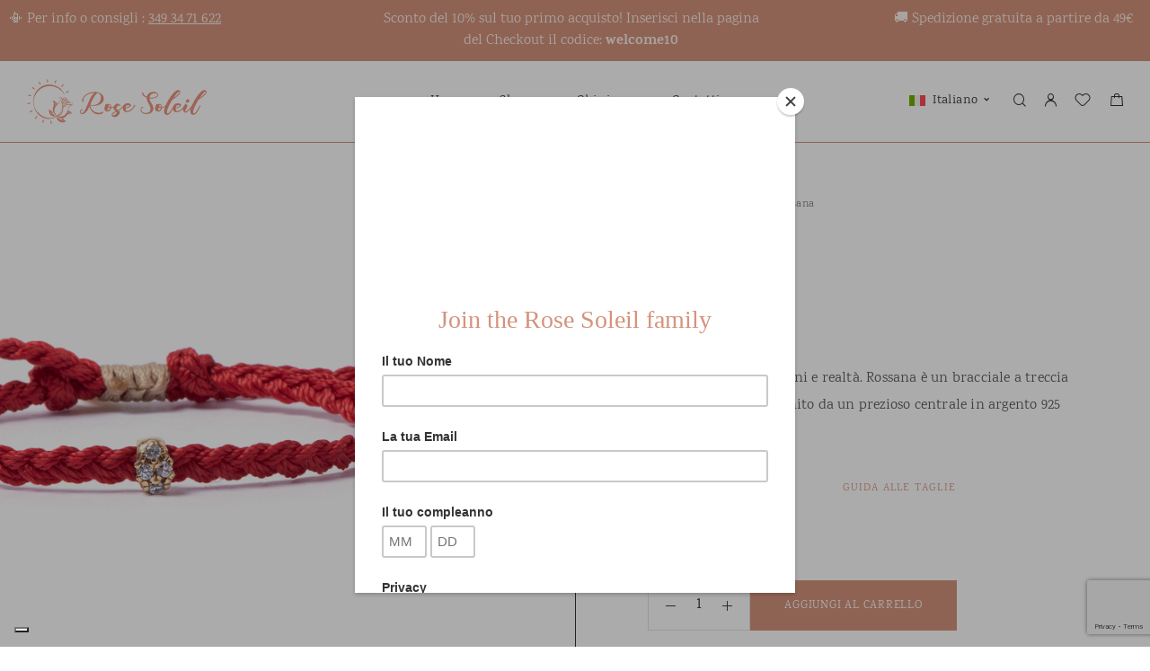

--- FILE ---
content_type: text/html; charset=UTF-8
request_url: https://www.rosesoleil.it/shop/rossana/
body_size: 56441
content:
<!DOCTYPE html>
<html lang="it-IT">
<head>
	<meta charset="UTF-8">
	<meta name="viewport" content="width=device-width, initial-scale=1, maximum-scale=1, user-scalable=no"/>
	<meta name="format-detection" content="telephone=no"/>
	<link rel="profile" href="//gmpg.org/xfn/11">
	<meta name='robots' content='index, follow, max-image-preview:large, max-snippet:-1, max-video-preview:-1' />
<link rel="alternate" hreflang="en" href="https://www.rosesoleil.it/en/shop/rossana/" />
<link rel="alternate" hreflang="fr" href="https://www.rosesoleil.it/fr/shop/rossana/" />
<link rel="alternate" hreflang="de" href="https://www.rosesoleil.it/de/shop/rossana/" />
<link rel="alternate" hreflang="it" href="https://www.rosesoleil.it/shop/rossana/" />
<link rel="alternate" hreflang="es" href="https://www.rosesoleil.it/es/shop/rossana/" />
<link rel="alternate" hreflang="x-default" href="https://www.rosesoleil.it/shop/rossana/" />

<!-- Google Tag Manager by PYS -->
    <script data-cfasync="false" data-pagespeed-no-defer>
	    window.dataLayerPYS = window.dataLayerPYS || [];
	</script>
<!-- End Google Tag Manager by PYS -->			<link rel="stylesheet" href="//fonts.googleapis.com/css?family=Karma%3Aregular%2C500%2C600%2C700%26subset%3Dlatin%2C&#038;display=swap">
				<link rel="stylesheet" href="https://www.rosesoleil.it/wp-content/themes/goldish/assets/font/theme-icons.css?ver=1747133559">
				<script>var ideapark_supports_html5_storage=!1;try{ideapark_supports_html5_storage="localStorage"in window&&null!==window.localStorage,window.localStorage.setItem("ip","test"),window.localStorage.removeItem("ip")}catch(t){ideapark_supports_html5_storage=!1}</script>
		
	<!-- This site is optimized with the Yoast SEO Premium plugin v25.1 (Yoast SEO v25.1) - https://yoast.com/wordpress/plugins/seo/ -->
	<title>Rossana | Rose Soleil</title>
	<meta name="description" content="Dove si intrecciano sogni e realtà. Rossana è un bracciale a treccia in tessuto rosso arricchito da un prezioso centrale in argento 925 con punto luce." />
	<link rel="canonical" href="https://www.rosesoleil.it/shop/rossana/" />
	<meta property="og:locale" content="it_IT" />
	<meta property="og:type" content="product" />
	<meta property="og:title" content="Rossana" />
	<meta property="og:description" content="Dove si intrecciano sogni e realtà. Rossana è un bracciale a treccia in tessuto rosso arricchito da un prezioso centrale in argento 925 con punto luce." />
	<meta property="og:url" content="https://www.rosesoleil.it/shop/rossana/" />
	<meta property="og:site_name" content="Rose Soleil" />
	<meta property="article:modified_time" content="2022-04-05T16:01:30+00:00" />
	<meta property="og:image" content="https://www.rosesoleil.it/wp-content/uploads/2022/03/BR54E.jpg" />
	<meta property="og:image:width" content="1500" />
	<meta property="og:image:height" content="1500" />
	<meta property="og:image:type" content="image/jpeg" /><meta property="og:image" content="https://www.rosesoleil.it/wp-content/uploads/2022/03/BR54E.a.jpg" />
	<meta property="og:image:width" content="1200" />
	<meta property="og:image:height" content="1200" />
	<meta property="og:image:type" content="image/jpeg" /><meta property="og:image" content="https://www.rosesoleil.it/wp-content/uploads/2022/03/BR54E.i.jpg" />
	<meta property="og:image:width" content="960" />
	<meta property="og:image:height" content="960" />
	<meta property="og:image:type" content="image/jpeg" />
	<meta name="twitter:card" content="summary_large_image" />
	<meta name="twitter:label1" content="Disponibilità" />
	<meta name="twitter:data1" content="In stock" />
	<script type="application/ld+json" class="yoast-schema-graph">{"@context":"https://schema.org","@graph":[{"@type":["WebPage","ItemPage"],"@id":"https://www.rosesoleil.it/shop/rossana/","url":"https://www.rosesoleil.it/shop/rossana/","name":"Rossana | Rose Soleil","isPartOf":{"@id":"https://www.rosesoleil.it/#website"},"primaryImageOfPage":{"@id":"https://www.rosesoleil.it/shop/rossana/#primaryimage"},"image":{"@id":"https://www.rosesoleil.it/shop/rossana/#primaryimage"},"thumbnailUrl":"https://www.rosesoleil.it/wp-content/uploads/2022/03/BR54E.jpg","breadcrumb":{"@id":"https://www.rosesoleil.it/shop/rossana/#breadcrumb"},"inLanguage":"it-IT","potentialAction":{"@type":"BuyAction","target":"https://www.rosesoleil.it/shop/rossana/"}},{"@type":"ImageObject","inLanguage":"it-IT","@id":"https://www.rosesoleil.it/shop/rossana/#primaryimage","url":"https://www.rosesoleil.it/wp-content/uploads/2022/03/BR54E.jpg","contentUrl":"https://www.rosesoleil.it/wp-content/uploads/2022/03/BR54E.jpg","width":1500,"height":1500,"caption":"Rose Soleil - Shop online - bracciali donna"},{"@type":"BreadcrumbList","@id":"https://www.rosesoleil.it/shop/rossana/#breadcrumb","itemListElement":[{"@type":"ListItem","position":1,"name":"Startseite","item":"https://www.rosesoleil.it/"},{"@type":"ListItem","position":2,"name":"Shop","item":"https://www.rosesoleil.it/shop/"},{"@type":"ListItem","position":3,"name":"Rossana"}]},{"@type":"WebSite","@id":"https://www.rosesoleil.it/#website","url":"https://www.rosesoleil.it/","name":"Rose Soleil","description":"Bigiotteria di alta qualità","publisher":{"@id":"https://www.rosesoleil.it/#organization"},"potentialAction":[{"@type":"SearchAction","target":{"@type":"EntryPoint","urlTemplate":"https://www.rosesoleil.it/?s={search_term_string}"},"query-input":{"@type":"PropertyValueSpecification","valueRequired":true,"valueName":"search_term_string"}}],"inLanguage":"it-IT"},{"@type":"Organization","@id":"https://www.rosesoleil.it/#organization","name":"Rose Soleil","url":"https://www.rosesoleil.it/","logo":{"@type":"ImageObject","inLanguage":"it-IT","@id":"https://www.rosesoleil.it/#/schema/logo/image/","url":"https://www.rosesoleil.it/wp-content/uploads/2022/10/RoseSoleil_shop-onlie-gioielli-donna_logo.png","contentUrl":"https://www.rosesoleil.it/wp-content/uploads/2022/10/RoseSoleil_shop-onlie-gioielli-donna_logo.png","width":1175,"height":658,"caption":"Rose Soleil"},"image":{"@id":"https://www.rosesoleil.it/#/schema/logo/image/"},"sameAs":["https://www.facebook.com/RoseSoleilBrand/","https://www.instagram.com/rosesoleil_jewels/"]}]}</script>
	<meta property="og:availability" content="instock" />
	<meta property="product:availability" content="instock" />
	<meta property="product:retailer_item_id" content="BR54E" />
	<meta property="product:condition" content="new" />
	<!-- / Yoast SEO Premium plugin. -->


<link rel='dns-prefetch' href='//cdn.iubenda.com' />
<link rel='dns-prefetch' href='//widget.trustpilot.com' />
<link rel='dns-prefetch' href='//www.googletagmanager.com' />
<link rel="alternate" type="application/rss+xml" title="Rose Soleil &raquo; Feed" href="https://www.rosesoleil.it/feed/" />
<link rel="alternate" type="application/rss+xml" title="Rose Soleil &raquo; Feed dei commenti" href="https://www.rosesoleil.it/comments/feed/" />
<link rel="alternate" title="oEmbed (JSON)" type="application/json+oembed" href="https://www.rosesoleil.it/wp-json/oembed/1.0/embed?url=https%3A%2F%2Fwww.rosesoleil.it%2Fshop%2Frossana%2F" />
<link rel="alternate" title="oEmbed (XML)" type="text/xml+oembed" href="https://www.rosesoleil.it/wp-json/oembed/1.0/embed?url=https%3A%2F%2Fwww.rosesoleil.it%2Fshop%2Frossana%2F&#038;format=xml" />
<style id='wp-img-auto-sizes-contain-inline-css' type='text/css'>
img:is([sizes=auto i],[sizes^="auto," i]){contain-intrinsic-size:3000px 1500px}
/*# sourceURL=wp-img-auto-sizes-contain-inline-css */
</style>
<link rel='stylesheet' id='ht_ctc_main_css-css' href='https://www.rosesoleil.it/wp-content/plugins/click-to-chat-for-whatsapp/new/inc/assets/css/main.css?ver=4.21' type='text/css' media='all' />
<link rel='stylesheet' id='sbi_styles-css' href='https://www.rosesoleil.it/wp-content/plugins/instagram-feed/css/sbi-styles.min.css?ver=6.9.0' type='text/css' media='all' />
<style id='wp-emoji-styles-inline-css' type='text/css'>

	img.wp-smiley, img.emoji {
		display: inline !important;
		border: none !important;
		box-shadow: none !important;
		height: 1em !important;
		width: 1em !important;
		margin: 0 0.07em !important;
		vertical-align: -0.1em !important;
		background: none !important;
		padding: 0 !important;
	}
/*# sourceURL=wp-emoji-styles-inline-css */
</style>
<style id='classic-theme-styles-inline-css' type='text/css'>
/*! This file is auto-generated */
.wp-block-button__link{color:#fff;background-color:#32373c;border-radius:9999px;box-shadow:none;text-decoration:none;padding:calc(.667em + 2px) calc(1.333em + 2px);font-size:1.125em}.wp-block-file__button{background:#32373c;color:#fff;text-decoration:none}
/*# sourceURL=/wp-includes/css/classic-themes.min.css */
</style>
<link rel='stylesheet' id='contact-form-7-css' href='https://www.rosesoleil.it/wp-content/plugins/contact-form-7/includes/css/styles.css?ver=6.0.6' type='text/css' media='all' />
<style id='woocommerce-inline-inline-css' type='text/css'>
.woocommerce form .form-row .required { visibility: visible; }
/*# sourceURL=woocommerce-inline-inline-css */
</style>
<link rel='stylesheet' id='wpml-legacy-dropdown-0-css' href='https://www.rosesoleil.it/wp-content/plugins/sitepress-multilingual-cms/templates/language-switchers/legacy-dropdown/style.min.css?ver=1' type='text/css' media='all' />
<link rel='stylesheet' id='woo-variation-swatches-css' href='https://www.rosesoleil.it/wp-content/plugins/woo-variation-swatches/assets/css/frontend.min.css?ver=1747701024' type='text/css' media='all' />
<style id='woo-variation-swatches-inline-css' type='text/css'>
:root {
--wvs-tick:url("data:image/svg+xml;utf8,%3Csvg filter='drop-shadow(0px 0px 2px rgb(0 0 0 / .8))' xmlns='http://www.w3.org/2000/svg'  viewBox='0 0 30 30'%3E%3Cpath fill='none' stroke='%23ffffff' stroke-linecap='round' stroke-linejoin='round' stroke-width='4' d='M4 16L11 23 27 7'/%3E%3C/svg%3E");

--wvs-cross:url("data:image/svg+xml;utf8,%3Csvg filter='drop-shadow(0px 0px 5px rgb(255 255 255 / .6))' xmlns='http://www.w3.org/2000/svg' width='72px' height='72px' viewBox='0 0 24 24'%3E%3Cpath fill='none' stroke='%23ff0000' stroke-linecap='round' stroke-width='0.6' d='M5 5L19 19M19 5L5 19'/%3E%3C/svg%3E");
--wvs-single-product-item-width:54px;
--wvs-single-product-item-height:54px;
--wvs-single-product-item-font-size:14px}
/*# sourceURL=woo-variation-swatches-inline-css */
</style>
<link rel='stylesheet' id='gateway-css' href='https://www.rosesoleil.it/wp-content/plugins/woocommerce-paypal-payments/modules/ppcp-button/assets/css/gateway.css?ver=3.0.5' type='text/css' media='all' />
<link rel='stylesheet' id='ideapark_fonts-icons-css' href='https://www.rosesoleil.it/wp-content/uploads/ideapark_fonts/font-style-8dfc54cb.min.css?ver=6.9' type='text/css' media='all' />
<link rel='stylesheet' id='ideapark-core-css' href='https://www.rosesoleil.it/wp-content/uploads/goldish/min.css?ver=1747734921' type='text/css' media='all' />
<style id='ideapark-core-inline-css' type='text/css'>

@font-face {
font-family: 'star';
src: url('//www.rosesoleil.it/wp-content/plugins/woocommerce/assets/fonts/star.eot');
src: url('//www.rosesoleil.it/wp-content/plugins/woocommerce/assets/fonts/star.eot?#iefix') format('embedded-opentype'),
	url('//www.rosesoleil.it/wp-content/plugins/woocommerce/assets/fonts/star.woff') format('woff'),
	url('//www.rosesoleil.it/wp-content/plugins/woocommerce/assets/fonts/star.ttf') format('truetype'),
	url('//www.rosesoleil.it/wp-content/plugins/woocommerce/assets/fonts/star.svg#star') format('svg');
font-weight: normal;
font-style: normal;
}
/*# sourceURL=ideapark-core-inline-css */
</style>
<link rel='stylesheet' id='wapf-frontend-css' href='https://www.rosesoleil.it/wp-content/plugins/advanced-product-fields-for-woocommerce-pro/assets/css/frontend.min.css?ver=2.7.2' type='text/css' media='all' />
<link rel='stylesheet' id='elementor-frontend-css' href='https://www.rosesoleil.it/wp-content/uploads/elementor/css/custom-frontend.min.css?ver=1747731912' type='text/css' media='all' />
<style id='elementor-frontend-inline-css' type='text/css'>

			.elementor-column-gap-default > .elementor-row > .elementor-column > .elementor-element-populated,
			.elementor-column-gap-default > .elementor-column > .elementor-element-populated { padding: 0; }
			.e-con {
			--container-default-padding-top: 0;
			--container-default-padding-bottom: 0;
			--container-default-padding-left: 0;
			--container-default-padding-right: 0;
			}
/*# sourceURL=elementor-frontend-inline-css */
</style>
<link rel='stylesheet' id='elementor-post-1651-css' href='https://www.rosesoleil.it/wp-content/uploads/elementor/css/post-1651.css?ver=1750237767' type='text/css' media='all' />
<link rel='stylesheet' id='widget-heading-css' href='https://www.rosesoleil.it/wp-content/plugins/elementor/assets/css/widget-heading.min.css?ver=3.29.0' type='text/css' media='all' />
<link rel='stylesheet' id='elementor-post-2457-css' href='https://www.rosesoleil.it/wp-content/uploads/elementor/css/post-2457.css?ver=1747732056' type='text/css' media='all' />
<link rel='stylesheet' id='widget-icon-list-css' href='https://www.rosesoleil.it/wp-content/uploads/elementor/css/custom-widget-icon-list.min.css?ver=1747731912' type='text/css' media='all' />
<link rel='stylesheet' id='widget-image-css' href='https://www.rosesoleil.it/wp-content/plugins/elementor/assets/css/widget-image.min.css?ver=3.29.0' type='text/css' media='all' />
<link rel='stylesheet' id='elementor-gf-local-karma-css' href='https://www.rosesoleil.it/wp-content/uploads/elementor/google-fonts/css/karma.css?ver=1744964781' type='text/css' media='all' />
<link rel='stylesheet' id='elementor-icons-shared-0-css' href='https://www.rosesoleil.it/wp-content/plugins/elementor/assets/lib/font-awesome/css/fontawesome.min.css?ver=5.15.3' type='text/css' media='all' />
<link rel='stylesheet' id='elementor-icons-fa-solid-css' href='https://www.rosesoleil.it/wp-content/plugins/elementor/assets/lib/font-awesome/css/solid.min.css?ver=5.15.3' type='text/css' media='all' />
<script type="text/template" id="tmpl-variation-template">
	<div class="woocommerce-variation-description">{{{ data.variation.variation_description }}}</div>
	<div class="woocommerce-variation-price">{{{ data.variation.price_html }}}</div>
	<div class="woocommerce-variation-availability">{{{ data.variation.availability_html }}}</div>
</script>
<script type="text/template" id="tmpl-unavailable-variation-template">
	<p role="alert">Questo prodotto non è disponibile. Scegli un&#039;altra combinazione.</p>
</script>

<script  type="text/javascript" class=" _iub_cs_skip" type="text/javascript" id="iubenda-head-inline-scripts-0">
/* <![CDATA[ */

var _iub = _iub || [];
_iub.csConfiguration = {"countryDetection":true,"enableLgpd":true,"enableUspr":true,"floatingPreferencesButtonDisplay":"bottom-left","invalidateConsentWithoutLog":true,"lgpdAppliesGlobally":false,"perPurposeConsent":true,"siteId":2789227,"whitelabel":false,"cookiePolicyId":44090098,"lang":"it", "banner":{ "acceptButtonColor":"#A44E32","acceptButtonDisplay":true,"backgroundColor":"#D5937D","closeButtonDisplay":false,"customizeButtonColor":"#907B74","customizeButtonDisplay":true,"explicitWithdrawal":true,"listPurposes":true,"position":"bottom","rejectButtonColor":"#A44E32","rejectButtonDisplay":true }};

//# sourceURL=iubenda-head-inline-scripts-0
/* ]]> */
</script>
<script  type="text/javascript" class=" _iub_cs_skip" type="text/javascript" src="//cdn.iubenda.com/cs/gpp/stub.js?ver=3.12.2" id="iubenda-head-scripts-0-js"></script>
<script  type="text/javascript" charset="UTF-8" async="" class=" _iub_cs_skip" type="text/javascript" src="//cdn.iubenda.com/cs/iubenda_cs.js?ver=3.12.2" id="iubenda-head-scripts-1-js"></script>
<script type="text/javascript" id="wpml-cookie-js-extra">
/* <![CDATA[ */
var wpml_cookies = {"wp-wpml_current_language":{"value":"it","expires":1,"path":"/"}};
var wpml_cookies = {"wp-wpml_current_language":{"value":"it","expires":1,"path":"/"}};
//# sourceURL=wpml-cookie-js-extra
/* ]]> */
</script>
<script type="text/javascript" src="https://www.rosesoleil.it/wp-content/plugins/sitepress-multilingual-cms/res/js/cookies/language-cookie.js?ver=474000" id="wpml-cookie-js" defer="defer" data-wp-strategy="defer"></script>
<script type="text/javascript" src="https://www.rosesoleil.it/wp-includes/js/jquery/jquery.min.js?ver=3.7.1" id="jquery-core-js"></script>
<script type="text/javascript" src="https://www.rosesoleil.it/wp-includes/js/jquery/jquery-migrate.min.js?ver=3.4.1" id="jquery-migrate-js"></script>
<script type="text/javascript" id="tp-js-js-extra">
/* <![CDATA[ */
var trustpilot_settings = {"key":"ewWsAVO7fZVGHM44","TrustpilotScriptUrl":"https://invitejs.trustpilot.com/tp.min.js","IntegrationAppUrl":"//ecommscript-integrationapp.trustpilot.com","PreviewScriptUrl":"//ecommplugins-scripts.trustpilot.com/v2.1/js/preview.min.js","PreviewCssUrl":"//ecommplugins-scripts.trustpilot.com/v2.1/css/preview.min.css","PreviewWPCssUrl":"//ecommplugins-scripts.trustpilot.com/v2.1/css/preview_wp.css","WidgetScriptUrl":"//widget.trustpilot.com/bootstrap/v5/tp.widget.bootstrap.min.js"};
//# sourceURL=tp-js-js-extra
/* ]]> */
</script>
<script type="text/javascript" src="https://www.rosesoleil.it/wp-content/plugins/trustpilot-reviews/review/assets/js/headerScript.min.js?ver=1.0&#039; async=&#039;async" id="tp-js-js"></script>
<script type="text/javascript" src="//widget.trustpilot.com/bootstrap/v5/tp.widget.bootstrap.min.js?ver=1.0&#039; async=&#039;async" id="widget-bootstrap-js"></script>
<script type="text/javascript" id="trustbox-js-extra">
/* <![CDATA[ */
var trustbox_settings = {"page":"product","sku":"BR54E,TRUSTPILOT_SKU_VALUE_10137,BR54E,TRUSTPILOT_SKU_VALUE_10265","name":"Rossana"};
var trustpilot_trustbox_settings = {"trustboxes":[{"enabled":"enabled","snippet":"[base64]","customizations":"[base64]","defaults":"[base64]","page":"product","position":"after","corner":"top: #{Y}px; left: #{X}px;","paddingx":"0","paddingy":"10","zindex":"1","clear":"both","xpaths":"[base64]","sku":"TRUSTPILOT_SKU_VALUE_12884,BR55G","name":"Clizia","widgetName":"Micro Review Count","repeatable":false,"uuid":"7e602433-fd96-22cd-504d-c9f64f20b787","error":null,"repeatXpath":{"xpathById":{"prefix":"","suffix":""},"xpathFromRoot":{"prefix":"","suffix":""}},"width":"100%","height":"35px","locale":"it-IT","minReviewCount":50},{"enabled":"enabled","snippet":"[base64]","customizations":"[base64]","defaults":"[base64]","page":"landing","position":"before","corner":"top: #{Y}px; left: #{X}px;","paddingx":"0","paddingy":"0","zindex":"1000","clear":"both","xpaths":"[base64]","sku":"TRUSTPILOT_SKU_VALUE_12884,BR55G","name":"Clizia","widgetName":"Micro Review Count","repeatable":false,"uuid":"78d4ddab-39ec-a5df-2f9f-f7bab98ab6de","error":null,"repeatXpath":{"xpathById":{"prefix":"","suffix":""},"xpathFromRoot":{"prefix":"","suffix":""}},"width":"100%","height":"24px","locale":"it-IT","minReviewCount":20}]};
//# sourceURL=trustbox-js-extra
/* ]]> */
</script>
<script type="text/javascript" src="https://www.rosesoleil.it/wp-content/plugins/trustpilot-reviews/review/assets/js/trustBoxScript.min.js?ver=1.0&#039; async=&#039;async" id="trustbox-js"></script>
<script type="text/javascript" id="wc-single-product-js-extra">
/* <![CDATA[ */
var wc_single_product_params = {"i18n_required_rating_text":"Seleziona una valutazione","i18n_rating_options":["1 stella su 5","2 stelle su 5","3 stelle su 5","4 stelle su 5","5 stelle su 5"],"i18n_product_gallery_trigger_text":"Visualizza la galleria di immagini a schermo intero","review_rating_required":"yes","flexslider":{"rtl":false,"animation":"slide","smoothHeight":true,"directionNav":false,"controlNav":"thumbnails","slideshow":false,"animationSpeed":500,"animationLoop":false,"allowOneSlide":false},"zoom_enabled":"","zoom_options":[],"photoswipe_enabled":"","photoswipe_options":{"shareEl":false,"closeOnScroll":false,"history":false,"hideAnimationDuration":0,"showAnimationDuration":0},"flexslider_enabled":""};
//# sourceURL=wc-single-product-js-extra
/* ]]> */
</script>
<script type="text/javascript" src="https://www.rosesoleil.it/wp-content/plugins/woocommerce/assets/js/frontend/single-product.min.js?ver=9.8.6" id="wc-single-product-js" defer="defer" data-wp-strategy="defer"></script>
<script type="text/javascript" src="https://www.rosesoleil.it/wp-content/plugins/sitepress-multilingual-cms/templates/language-switchers/legacy-dropdown/script.min.js?ver=1" id="wpml-legacy-dropdown-0-js"></script>
<link rel="https://api.w.org/" href="https://www.rosesoleil.it/wp-json/" /><link rel="alternate" title="JSON" type="application/json" href="https://www.rosesoleil.it/wp-json/wp/v2/product/10137" /><link rel="EditURI" type="application/rsd+xml" title="RSD" href="https://www.rosesoleil.it/xmlrpc.php?rsd" />
<meta name="generator" content="WordPress 6.9" />
<meta name="generator" content="Theme Plugin 3.41" />
<meta name="generator" content="WooCommerce 9.8.6" />
<meta name="generator" content="Goldish 3.41" />
<link rel='shortlink' href='https://www.rosesoleil.it/?p=10137' />
<meta name="generator" content="WPML ver:4.7.4 stt:1,4,3,27,2;" />
<!-- start Simple Custom CSS and JS -->
<script type="text/javascript">
jQuery(function ($) {
			$(".c-page-header__sub-cat-list ").on("click", "a", function (e) {
				e.preventDefault();

				const activeClass = document.querySelectorAll("li.chosen");
				const activeFilters = Array.from(activeClass).map(el => Array.from(el.classList)[el.classList.length -1])

				const normalizedFilters = activeFilters.reduce((acc, curr) => {
					acc = {...acc}

					let normalizedCurrent = curr.replace(/chosen-/gi, "");
					const index = normalizedCurrent.indexOf("-");
					normalizedCurrent = normalizedCurrent.split("") 
					normalizedCurrent[index] = "_";
					normalizedCurrent = normalizedCurrent.join("");

					const key = `filter_${normalizedCurrent.split("_")[0]}`;
					const value = normalizedCurrent.split("_")[normalizedCurrent.split("_").length -1]

					if (!acc[key]) {
						acc[key] = [value];
					}

					if(!acc[key].includes(value)) {
						acc[key].push(value);
					}

					return acc;
				}, {})

				let queryString = Object.keys(normalizedFilters).map(key => `${key}=${normalizedFilters[key].join(",")}`).join("&");

				const link = e.currentTarget;

				// Reset link state without queryString
				link.href = link.href.split("?")[0];

				if(queryString.length > 0) {
					link.href = `${link.href}?${queryString}`;
				}	


				window.open( link.href, e.ctrlKey ? "_blank" : "_self");
			})
		})</script>
<!-- end Simple Custom CSS and JS -->
<meta name="generator" content="Site Kit by Google 1.153.0" /><meta name="facebook-domain-verification" content="hss5mckhqj2imoro3zyu795m4f6pn0" />	<noscript><style>.woocommerce-product-gallery{ opacity: 1 !important; }</style></noscript>
	<meta name="generator" content="Elementor 3.29.0; features: additional_custom_breakpoints, e_local_google_fonts; settings: css_print_method-external, google_font-enabled, font_display-auto">
			<style>
				.e-con.e-parent:nth-of-type(n+4):not(.e-lazyloaded):not(.e-no-lazyload),
				.e-con.e-parent:nth-of-type(n+4):not(.e-lazyloaded):not(.e-no-lazyload) * {
					background-image: none !important;
				}
				@media screen and (max-height: 1024px) {
					.e-con.e-parent:nth-of-type(n+3):not(.e-lazyloaded):not(.e-no-lazyload),
					.e-con.e-parent:nth-of-type(n+3):not(.e-lazyloaded):not(.e-no-lazyload) * {
						background-image: none !important;
					}
				}
				@media screen and (max-height: 640px) {
					.e-con.e-parent:nth-of-type(n+2):not(.e-lazyloaded):not(.e-no-lazyload),
					.e-con.e-parent:nth-of-type(n+2):not(.e-lazyloaded):not(.e-no-lazyload) * {
						background-image: none !important;
					}
				}
			</style>
			<meta name="generator" content="Powered by Slider Revolution 6.5.14 - responsive, Mobile-Friendly Slider Plugin for WordPress with comfortable drag and drop interface." />
<link rel="icon" href="https://www.rosesoleil.it/wp-content/uploads/2023/10/rose-soleil-favicon-2.svg" sizes="32x32" />
<link rel="icon" href="https://www.rosesoleil.it/wp-content/uploads/2023/10/rose-soleil-favicon-2.svg" sizes="192x192" />
<link rel="apple-touch-icon" href="https://www.rosesoleil.it/wp-content/uploads/2023/10/rose-soleil-favicon-2.svg" />
<meta name="msapplication-TileImage" content="https://www.rosesoleil.it/wp-content/uploads/2023/10/rose-soleil-favicon-2.svg" />
<script>function setREVStartSize(e){
			//window.requestAnimationFrame(function() {
				window.RSIW = window.RSIW===undefined ? window.innerWidth : window.RSIW;
				window.RSIH = window.RSIH===undefined ? window.innerHeight : window.RSIH;
				try {
					var pw = document.getElementById(e.c).parentNode.offsetWidth,
						newh;
					pw = pw===0 || isNaN(pw) ? window.RSIW : pw;
					e.tabw = e.tabw===undefined ? 0 : parseInt(e.tabw);
					e.thumbw = e.thumbw===undefined ? 0 : parseInt(e.thumbw);
					e.tabh = e.tabh===undefined ? 0 : parseInt(e.tabh);
					e.thumbh = e.thumbh===undefined ? 0 : parseInt(e.thumbh);
					e.tabhide = e.tabhide===undefined ? 0 : parseInt(e.tabhide);
					e.thumbhide = e.thumbhide===undefined ? 0 : parseInt(e.thumbhide);
					e.mh = e.mh===undefined || e.mh=="" || e.mh==="auto" ? 0 : parseInt(e.mh,0);
					if(e.layout==="fullscreen" || e.l==="fullscreen")
						newh = Math.max(e.mh,window.RSIH);
					else{
						e.gw = Array.isArray(e.gw) ? e.gw : [e.gw];
						for (var i in e.rl) if (e.gw[i]===undefined || e.gw[i]===0) e.gw[i] = e.gw[i-1];
						e.gh = e.el===undefined || e.el==="" || (Array.isArray(e.el) && e.el.length==0)? e.gh : e.el;
						e.gh = Array.isArray(e.gh) ? e.gh : [e.gh];
						for (var i in e.rl) if (e.gh[i]===undefined || e.gh[i]===0) e.gh[i] = e.gh[i-1];
											
						var nl = new Array(e.rl.length),
							ix = 0,
							sl;
						e.tabw = e.tabhide>=pw ? 0 : e.tabw;
						e.thumbw = e.thumbhide>=pw ? 0 : e.thumbw;
						e.tabh = e.tabhide>=pw ? 0 : e.tabh;
						e.thumbh = e.thumbhide>=pw ? 0 : e.thumbh;
						for (var i in e.rl) nl[i] = e.rl[i]<window.RSIW ? 0 : e.rl[i];
						sl = nl[0];
						for (var i in nl) if (sl>nl[i] && nl[i]>0) { sl = nl[i]; ix=i;}
						var m = pw>(e.gw[ix]+e.tabw+e.thumbw) ? 1 : (pw-(e.tabw+e.thumbw)) / (e.gw[ix]);
						newh =  (e.gh[ix] * m) + (e.tabh + e.thumbh);
					}
					var el = document.getElementById(e.c);
					if (el!==null && el) el.style.height = newh+"px";
					el = document.getElementById(e.c+"_wrapper");
					if (el!==null && el) {
						el.style.height = newh+"px";
						el.style.display = "block";
					}
				} catch(e){
					console.log("Failure at Presize of Slider:" + e)
				}
			//});
		  };</script>
		<style type="text/css" id="wp-custom-css">
			.form-home-mailchimp span {
	color: #808080;
	font-size: 12px;
  line-height: 20px;
}
.row-instagram .c-ip-instagram__info {
    bottom: inherit;
    z-index: 9;
    top: -50px;
}
.c-ip-banners__item img {
    opacity: 0.8;
}
.c-badge--featured {
	display: none;
}

.c-product__wrap .price, .woocommerce-grouped-product-list-item__price {
  flex-direction: row;
  justify-content: flex-start;
}


.b2bking_both_prices_text.b2bking_retail_price_text {
  color: #8a8a8a;
  font-size: 14px;
}
.b2bking_both_prices_price.b2bking_retail_price_price {
  color: #8a8a8a;
  font-size: 16px;
}



.c-cart__collaterals .woocommerce-remove-coupon, .c-cart__collaterals .tax_label, .c-cart__collaterals .includes_tax, .c-cart__shop-table .tax_label {
    display: none;
}
.c-ip-slider__wrap--layout-2 {
background-color: rgb(213 147 125 / 75%);
width: auto;
padding: 30px 30px;
}
@media (max-width: 1189px) and (min-width: 768px) {
.c-ip-slider__wrap--layout-2 {
width: auto;
padding: 30px;
}
}
@media (max-width: 767px) {
.c-ip-slider__wrap--layout-2 {
bottom: 25%;
width: auto;
max-width: 90%;
padding: 15px;
}
}

@media (min-width: 768px) {
.c-product--layout-2 .c-product__col-2 {
border-left: solid 1px #fff;
}}
@media (min-width: 768px) {
.c-product--layout-2 .c-product__col-1, .c-product--layout-2 .c-product__col-2 {
border-bottom: solid 1px #00000029;;
}}
@media (min-width: 1190px) {
.c-header--header-type-1 {
border-bottom: solid 1px #d5937d;
}}
@media (max-width: 1189px) {
.c-header {
border-bottom: solid 1px #d5937d;
}}
ul.elenco {
list-style-type: none;
padding-inline-start: 0px;
}
.testo-newsletter {
font-size: 15px;
}
@media (min-width: 767px) {
.testo-newsletter {
font-size: 20px;
}}
@media (min-width: 1189px) {
.testo-newsletter {
font-size: 23px;
}}
.tp-widget-empty-horizontal {
justify-content: left !IMPORTANT;
}
.c-top-menu__submenu.c-top-menu__submenu--content.c-top-menu__submenu--columns-2.initialized {
left: -500px
}
@media (min-width: 1190px) {
.c-top-menu__item>.c-top-menu__submenu--columns-2 {
width: 1170px;
}}
table.no-bordi {
border: 0px !important;
}
th.no-bordi {
border: 0px !important;
padding: 5px !important;
}
td.no-bordi {
border: 0px !important;
padding: 5px !important;
}
ul.elenco-tabella {
list-style-type: none;
padding-inline-start: 0px;
margin-block-start: 0px !important;
margin-block-end: 0px !important;
}
td.bordo-top {
border-left: 0px !important;
padding: 5px !important;
}
tr.align-alto {
vertical-align: top;
}
.c-ip-slider__wrap--layout-2 {
right: 5%;
}
.c-product-features__list {
background-color: #f9f2ed6b;
flex-direction: row;
flex-wrap: wrap;
justify-content: space-between;
border: 1px solid #bea69f;
}
.c-product-features__icon {
width: 20px;
height: 38px;
font-size: 20px;
}
.c-product-features__name {
font-size: 14px;
}
.c-product-features__description {
font-size: 12px;
}
p.has-text-align-center.info-carrello.has-background {
    text-align: center;
}		</style>
		<link rel='stylesheet' id='wc-blocks-style-css' href='https://www.rosesoleil.it/wp-content/plugins/woocommerce/assets/client/blocks/wc-blocks.css?ver=wc-9.8.6' type='text/css' media='all' />
<link rel='stylesheet' id='wc-stripe-blocks-checkout-style-css' href='https://www.rosesoleil.it/wp-content/plugins/woocommerce-gateway-stripe/build/upe_blocks.css?ver=01e38ce4a409d9a2ff015f6088fdd03e' type='text/css' media='all' />
<link rel='stylesheet' id='elementor-post-11467-css' href='https://www.rosesoleil.it/wp-content/uploads/elementor/css/post-11467.css?ver=1750247561' type='text/css' media='all' />
<link rel='stylesheet' id='widget-divider-css' href='https://www.rosesoleil.it/wp-content/plugins/elementor/assets/css/widget-divider.min.css?ver=3.29.0' type='text/css' media='all' />
<link rel='stylesheet' id='elementor-post-12339-css' href='https://www.rosesoleil.it/wp-content/uploads/elementor/css/post-12339.css?ver=1747732193' type='text/css' media='all' />
<link rel='stylesheet' id='wc-stripe-upe-classic-css' href='https://www.rosesoleil.it/wp-content/plugins/woocommerce-gateway-stripe/build/upe_classic.css?ver=9.4.1' type='text/css' media='all' />
<link rel='stylesheet' id='stripelink_styles-css' href='https://www.rosesoleil.it/wp-content/plugins/woocommerce-gateway-stripe/assets/css/stripe-link.css?ver=9.4.1' type='text/css' media='all' />
<link rel='stylesheet' id='elementor-icons-css' href='https://www.rosesoleil.it/wp-content/plugins/elementor/assets/lib/eicons/css/elementor-icons.min.css?ver=5.40.0' type='text/css' media='all' />
<link rel='stylesheet' id='elementor-post-11-css' href='https://www.rosesoleil.it/wp-content/uploads/elementor/css/post-11.css?ver=1747731912' type='text/css' media='all' />
<link rel='stylesheet' id='sbistyles-css' href='https://www.rosesoleil.it/wp-content/plugins/instagram-feed/css/sbi-styles.min.css?ver=6.9.0' type='text/css' media='all' />
<link rel='stylesheet' id='elementor-gf-local-roboto-css' href='https://www.rosesoleil.it/wp-content/uploads/elementor/google-fonts/css/roboto.css?ver=1744964788' type='text/css' media='all' />
<link rel='stylesheet' id='elementor-gf-local-robotoslab-css' href='https://www.rosesoleil.it/wp-content/uploads/elementor/google-fonts/css/robotoslab.css?ver=1744964790' type='text/css' media='all' />
<link rel='stylesheet' id='elementor-gf-local-cormorant-css' href='https://www.rosesoleil.it/wp-content/uploads/elementor/google-fonts/css/cormorant.css?ver=1744964792' type='text/css' media='all' />
<link rel='stylesheet' id='rs-plugin-settings-css' href='https://www.rosesoleil.it/wp-content/plugins/revslider/public/assets/css/rs6.css?ver=6.5.14' type='text/css' media='all' />
<style id='rs-plugin-settings-inline-css' type='text/css'>
#rs-demo-id {}
/*# sourceURL=rs-plugin-settings-inline-css */
</style>
</head>
<body class="wp-singular product-template-default single single-product postid-10137 wp-theme-goldish theme-goldish woocommerce woocommerce-page woocommerce-no-js woo-variation-swatches wvs-behavior-hide wvs-theme-goldish wvs-show-label wvs-tooltip elementor-default elementor-kit-11 h-preload woocommerce-on h-ltr h-wpml">
<div class="l-wrap"><div class="c-header-search disabled js-ajax-search">
	<div class="c-header-search__wrap">
		<div class="c-header-search__shadow js-search-close"></div>
		<div class="c-header-search__form">
			<div class="c-header-search__tip">Cosa stai cercando?</div>
						
<form role="search" class="js-search-form" method="get" action="https://www.rosesoleil.it/">
	<div class="c-header-search__input-block">
		<input class="js-ajax-search-input c-header-search__input" autocomplete="off" type="text" name="s" placeholder="Inizia a digitare..." value="" />
		<button class="js-search-clear h-cb c-header-search__clear" type="button"><i class="ip-close-small c-header-search__clear-svg"></i><span class="c-header-search__clear-text">Libero</span></button>
		
	</div><input type='hidden' name='lang' value='it' />
	<input type="hidden" name="post_type" value="product" class="js-ajax-search-type" />
</form>					</div>
		<div class="l-section l-section--container c-header-search__result js-ajax-search-result">

		</div>
		<button type="button" class="h-cb h-cb--svg c-header-search__close js-search-close"><i
				class="ip-close-rect"></i></button>
	</div>
</div>

	<div class="l-section"><div class="c-header__advert_bar c-header__advert_bar--above"><div data-elementor-type="wp-post" data-elementor-id="1651" class="elementor elementor-1651">
						<section class="elementor-section elementor-top-section elementor-element elementor-element-34843b9 elementor-section-full_width elementor-section-height-default elementor-section-height-default" data-id="34843b9" data-element_type="section" data-settings="{&quot;background_background&quot;:&quot;classic&quot;}">
						<div class="elementor-container elementor-column-gap-default">
					<div class="elementor-column elementor-col-33 elementor-top-column elementor-element elementor-element-659be62" data-id="659be62" data-element_type="column">
			<div class="elementor-widget-wrap elementor-element-populated">
						<div class="elementor-element elementor-element-2cda908 elementor-widget elementor-widget-heading" data-id="2cda908" data-element_type="widget" data-widget_type="heading.default">
				<div class="elementor-widget-container">
					<h2 class="elementor-heading-title elementor-size-default">📳 Per info o consigli : <a href="tel:+39049772739"><u>349 34 71 622</u></a> </h2>				</div>
				</div>
					</div>
		</div>
				<div class="elementor-column elementor-col-33 elementor-top-column elementor-element elementor-element-f9d2448" data-id="f9d2448" data-element_type="column">
			<div class="elementor-widget-wrap elementor-element-populated">
						<div class="elementor-element elementor-element-d666ace elementor-hidden-desktop elementor-hidden-tablet elementor-hidden-mobile elementor-widget elementor-widget-heading" data-id="d666ace" data-element_type="widget" data-widget_type="heading.default">
				<div class="elementor-widget-container">
					<h2 class="elementor-heading-title elementor-size-default"><a href="https://www.rosesoleil.it/festa-della-mamma-gioielli-da-donna/"><u>FESTA DELLA MAMMA</u></a> | Celebra l'affetto regalando un gioiello | 25% off</h2>				</div>
				</div>
				<div class="elementor-element elementor-element-2d2ed8a elementor-widget elementor-widget-heading" data-id="2d2ed8a" data-element_type="widget" data-widget_type="heading.default">
				<div class="elementor-widget-container">
					<h2 class="elementor-heading-title elementor-size-default">Sconto del 10% sul tuo primo acquisto! Inserisci nella pagina del Checkout il codice: <strong>welcome10</strong></h2>				</div>
				</div>
					</div>
		</div>
				<div class="elementor-column elementor-col-33 elementor-top-column elementor-element elementor-element-232d24e" data-id="232d24e" data-element_type="column">
			<div class="elementor-widget-wrap elementor-element-populated">
						<div class="elementor-element elementor-element-0343eb5 elementor-widget elementor-widget-heading" data-id="0343eb5" data-element_type="widget" data-widget_type="heading.default">
				<div class="elementor-widget-container">
					<h2 class="elementor-heading-title elementor-size-default">🚚 Spedizione gratuita a partire da 49€</h2>				</div>
				</div>
					</div>
		</div>
					</div>
		</section>
				</div></div></div>	<header class="l-section l-header" id="main-header">
				<div
			class="c-header__outer c-header__outer--mobile  c-header__outer--header-type-1 c-header__outer--header-type-mobile-2">
			<div
				class="c-header  c-header--header-type-1 c-header--header-type-mobile-2 c-header--buttons-1 c-header--mobile js-header-mobile">
				<div class="c-header__row c-header__row--logo-left">
											<button class="h-cb h-cb--svg c-header__menu-button js-mobile-menu-open" type="button" aria-label="Mobile Menu"><i
		class="ip-hamburger_menu c-header__menu-button-icon"></i></button>						<div
	class="c-header__logo c-header__logo--mobile">
		<a href="https://www.rosesoleil.it/" class="c-header__logo-link">							<img  width="67" height="16" 				src="https://www.rosesoleil.it/wp-content/uploads/2022/03/RoseSoleil.svg"
				alt="Rose Soleil"
				class="c-header__logo-img c-header__logo-img--all  c-header__logo-img--svg "/>
		
		
		</a></div>							<div
		class="c-header__col-mobile-buttons c-header__col-mobile-buttons--1">
		<div class="c-header__cart c-header__cart--sidebar js-cart">
		<a class="c-header__button-link js-cart-sidebar-open"
		   href="https://www.rosesoleil.it/carrello/" aria-label="Shopping cart" title="Shopping cart">
			<i class="ip-cart c-header__cart-icon h-hide-mobile"><!-- --></i><i
				class="ip-m-cart c-header__cart-icon h-hide-desktop"><!-- --></i><span class="js-cart-info"></span>		</a>
			</div>	</div>
									</div>
			</div>
		</div>
			<div
		class="c-shop-sidebar  c-shop-sidebar--desktop-filter  js-cart-sidebar">
		<div class="c-shop-sidebar__wrap js-cart-sidebar-wrap">
			<div class="c-shop-sidebar__buttons">
				<button type="button" class="h-cb h-cb--svg c-shop-sidebar__close js-cart-sidebar-close"><i
						class="ip-close-rect"></i></button>
			</div>
			<div class="c-shop-sidebar__content c-shop-sidebar__content--popup">
				<div class="widget_shopping_cart_content"></div>
			</div>
		</div>
	</div>
			<div
			class="c-header__menu c-header--mobile c-header__menu--header-type-mobile-2 js-mobile-menu">
			<div class="c-header__menu-shadow"></div>
			<div class="c-header__menu-buttons">
				<button type="button" class="h-cb h-cb--svg c-header__menu-back js-mobile-menu-back"><i
						class="ip-menu-left c-header__menu-back-svg"></i>
				</button>
				<button type="button" class="h-cb h-cb--svg c-header__menu-close js-mobile-menu-close"><i
						class="ip-close-rect c-header__menu-close-svg"></i></button>
			</div>
			<div class="c-header__menu-content c-header__menu-content--mobile-buttons-menu">
				<div class="c-header__menu-wrap js-mobile-menu-wrap"></div>
				<nav itemscope itemtype="http://schema.org/SiteNavigationElement" class="c-mobile-menu c-mobile-menu--top-menu js-mobile-top-menu"><ul id="mobile-top-menu" class="c-mobile-menu__list"><li id="menu-item-7765" class="c-mobile-menu__item menu-item-7765"><a href="https://www.rosesoleil.it/">Home</a></li>
<li id="menu-item-7764" class="c-mobile-menu__item current_page_parent menu-item-7764 c-mobile-menu__item--has-children"><a href="https://www.rosesoleil.it/shop/">Shop</a><div class="c-mobile-menu__submenu c-mobile-menu__submenu--content">		<div data-elementor-type="wp-post" data-elementor-id="11467" class="elementor elementor-11467">
						<section class="elementor-section elementor-top-section elementor-element elementor-element-9c743b0 elementor-section-full_width elementor-section-height-default elementor-section-height-default" data-id="9c743b0" data-element_type="section">
						<div class="elementor-container elementor-column-gap-default">
					<div class="elementor-column elementor-col-25 elementor-top-column elementor-element elementor-element-1ff7632" data-id="1ff7632" data-element_type="column">
			<div class="elementor-widget-wrap elementor-element-populated">
						<div class="elementor-element elementor-element-cc003af elementor-widget elementor-widget-heading" data-id="cc003af" data-element_type="widget" data-widget_type="heading.default">
				<div class="elementor-widget-container">
					<h2 class="elementor-heading-title elementor-size-default">I Vostri Accessori!</h2>				</div>
				</div>
				<div class="elementor-element elementor-element-4a6d964 elementor-widget-divider--view-line elementor-widget elementor-widget-divider" data-id="4a6d964" data-element_type="widget" data-widget_type="divider.default">
				<div class="elementor-widget-container">
							<div class="elementor-divider">
			<span class="elementor-divider-separator">
						</span>
		</div>
						</div>
				</div>
				<div class="elementor-element elementor-element-e06abb8 elementor-widget elementor-widget-heading" data-id="e06abb8" data-element_type="widget" data-widget_type="heading.default">
				<div class="elementor-widget-container">
					<h2 class="elementor-heading-title elementor-size-default"><a href="https://www.rosesoleil.it/gioielli-da-donna-in-offerta/">Saldi</a></h2>				</div>
				</div>
				<div class="elementor-element elementor-element-8ff8e48 elementor-widget-divider--view-line elementor-widget elementor-widget-divider" data-id="8ff8e48" data-element_type="widget" data-widget_type="divider.default">
				<div class="elementor-widget-container">
							<div class="elementor-divider">
			<span class="elementor-divider-separator">
						</span>
		</div>
						</div>
				</div>
				<div class="elementor-element elementor-element-1f4a861 elementor-widget elementor-widget-heading" data-id="1f4a861" data-element_type="widget" data-widget_type="heading.default">
				<div class="elementor-widget-container">
					<h2 class="elementor-heading-title elementor-size-default"><a href="https://www.rosesoleil.it/gioielli-donna-must-have/">Must Have</a></h2>				</div>
				</div>
				<div class="elementor-element elementor-element-74074a2 elementor-widget-divider--view-line elementor-widget elementor-widget-divider" data-id="74074a2" data-element_type="widget" data-widget_type="divider.default">
				<div class="elementor-widget-container">
							<div class="elementor-divider">
			<span class="elementor-divider-separator">
						</span>
		</div>
						</div>
				</div>
				<div class="elementor-element elementor-element-13001e5 elementor-widget elementor-widget-heading" data-id="13001e5" data-element_type="widget" data-widget_type="heading.default">
				<div class="elementor-widget-container">
					<h2 class="elementor-heading-title elementor-size-default"><a href="https://www.rosesoleil.it/categoria/bracciali/">Bracciali</a></h2>				</div>
				</div>
				<div class="elementor-element elementor-element-37a291a elementor-widget-divider--view-line elementor-widget elementor-widget-divider" data-id="37a291a" data-element_type="widget" data-widget_type="divider.default">
				<div class="elementor-widget-container">
							<div class="elementor-divider">
			<span class="elementor-divider-separator">
						</span>
		</div>
						</div>
				</div>
				<div class="elementor-element elementor-element-b23363e elementor-widget elementor-widget-heading" data-id="b23363e" data-element_type="widget" data-widget_type="heading.default">
				<div class="elementor-widget-container">
					<h2 class="elementor-heading-title elementor-size-default"><a href="https://www.rosesoleil.it/categoria/cavigliere/">Cavigliere</a></h2>				</div>
				</div>
				<div class="elementor-element elementor-element-bf55ee4 elementor-widget-divider--view-line elementor-widget elementor-widget-divider" data-id="bf55ee4" data-element_type="widget" data-widget_type="divider.default">
				<div class="elementor-widget-container">
							<div class="elementor-divider">
			<span class="elementor-divider-separator">
						</span>
		</div>
						</div>
				</div>
				<div class="elementor-element elementor-element-f5cb866 elementor-widget elementor-widget-heading" data-id="f5cb866" data-element_type="widget" data-widget_type="heading.default">
				<div class="elementor-widget-container">
					<h2 class="elementor-heading-title elementor-size-default"><a href="https://www.rosesoleil.it/categoria/collane/">Collane</a></h2>				</div>
				</div>
				<div class="elementor-element elementor-element-70f7d42 elementor-widget-divider--view-line elementor-widget elementor-widget-divider" data-id="70f7d42" data-element_type="widget" data-widget_type="divider.default">
				<div class="elementor-widget-container">
							<div class="elementor-divider">
			<span class="elementor-divider-separator">
						</span>
		</div>
						</div>
				</div>
				<div class="elementor-element elementor-element-008a8e0 elementor-widget elementor-widget-heading" data-id="008a8e0" data-element_type="widget" data-widget_type="heading.default">
				<div class="elementor-widget-container">
					<h2 class="elementor-heading-title elementor-size-default"><a href="https://www.rosesoleil.it/categoria/orecchini/">Orecchini</a></h2>				</div>
				</div>
				<div class="elementor-element elementor-element-f352fc1 elementor-widget-divider--view-line elementor-widget elementor-widget-divider" data-id="f352fc1" data-element_type="widget" data-widget_type="divider.default">
				<div class="elementor-widget-container">
							<div class="elementor-divider">
			<span class="elementor-divider-separator">
						</span>
		</div>
						</div>
				</div>
				<div class="elementor-element elementor-element-cc9d294 elementor-widget elementor-widget-heading" data-id="cc9d294" data-element_type="widget" data-widget_type="heading.default">
				<div class="elementor-widget-container">
					<h2 class="elementor-heading-title elementor-size-default"><a href="https://www.rosesoleil.it/categoria/marsupi-da-donna-di-tendeza-personalizzabili/">Marsupi</a></h2>				</div>
				</div>
					</div>
		</div>
				<div class="elementor-column elementor-col-25 elementor-top-column elementor-element elementor-element-7b62b5f" data-id="7b62b5f" data-element_type="column">
			<div class="elementor-widget-wrap elementor-element-populated">
						<div class="elementor-element elementor-element-858f3e1 elementor-widget elementor-widget-image" data-id="858f3e1" data-element_type="widget" data-widget_type="image.default">
				<div class="elementor-widget-container">
																<a href="https://www.rosesoleil.it/gioielli-donna-must-have/">
							<img fetchpriority="high" fetchpriority="high" width="900" height="900" src="https://www.rosesoleil.it/wp-content/uploads/2022/11/rose-soleil-gioielli-donna-accessori-donna-originali-gioielli-unici-must-have-menu.webp" class="attachment-full size-full wp-image-28444" alt="Rose Soleil – gioielli donna – accessori donna originali – gioielli unici Must Have" srcset="https://www.rosesoleil.it/wp-content/uploads/2022/11/rose-soleil-gioielli-donna-accessori-donna-originali-gioielli-unici-must-have-menu.webp 900w, https://www.rosesoleil.it/wp-content/uploads/2022/11/rose-soleil-gioielli-donna-accessori-donna-originali-gioielli-unici-must-have-menu-300x300.webp 300w, https://www.rosesoleil.it/wp-content/uploads/2022/11/rose-soleil-gioielli-donna-accessori-donna-originali-gioielli-unici-must-have-menu-100x100.webp 100w, https://www.rosesoleil.it/wp-content/uploads/2022/11/rose-soleil-gioielli-donna-accessori-donna-originali-gioielli-unici-must-have-menu-600x600.webp 600w, https://www.rosesoleil.it/wp-content/uploads/2022/11/rose-soleil-gioielli-donna-accessori-donna-originali-gioielli-unici-must-have-menu-200x200.webp 200w, https://www.rosesoleil.it/wp-content/uploads/2022/11/rose-soleil-gioielli-donna-accessori-donna-originali-gioielli-unici-must-have-menu-145x145.webp 145w, https://www.rosesoleil.it/wp-content/uploads/2022/11/rose-soleil-gioielli-donna-accessori-donna-originali-gioielli-unici-must-have-menu-50x50.webp 50w" sizes="(max-width: 900px) 100vw, 900px" />								</a>
															</div>
				</div>
					</div>
		</div>
				<div class="elementor-column elementor-col-50 elementor-top-column elementor-element elementor-element-e43a350" data-id="e43a350" data-element_type="column">
			<div class="elementor-widget-wrap elementor-element-populated">
						<div class="elementor-element elementor-element-16d51fd elementor-widget elementor-widget-ideapark-product-tabs" data-id="16d51fd" data-element_type="widget" data-widget_type="ideapark-product-tabs.default">
				<div class="elementor-widget-container">
							<div class="c-ip-product-tabs js-ip-tabs">
			
			<div class="c-ip-product-tabs__list">
								<div class="c-ip-product-tabs__item visible active"
					 id="tab-16d51fd-1-1">
					<div class="l-section l-section--container-wide"><div class="woocommerce columns-4 "><div
	class="c-product-grid__wrap c-product-grid__wrap--3-per-row c-product-grid__wrap--compact-mobile c-product-grid__wrap--fullwidth c-product-grid__wrap--cnt-3">
	<div
		class="c-product-grid__list c-product-grid__list--3-per-row c-product-grid__list--fullwidth c-product-grid__list--compact-mobile  c-product-grid__list--below  " 		data-count="3"
		data-layout="3-per-row"
		data-layout-width="fullwidth"
		data-layout-mobile="compact-mobile">
				<!-- grid-start --><div class="c-product-grid__item c-product-grid__item--3-per-row c-product-grid__item--compact-mobile c-product-grid__item--buttons-2 c-product-grid__item--buttons-2-mobile c-product-grid__item--below product type-product post-13955 status-publish first instock product_cat-collane product_tag-argento-dorato product_tag-oro has-post-thumbnail featured taxable shipping-taxable purchasable product-type-simple">
	<div class="c-product-grid__thumb-wrap c-product-grid__thumb-wrap--buttons"><a href="https://www.rosesoleil.it/shop/felis/" class="woocommerce-LoopProduct-link woocommerce-loop-product__link"><img width="960" height="960" src="https://www.rosesoleil.it/wp-content/uploads/2023/11/CRH13-960x960.webp" class="c-product-grid__thumb c-product-grid__thumb--cover c-product-grid__thumb--base" alt="" srcset="https://www.rosesoleil.it/wp-content/uploads/2023/11/CRH13-960x960.webp 960w, https://www.rosesoleil.it/wp-content/uploads/2023/11/CRH13-300x300.webp 300w, https://www.rosesoleil.it/wp-content/uploads/2023/11/CRH13-100x100.webp 100w, https://www.rosesoleil.it/wp-content/uploads/2023/11/CRH13-600x600.webp 600w, https://www.rosesoleil.it/wp-content/uploads/2023/11/CRH13-200x200.webp 200w, https://www.rosesoleil.it/wp-content/uploads/2023/11/CRH13-145x145.webp 145w, https://www.rosesoleil.it/wp-content/uploads/2023/11/CRH13.webp 1500w" sizes="(min-width: 768px) 33vw, 90px" decoding="async" /><img loading="lazy" loading="lazy" width="960" height="960" src="https://www.rosesoleil.it/wp-content/uploads/2023/11/CRH13-I-960x960.webp" class="c-product-grid__thumb c-product-grid__thumb--cover c-product-grid__thumb--hover" alt="" srcset="https://www.rosesoleil.it/wp-content/uploads/2023/11/CRH13-I-960x960.webp 960w, https://www.rosesoleil.it/wp-content/uploads/2023/11/CRH13-I-300x300.webp 300w, https://www.rosesoleil.it/wp-content/uploads/2023/11/CRH13-I-100x100.webp 100w, https://www.rosesoleil.it/wp-content/uploads/2023/11/CRH13-I-600x600.webp 600w, https://www.rosesoleil.it/wp-content/uploads/2023/11/CRH13-I-200x200.webp 200w, https://www.rosesoleil.it/wp-content/uploads/2023/11/CRH13-I-145x145.webp 145w, https://www.rosesoleil.it/wp-content/uploads/2023/11/CRH13-I.webp 1000w" sizes="(min-width: 768px) 33vw, 90px" decoding="async" /></a><div class="c-product-grid__badges c-badge__list"><span class="c-badge c-badge--featured">#C08467</span></div><!-- .c-product-grid__badges -->	<div class="c-product-grid__thumb-button-list ">
					<button class="h-cb c-product-grid__thumb-button c-product-grid__thumb-button--quickview js-grid-zoom" type="button" data-lang="it_IT" data-product-id="13955" aria-label="Vista rapida">
				<i class="ip-eye c-product-grid__icon c-product-grid__icon--quickview"></i>
				<span class="c-product-grid__icon-text">Vista rapida</span>
			</button>
							<button data-size="" class="js-wishlist-btn c-wishlist__btn c-wishlist__item-13955-btn h-cb c-product-grid__thumb-button c-product-grid__thumb-button--wishlist" data-product-id="13955" data-title="Lista dei desideri" aria-label="Lista dei desideri"><i class="ip-heart c-product-grid__icon c-product-grid__icon--wishlist c-wishlist__btn-icon c-wishlist__btn-icon--normal"></i><i class="ip-heart-active c-product-grid__icon c-product-grid__icon--wishlist c-wishlist__btn-icon c-wishlist__btn-icon--active"></i><span class="c-product-grid__icon-text c-product-grid__icon-text--buttons-2 c-wishlist__btn-text-add">Aggiungi alla lista dei desideri</span><span class="c-product-grid__icon-text c-product-grid__icon-text--buttons-2 c-wishlist__btn-text-remove">Rimuovi dalla lista dei desideri</span></button>			</div>
</div><!-- .c-product-grid__thumb-wrap --><a href="?add-to-cart=13955" aria-describedby="woocommerce_loop_add_to_cart_link_describedby_13955" data-quantity="1" class="h-cb c-product-grid__atc button product_type_simple add_to_cart_button ajax_add_to_cart" data-product_id="13955" data-product_sku="CRH13" aria-label="Aggiungi al carrello: &quot;Felis&quot;" rel="nofollow" data-success_message="&quot;Felis&quot; è stato aggiunto al tuo carrello."><i class="ip-plus c-product-grid__atc-icon"></i><span class="c-product-grid__atc-text">Aggiungi al carrello</span></a>	<span id="woocommerce_loop_add_to_cart_link_describedby_13955" class="screen-reader-text">
			</span>
<div class="c-product-grid__details  c-product-grid__details--below"><div class="c-product-grid__title-wrap">					<div class="c-product-grid__category-list">
				<a class="c-product-grid__category-item" href="https://www.rosesoleil.it/categoria/collane/" title="Visualizza tutti i post di Collane" >Collane</a>			</div>
		<a href="https://www.rosesoleil.it/shop/felis/" class="woocommerce-LoopProduct-link woocommerce-loop-product__link"><h2 class="woocommerce-loop-product__title">Felis</h2></a><a href="https://www.rosesoleil.it/shop/felis/" class="woocommerce-LoopProduct-link woocommerce-loop-product__link"></a></div><!-- .c-product-grid__title-wrap --><div class="c-product-grid__price-wrap">
	<span class="price"><span class="woocommerce-Price-amount amount"><bdi><span class="woocommerce-Price-currencySymbol">&euro;</span>45,00</bdi></span></span>
</div><!-- .c-product-grid__price-wrap --></div>
			<!-- .c-product-grid__details --></div>
<div class="c-product-grid__item c-product-grid__item--3-per-row c-product-grid__item--compact-mobile c-product-grid__item--buttons-2 c-product-grid__item--buttons-2-mobile c-product-grid__item--below product type-product post-11577 status-publish instock product_cat-collane product_tag-oro has-post-thumbnail featured taxable shipping-taxable purchasable product-type-variable">
	<div class="c-product-grid__thumb-wrap c-product-grid__thumb-wrap--buttons"><a href="https://www.rosesoleil.it/shop/collana-con-iniziale-o-lettera-e-zirconi/" class="woocommerce-LoopProduct-link woocommerce-loop-product__link"><img loading="lazy" loading="lazy" width="960" height="960" src="https://www.rosesoleil.it/wp-content/uploads/2022/11/rose-soleil_shop-online-collane-donna-collana-con-iniziali-lettera-zirconi-argento-925-dorato-initial-a-01-960x960.webp" class="c-product-grid__thumb c-product-grid__thumb--cover c-product-grid__thumb--base" alt="Rose Soleil - Shop online - collane da donna - collana con iniziali - collana con lettera - pendente con zirconi - chiusura regolabile - collana in argento 925 dorato - Initial-A" srcset="https://www.rosesoleil.it/wp-content/uploads/2022/11/rose-soleil_shop-online-collane-donna-collana-con-iniziali-lettera-zirconi-argento-925-dorato-initial-a-01-960x960.webp 960w, https://www.rosesoleil.it/wp-content/uploads/2022/11/rose-soleil_shop-online-collane-donna-collana-con-iniziali-lettera-zirconi-argento-925-dorato-initial-a-01-300x300.webp 300w, https://www.rosesoleil.it/wp-content/uploads/2022/11/rose-soleil_shop-online-collane-donna-collana-con-iniziali-lettera-zirconi-argento-925-dorato-initial-a-01-100x100.webp 100w, https://www.rosesoleil.it/wp-content/uploads/2022/11/rose-soleil_shop-online-collane-donna-collana-con-iniziali-lettera-zirconi-argento-925-dorato-initial-a-01-600x600.webp 600w, https://www.rosesoleil.it/wp-content/uploads/2022/11/rose-soleil_shop-online-collane-donna-collana-con-iniziali-lettera-zirconi-argento-925-dorato-initial-a-01-200x200.webp 200w, https://www.rosesoleil.it/wp-content/uploads/2022/11/rose-soleil_shop-online-collane-donna-collana-con-iniziali-lettera-zirconi-argento-925-dorato-initial-a-01-145x145.webp 145w, https://www.rosesoleil.it/wp-content/uploads/2022/11/rose-soleil_shop-online-collane-donna-collana-con-iniziali-lettera-zirconi-argento-925-dorato-initial-a-01.webp 1200w" sizes="(min-width: 768px) 33vw, 90px" decoding="async" /><img loading="lazy" loading="lazy" width="960" height="960" src="https://www.rosesoleil.it/wp-content/uploads/2022/11/rose-soleil_shop-online-collane-donna-collana-con-iniziali-lettera-zirconi-argento-925-dorato-initial-a-02-960x960.webp" class="c-product-grid__thumb c-product-grid__thumb--cover c-product-grid__thumb--hover" alt="Rose Soleil - Shop online - collane da donna - collana con iniziali - collana con lettera - pendente con zirconi - chiusura regolabile - collana in argento 925 dorato - Initial-A" srcset="https://www.rosesoleil.it/wp-content/uploads/2022/11/rose-soleil_shop-online-collane-donna-collana-con-iniziali-lettera-zirconi-argento-925-dorato-initial-a-02-960x960.webp 960w, https://www.rosesoleil.it/wp-content/uploads/2022/11/rose-soleil_shop-online-collane-donna-collana-con-iniziali-lettera-zirconi-argento-925-dorato-initial-a-02-300x300.webp 300w, https://www.rosesoleil.it/wp-content/uploads/2022/11/rose-soleil_shop-online-collane-donna-collana-con-iniziali-lettera-zirconi-argento-925-dorato-initial-a-02-100x100.webp 100w, https://www.rosesoleil.it/wp-content/uploads/2022/11/rose-soleil_shop-online-collane-donna-collana-con-iniziali-lettera-zirconi-argento-925-dorato-initial-a-02-600x600.webp 600w, https://www.rosesoleil.it/wp-content/uploads/2022/11/rose-soleil_shop-online-collane-donna-collana-con-iniziali-lettera-zirconi-argento-925-dorato-initial-a-02-200x200.webp 200w, https://www.rosesoleil.it/wp-content/uploads/2022/11/rose-soleil_shop-online-collane-donna-collana-con-iniziali-lettera-zirconi-argento-925-dorato-initial-a-02-145x145.webp 145w, https://www.rosesoleil.it/wp-content/uploads/2022/11/rose-soleil_shop-online-collane-donna-collana-con-iniziali-lettera-zirconi-argento-925-dorato-initial-a-02.webp 1200w" sizes="(min-width: 768px) 33vw, 90px" decoding="async" /></a><div class="c-product-grid__badges c-badge__list"><span class="c-badge c-badge--featured">#C08467</span></div><!-- .c-product-grid__badges -->	<div class="c-product-grid__thumb-button-list ">
					<button class="h-cb c-product-grid__thumb-button c-product-grid__thumb-button--quickview js-grid-zoom" type="button" data-lang="it_IT" data-product-id="11577" aria-label="Vista rapida">
				<i class="ip-eye c-product-grid__icon c-product-grid__icon--quickview"></i>
				<span class="c-product-grid__icon-text">Vista rapida</span>
			</button>
							<button data-size="" class="js-wishlist-btn c-wishlist__btn c-wishlist__item-11577-btn h-cb c-product-grid__thumb-button c-product-grid__thumb-button--wishlist" data-product-id="11577" data-title="Lista dei desideri" aria-label="Lista dei desideri"><i class="ip-heart c-product-grid__icon c-product-grid__icon--wishlist c-wishlist__btn-icon c-wishlist__btn-icon--normal"></i><i class="ip-heart-active c-product-grid__icon c-product-grid__icon--wishlist c-wishlist__btn-icon c-wishlist__btn-icon--active"></i><span class="c-product-grid__icon-text c-product-grid__icon-text--buttons-2 c-wishlist__btn-text-add">Aggiungi alla lista dei desideri</span><span class="c-product-grid__icon-text c-product-grid__icon-text--buttons-2 c-wishlist__btn-text-remove">Rimuovi dalla lista dei desideri</span></button>			</div>
</div><!-- .c-product-grid__thumb-wrap --><a href="https://www.rosesoleil.it/shop/collana-con-iniziale-o-lettera-e-zirconi/" aria-describedby="woocommerce_loop_add_to_cart_link_describedby_11577" data-quantity="1" class="h-cb c-product-grid__atc button product_type_variable add_to_cart_button" data-product_id="11577" data-product_sku="INZ" aria-label="Seleziona le opzioni per &ldquo;Initial&rdquo;" rel="nofollow"><span class="c-product-grid__atc-text">Scegli</span><i class="ip-button-more c-product-grid__atc-icon"></i></a>	<span id="woocommerce_loop_add_to_cart_link_describedby_11577" class="screen-reader-text">
		Questo prodotto ha più varianti. Le opzioni possono essere scelte nella pagina del prodotto	</span>
<div class="c-product-grid__details  c-product-grid__details--below"><div class="c-product-grid__title-wrap">					<div class="c-product-grid__category-list">
				<a class="c-product-grid__category-item" href="https://www.rosesoleil.it/categoria/collane/" title="Visualizza tutti i post di Collane" >Collane</a>			</div>
		<a href="https://www.rosesoleil.it/shop/collana-con-iniziale-o-lettera-e-zirconi/" class="woocommerce-LoopProduct-link woocommerce-loop-product__link"><h2 class="woocommerce-loop-product__title">Initial</h2></a><a href="https://www.rosesoleil.it/shop/collana-con-iniziale-o-lettera-e-zirconi/" class="woocommerce-LoopProduct-link woocommerce-loop-product__link"></a></div><!-- .c-product-grid__title-wrap --><div class="c-product-grid__price-wrap">
	<span class="price"><span class="woocommerce-Price-amount amount"><bdi><span class="woocommerce-Price-currencySymbol">&euro;</span>45,00</bdi></span></span>
</div><!-- .c-product-grid__price-wrap --></div>
			<!-- .c-product-grid__details --></div>
<div class="c-product-grid__item c-product-grid__item--3-per-row c-product-grid__item--compact-mobile c-product-grid__item--buttons-2 c-product-grid__item--buttons-2-mobile c-product-grid__item--below product type-product post-11717 status-publish instock product_cat-orecchini product_tag-zirconi has-post-thumbnail featured taxable shipping-taxable purchasable product-type-simple">
	<div class="c-product-grid__thumb-wrap c-product-grid__thumb-wrap--buttons"><a href="https://www.rosesoleil.it/shop/orecchini-con-zirconi-color-cristallo/" class="woocommerce-LoopProduct-link woocommerce-loop-product__link"><img loading="lazy" loading="lazy" width="960" height="961" src="https://www.rosesoleil.it/wp-content/uploads/2022/11/rose-soleil_shop-online-orecchini-donna-orecchini-pendente-con-zirconi-e-chiusura-a-farfallina-skyler-01-960x961.webp" class="c-product-grid__thumb c-product-grid__thumb--cover c-product-grid__thumb--base" alt="Rose Soleil - Shop online - orecchini da donna - orecchini pendente con zirconi color cristallo e chiusura a farfallina per un look glamour - Skyler" srcset="https://www.rosesoleil.it/wp-content/uploads/2022/11/rose-soleil_shop-online-orecchini-donna-orecchini-pendente-con-zirconi-e-chiusura-a-farfallina-skyler-01-960x961.webp 960w, https://www.rosesoleil.it/wp-content/uploads/2022/11/rose-soleil_shop-online-orecchini-donna-orecchini-pendente-con-zirconi-e-chiusura-a-farfallina-skyler-01-300x300.webp 300w, https://www.rosesoleil.it/wp-content/uploads/2022/11/rose-soleil_shop-online-orecchini-donna-orecchini-pendente-con-zirconi-e-chiusura-a-farfallina-skyler-01-100x100.webp 100w, https://www.rosesoleil.it/wp-content/uploads/2022/11/rose-soleil_shop-online-orecchini-donna-orecchini-pendente-con-zirconi-e-chiusura-a-farfallina-skyler-01-600x601.webp 600w, https://www.rosesoleil.it/wp-content/uploads/2022/11/rose-soleil_shop-online-orecchini-donna-orecchini-pendente-con-zirconi-e-chiusura-a-farfallina-skyler-01-200x200.webp 200w, https://www.rosesoleil.it/wp-content/uploads/2022/11/rose-soleil_shop-online-orecchini-donna-orecchini-pendente-con-zirconi-e-chiusura-a-farfallina-skyler-01-145x145.webp 145w, https://www.rosesoleil.it/wp-content/uploads/2022/11/rose-soleil_shop-online-orecchini-donna-orecchini-pendente-con-zirconi-e-chiusura-a-farfallina-skyler-01.webp 1200w" sizes="(min-width: 768px) 33vw, 90px" decoding="async" /><img loading="lazy" loading="lazy" width="960" height="960" src="https://www.rosesoleil.it/wp-content/uploads/2022/11/rose-soleil_shop-online-orecchini-donna-orecchini-pendente-con-zirconi-e-chiusura-a-farfallina-skyler-05-960x960.webp" class="c-product-grid__thumb c-product-grid__thumb--cover c-product-grid__thumb--hover" alt="Rose Soleil - Shop online - orecchini da donna - orecchini pendente con zirconi color cristallo e chiusura a farfallina per un look glamour - Skyler" srcset="https://www.rosesoleil.it/wp-content/uploads/2022/11/rose-soleil_shop-online-orecchini-donna-orecchini-pendente-con-zirconi-e-chiusura-a-farfallina-skyler-05-960x960.webp 960w, https://www.rosesoleil.it/wp-content/uploads/2022/11/rose-soleil_shop-online-orecchini-donna-orecchini-pendente-con-zirconi-e-chiusura-a-farfallina-skyler-05-300x300.webp 300w, https://www.rosesoleil.it/wp-content/uploads/2022/11/rose-soleil_shop-online-orecchini-donna-orecchini-pendente-con-zirconi-e-chiusura-a-farfallina-skyler-05-100x100.webp 100w, https://www.rosesoleil.it/wp-content/uploads/2022/11/rose-soleil_shop-online-orecchini-donna-orecchini-pendente-con-zirconi-e-chiusura-a-farfallina-skyler-05-600x600.webp 600w, https://www.rosesoleil.it/wp-content/uploads/2022/11/rose-soleil_shop-online-orecchini-donna-orecchini-pendente-con-zirconi-e-chiusura-a-farfallina-skyler-05-200x200.webp 200w, https://www.rosesoleil.it/wp-content/uploads/2022/11/rose-soleil_shop-online-orecchini-donna-orecchini-pendente-con-zirconi-e-chiusura-a-farfallina-skyler-05-145x145.webp 145w, https://www.rosesoleil.it/wp-content/uploads/2022/11/rose-soleil_shop-online-orecchini-donna-orecchini-pendente-con-zirconi-e-chiusura-a-farfallina-skyler-05-50x50.webp 50w, https://www.rosesoleil.it/wp-content/uploads/2022/11/rose-soleil_shop-online-orecchini-donna-orecchini-pendente-con-zirconi-e-chiusura-a-farfallina-skyler-05.webp 1500w" sizes="(min-width: 768px) 33vw, 90px" decoding="async" /></a><div class="c-product-grid__badges c-badge__list"><span class="c-badge c-badge--featured">#C08467</span></div><!-- .c-product-grid__badges -->	<div class="c-product-grid__thumb-button-list ">
					<button class="h-cb c-product-grid__thumb-button c-product-grid__thumb-button--quickview js-grid-zoom" type="button" data-lang="it_IT" data-product-id="11717" aria-label="Vista rapida">
				<i class="ip-eye c-product-grid__icon c-product-grid__icon--quickview"></i>
				<span class="c-product-grid__icon-text">Vista rapida</span>
			</button>
							<button data-size="" class="js-wishlist-btn c-wishlist__btn c-wishlist__item-11717-btn h-cb c-product-grid__thumb-button c-product-grid__thumb-button--wishlist" data-product-id="11717" data-title="Lista dei desideri" aria-label="Lista dei desideri"><i class="ip-heart c-product-grid__icon c-product-grid__icon--wishlist c-wishlist__btn-icon c-wishlist__btn-icon--normal"></i><i class="ip-heart-active c-product-grid__icon c-product-grid__icon--wishlist c-wishlist__btn-icon c-wishlist__btn-icon--active"></i><span class="c-product-grid__icon-text c-product-grid__icon-text--buttons-2 c-wishlist__btn-text-add">Aggiungi alla lista dei desideri</span><span class="c-product-grid__icon-text c-product-grid__icon-text--buttons-2 c-wishlist__btn-text-remove">Rimuovi dalla lista dei desideri</span></button>			</div>
</div><!-- .c-product-grid__thumb-wrap --><a href="?add-to-cart=11717" aria-describedby="woocommerce_loop_add_to_cart_link_describedby_11717" data-quantity="1" class="h-cb c-product-grid__atc button product_type_simple add_to_cart_button ajax_add_to_cart" data-product_id="11717" data-product_sku="OR40F" aria-label="Aggiungi al carrello: &quot;Skyler&quot;" rel="nofollow" data-success_message="&quot;Skyler&quot; è stato aggiunto al tuo carrello."><i class="ip-plus c-product-grid__atc-icon"></i><span class="c-product-grid__atc-text">Aggiungi al carrello</span></a>	<span id="woocommerce_loop_add_to_cart_link_describedby_11717" class="screen-reader-text">
			</span>
<div class="c-product-grid__details  c-product-grid__details--below"><div class="c-product-grid__title-wrap">					<div class="c-product-grid__category-list">
				<a class="c-product-grid__category-item" href="https://www.rosesoleil.it/categoria/orecchini/" title="Visualizza tutti i post di Orecchini" >Orecchini</a>			</div>
		<a href="https://www.rosesoleil.it/shop/orecchini-con-zirconi-color-cristallo/" class="woocommerce-LoopProduct-link woocommerce-loop-product__link"><h2 class="woocommerce-loop-product__title">Skyler</h2></a><a href="https://www.rosesoleil.it/shop/orecchini-con-zirconi-color-cristallo/" class="woocommerce-LoopProduct-link woocommerce-loop-product__link"></a></div><!-- .c-product-grid__title-wrap --><div class="c-product-grid__price-wrap">
	<span class="price"><span class="woocommerce-Price-amount amount"><bdi><span class="woocommerce-Price-currencySymbol">&euro;</span>29,00</bdi></span></span>
</div><!-- .c-product-grid__price-wrap --></div>
			<!-- .c-product-grid__details --></div>
<!-- grid-end -->
	</div><!-- .c-product-grid__list -->
	</div><!-- .c-product-grid__wrap -->
</div></div>					</div>			</div>
		</div>
						</div>
				</div>
					</div>
		</div>
					</div>
		</section>
				<section class="elementor-section elementor-top-section elementor-element elementor-element-f5692a6 elementor-hidden-desktop elementor-hidden-tablet elementor-hidden-mobile elementor-section-boxed elementor-section-height-default elementor-section-height-default" data-id="f5692a6" data-element_type="section">
						<div class="elementor-container elementor-column-gap-default">
					<div class="elementor-column elementor-col-100 elementor-top-column elementor-element elementor-element-d79ea9d" data-id="d79ea9d" data-element_type="column">
			<div class="elementor-widget-wrap elementor-element-populated">
						<div class="elementor-element elementor-element-3455f60 elementor-hidden-mobile elementor-widget elementor-widget-image" data-id="3455f60" data-element_type="widget" data-widget_type="image.default">
				<div class="elementor-widget-container">
																<a href="https://www.rosesoleil.it/categoria/gioielli-per-la-festa-della-mamma/">
							<img loading="lazy" loading="lazy" width="1920" height="389" src="https://www.rosesoleil.it/wp-content/uploads/2023/04/rose-soleil-shop-online-gioielli-femminili-gioielli-per-la-festa-della-mamma-2023.webp" class="attachment-full size-full wp-image-13053" alt="Rose Soleil - Shop Online - gioielli femminili - gioielli per la Festa della Mamma" srcset="https://www.rosesoleil.it/wp-content/uploads/2023/04/rose-soleil-shop-online-gioielli-femminili-gioielli-per-la-festa-della-mamma-2023.webp 1920w, https://www.rosesoleil.it/wp-content/uploads/2023/04/rose-soleil-shop-online-gioielli-femminili-gioielli-per-la-festa-della-mamma-2023-300x61.webp 300w, https://www.rosesoleil.it/wp-content/uploads/2023/04/rose-soleil-shop-online-gioielli-femminili-gioielli-per-la-festa-della-mamma-2023-960x195.webp 960w, https://www.rosesoleil.it/wp-content/uploads/2023/04/rose-soleil-shop-online-gioielli-femminili-gioielli-per-la-festa-della-mamma-2023-600x122.webp 600w, https://www.rosesoleil.it/wp-content/uploads/2023/04/rose-soleil-shop-online-gioielli-femminili-gioielli-per-la-festa-della-mamma-2023-145x29.webp 145w" sizes="(max-width: 1920px) 100vw, 1920px" />								</a>
															</div>
				</div>
				<div class="elementor-element elementor-element-2554c6a elementor-hidden-desktop elementor-hidden-tablet elementor-widget elementor-widget-image" data-id="2554c6a" data-element_type="widget" data-widget_type="image.default">
				<div class="elementor-widget-container">
																<a href="https://www.rosesoleil.it/categoria/gioielli-per-la-festa-della-mamma/">
							<img loading="lazy" loading="lazy" width="1000" height="495" src="https://www.rosesoleil.it/wp-content/uploads/2023/04/rose-soleil-shop-online-gioielli-femminili-gioielli-per-la-festa-della-mamma-2023-mobile.webp" class="attachment-full size-full wp-image-13052" alt="Rose Soleil - Shop Online - gioielli femminili - gioielli per la Festa della Mamma" srcset="https://www.rosesoleil.it/wp-content/uploads/2023/04/rose-soleil-shop-online-gioielli-femminili-gioielli-per-la-festa-della-mamma-2023-mobile.webp 1000w, https://www.rosesoleil.it/wp-content/uploads/2023/04/rose-soleil-shop-online-gioielli-femminili-gioielli-per-la-festa-della-mamma-2023-mobile-300x149.webp 300w, https://www.rosesoleil.it/wp-content/uploads/2023/04/rose-soleil-shop-online-gioielli-femminili-gioielli-per-la-festa-della-mamma-2023-mobile-960x475.webp 960w, https://www.rosesoleil.it/wp-content/uploads/2023/04/rose-soleil-shop-online-gioielli-femminili-gioielli-per-la-festa-della-mamma-2023-mobile-600x297.webp 600w, https://www.rosesoleil.it/wp-content/uploads/2023/04/rose-soleil-shop-online-gioielli-femminili-gioielli-per-la-festa-della-mamma-2023-mobile-145x72.webp 145w" sizes="(max-width: 1000px) 100vw, 1000px" />								</a>
															</div>
				</div>
					</div>
		</div>
					</div>
		</section>
				</div>
		</div></li>
<li id="menu-item-7762" class="c-mobile-menu__item menu-item-7762"><a href="https://www.rosesoleil.it/chi-siamo/">Chi siamo</a></li>
<li id="menu-item-7763" class="c-mobile-menu__item menu-item-7763"><a href="https://www.rosesoleil.it/contatti/">Contatti</a></li>
</ul></nav>					<div class="c-header__mobile_blocks">
		<div class="c-header__top js-mobile-blocks">
			<div class="c-header__top-row-list">
				<div class="c-header__top-row-item c-header__top-row-item--phone">
		<i class="ip-phone c-header__top-row-icon c-header__top-row-icon--phone"></i>
		<a href="tel:+393493471622">+39 3493471622</a>	</div>
	<div class="c-header__top-row-item c-header__top-row-item--email">
		<i class="ip-email c-header__top-row-icon c-header__top-row-icon--email"></i>
		<a href="/cdn-cgi/l/email-protection#9bf2f5fdf4dbe9f4e8fee8f4f7fef2f7b5f2ef"><span class="__cf_email__" data-cfemail="7d14131b123d0f120e180e1211181411531409">[email&#160;protected]</span></a>	</div>
	<div class="c-header__top-row-item c-header__top-row-item--address">
		<i class="ip-map-pin c-header__top-row-icon c-header__top-row-icon--address"></i>
		Via Fornace II, Carretera N 8 35010 San Giorgio delle Pertiche (PD)	</div>
	<div class="c-header__top-row-item c-header__top-row-item--hours">
		<i class="ip-time c-header__top-row-icon c-header__top-row-icon--hours"></i>
		Lun - Vie 10:00 - 18:00	</div>
	<div class="c-header__top-row-item c-header__top-row-item--lang">
		
<div
	 class="wpml-ls-statics-shortcode_actions wpml-ls wpml-ls-legacy-dropdown js-wpml-ls-legacy-dropdown">
	<ul>

		<li tabindex="0" class="wpml-ls-slot-shortcode_actions wpml-ls-item wpml-ls-item-it wpml-ls-current-language wpml-ls-item-legacy-dropdown">
			<a href="#" class="js-wpml-ls-item-toggle wpml-ls-item-toggle">
                                                    <img
            class="wpml-ls-flag"
            src="https://www.rosesoleil.it/wp-content/plugins/sitepress-multilingual-cms/res/flags/it.svg"
            alt=""
            width=18
            height=12
    /><span class="wpml-ls-native">Italiano</span></a>

			<ul class="wpml-ls-sub-menu">
				
					<li class="wpml-ls-slot-shortcode_actions wpml-ls-item wpml-ls-item-en wpml-ls-first-item">
						<a href="https://www.rosesoleil.it/en/shop/rossana/" class="wpml-ls-link">
                                                                <img
            class="wpml-ls-flag"
            src="https://www.rosesoleil.it/wp-content/plugins/sitepress-multilingual-cms/res/flags/en.svg"
            alt=""
            width=18
            height=12
    /><span class="wpml-ls-native" lang="en">English</span><span class="wpml-ls-display"><span class="wpml-ls-bracket"> (</span>Inglese<span class="wpml-ls-bracket">)</span></span></a>
					</li>

				
					<li class="wpml-ls-slot-shortcode_actions wpml-ls-item wpml-ls-item-fr">
						<a href="https://www.rosesoleil.it/fr/shop/rossana/" class="wpml-ls-link">
                                                                <img
            class="wpml-ls-flag"
            src="https://www.rosesoleil.it/wp-content/plugins/sitepress-multilingual-cms/res/flags/fr.svg"
            alt=""
            width=18
            height=12
    /><span class="wpml-ls-native" lang="fr">Français</span><span class="wpml-ls-display"><span class="wpml-ls-bracket"> (</span>Francese<span class="wpml-ls-bracket">)</span></span></a>
					</li>

				
					<li class="wpml-ls-slot-shortcode_actions wpml-ls-item wpml-ls-item-de">
						<a href="https://www.rosesoleil.it/de/shop/rossana/" class="wpml-ls-link">
                                                                <img
            class="wpml-ls-flag"
            src="https://www.rosesoleil.it/wp-content/plugins/sitepress-multilingual-cms/res/flags/de.svg"
            alt=""
            width=18
            height=12
    /><span class="wpml-ls-native" lang="de">Deutsch</span><span class="wpml-ls-display"><span class="wpml-ls-bracket"> (</span>Tedesco<span class="wpml-ls-bracket">)</span></span></a>
					</li>

				
					<li class="wpml-ls-slot-shortcode_actions wpml-ls-item wpml-ls-item-es wpml-ls-last-item">
						<a href="https://www.rosesoleil.it/es/shop/rossana/" class="wpml-ls-link">
                                                                <img
            class="wpml-ls-flag"
            src="https://www.rosesoleil.it/wp-content/plugins/sitepress-multilingual-cms/res/flags/es.svg"
            alt=""
            width=18
            height=12
    /><span class="wpml-ls-native" lang="es">Español</span><span class="wpml-ls-display"><span class="wpml-ls-bracket"> (</span>Spagnolo<span class="wpml-ls-bracket">)</span></span></a>
					</li>

							</ul>

		</li>

	</ul>
</div>
	</div>
	<div class="c-header__top-row-item c-header__top-row-item--social">
		<div class="c-soc">			<a href="https://www.facebook.com/RoseSoleilBrand/" class="c-soc__link" target="_blank"
			   aria-label="Facebook"><i
					class="ip-facebook c-soc__icon c-soc__icon--facebook"></i></a>
					<a href="https://www.instagram.com/rosesoleil__jewels/?hl=it" class="c-soc__link" target="_blank"
			   aria-label="Instagram"><i
					class="ip-instagram c-soc__icon c-soc__icon--instagram"></i></a>
		</div>	</div>			</div>
		</div>
	</div>
			</div>
								<div class="c-header__menu-bottom c-header__menu-bottom--4 c-header__menu-bottom--menu">
		<button class="h-cb c-header__button-link c-header__search-button js-search-button" type="button" aria-label="Search" title="Search"><i class="ip-search h-hide-mobile"><!-- --></i><i class="ip-m-search  h-hide-desktop"><!-- --></i></button>	<a class="c-header__button-link c-header__button-link--account" title="Login" href="https://www.rosesoleil.it/account/" rel="nofollow" aria-label="My Account"><i class="ip-user h-hide-mobile"><!-- --></i><i class="ip-m-auth h-hide-desktop"><!-- --></i></a>	<div class="c-header__wishlist">
		<a class="c-header__button-link"
		   aria-label="Lista dei desideri"
		   title="Lista dei desideri"
		   href="https://www.rosesoleil.it/wishlist/"><i class="ip-wishlist c-header__wishlist-icon h-hide-mobile"></i><i class="ip-m-wishlist c-header__wishlist-icon h-hide-desktop"></i><span class="js-wishlist-info"></span></a>
	</div>
	<div class="c-header__cart c-header__cart--sidebar js-cart">
		<a class="c-header__button-link js-cart-sidebar-open"
		   href="https://www.rosesoleil.it/carrello/" aria-label="Shopping cart" title="Shopping cart">
			<i class="ip-cart c-header__cart-icon h-hide-mobile"><!-- --></i><i
				class="ip-m-cart c-header__cart-icon h-hide-desktop"><!-- --></i><span class="js-cart-info"></span>		</a>
			</div>	</div>
					</div>
				
				<div
	class="c-header__outer c-header__outer--desktop  c-header__outer--header-type-1">
	<div
		class="c-header c-header--desktop  js-header-desktop c-header--header-type-1 c-header--cols">
									<div
					class="c-header__col-left c-header__col-left--center">
											<div
							class="c-header__cell c-header__cell--center-left"><div
	class="c-header__logo c-header__logo--desktop ">
		<a href="https://www.rosesoleil.it/" class="c-header__logo-link">							<img loading="lazy" loading="lazy"  width="67" height="16" 				src="https://www.rosesoleil.it/wp-content/uploads/2022/03/RoseSoleil.svg"
				alt="Rose Soleil"
				class="c-header__logo-img c-header__logo-img--desktop  c-header__logo-img--svg "/>
		
		
		
		</a></div></div>
									</div>
				<div
					class="c-header__col-center c-header__col-center--center">
											<div
							class="c-header__cell c-header__cell--center-center"><nav itemscope itemtype="http://schema.org/SiteNavigationElement" class="c-top-menu js-top-menu"><ul id="top-menu-desktop" class="c-top-menu__list c-top-menu__list--popup-fullwidth"><li class="c-top-menu__item menu-item-7765 js-menu-item"><a href="https://www.rosesoleil.it/">Home</a></li>
<li class="c-top-menu__item current_page_parent menu-item-7764 c-top-menu__item--has-children js-menu-item"><a href="https://www.rosesoleil.it/shop/">Shop</a><div class="c-top-menu__submenu c-top-menu__submenu--content c-top-menu__submenu--columns-2">		<div data-elementor-type="wp-post" data-elementor-id="11467" class="elementor elementor-11467">
						<section class="elementor-section elementor-top-section elementor-element elementor-element-9c743b0 elementor-section-full_width elementor-section-height-default elementor-section-height-default" data-id="9c743b0" data-element_type="section">
						<div class="elementor-container elementor-column-gap-default">
					<div class="elementor-column elementor-col-25 elementor-top-column elementor-element elementor-element-1ff7632" data-id="1ff7632" data-element_type="column">
			<div class="elementor-widget-wrap elementor-element-populated">
						<div class="elementor-element elementor-element-cc003af elementor-widget elementor-widget-heading" data-id="cc003af" data-element_type="widget" data-widget_type="heading.default">
				<div class="elementor-widget-container">
					<h2 class="elementor-heading-title elementor-size-default">I Vostri Accessori!</h2>				</div>
				</div>
				<div class="elementor-element elementor-element-4a6d964 elementor-widget-divider--view-line elementor-widget elementor-widget-divider" data-id="4a6d964" data-element_type="widget" data-widget_type="divider.default">
				<div class="elementor-widget-container">
							<div class="elementor-divider">
			<span class="elementor-divider-separator">
						</span>
		</div>
						</div>
				</div>
				<div class="elementor-element elementor-element-e06abb8 elementor-widget elementor-widget-heading" data-id="e06abb8" data-element_type="widget" data-widget_type="heading.default">
				<div class="elementor-widget-container">
					<h2 class="elementor-heading-title elementor-size-default"><a href="https://www.rosesoleil.it/gioielli-da-donna-in-offerta/">Saldi</a></h2>				</div>
				</div>
				<div class="elementor-element elementor-element-8ff8e48 elementor-widget-divider--view-line elementor-widget elementor-widget-divider" data-id="8ff8e48" data-element_type="widget" data-widget_type="divider.default">
				<div class="elementor-widget-container">
							<div class="elementor-divider">
			<span class="elementor-divider-separator">
						</span>
		</div>
						</div>
				</div>
				<div class="elementor-element elementor-element-1f4a861 elementor-widget elementor-widget-heading" data-id="1f4a861" data-element_type="widget" data-widget_type="heading.default">
				<div class="elementor-widget-container">
					<h2 class="elementor-heading-title elementor-size-default"><a href="https://www.rosesoleil.it/gioielli-donna-must-have/">Must Have</a></h2>				</div>
				</div>
				<div class="elementor-element elementor-element-74074a2 elementor-widget-divider--view-line elementor-widget elementor-widget-divider" data-id="74074a2" data-element_type="widget" data-widget_type="divider.default">
				<div class="elementor-widget-container">
							<div class="elementor-divider">
			<span class="elementor-divider-separator">
						</span>
		</div>
						</div>
				</div>
				<div class="elementor-element elementor-element-13001e5 elementor-widget elementor-widget-heading" data-id="13001e5" data-element_type="widget" data-widget_type="heading.default">
				<div class="elementor-widget-container">
					<h2 class="elementor-heading-title elementor-size-default"><a href="https://www.rosesoleil.it/categoria/bracciali/">Bracciali</a></h2>				</div>
				</div>
				<div class="elementor-element elementor-element-37a291a elementor-widget-divider--view-line elementor-widget elementor-widget-divider" data-id="37a291a" data-element_type="widget" data-widget_type="divider.default">
				<div class="elementor-widget-container">
							<div class="elementor-divider">
			<span class="elementor-divider-separator">
						</span>
		</div>
						</div>
				</div>
				<div class="elementor-element elementor-element-b23363e elementor-widget elementor-widget-heading" data-id="b23363e" data-element_type="widget" data-widget_type="heading.default">
				<div class="elementor-widget-container">
					<h2 class="elementor-heading-title elementor-size-default"><a href="https://www.rosesoleil.it/categoria/cavigliere/">Cavigliere</a></h2>				</div>
				</div>
				<div class="elementor-element elementor-element-bf55ee4 elementor-widget-divider--view-line elementor-widget elementor-widget-divider" data-id="bf55ee4" data-element_type="widget" data-widget_type="divider.default">
				<div class="elementor-widget-container">
							<div class="elementor-divider">
			<span class="elementor-divider-separator">
						</span>
		</div>
						</div>
				</div>
				<div class="elementor-element elementor-element-f5cb866 elementor-widget elementor-widget-heading" data-id="f5cb866" data-element_type="widget" data-widget_type="heading.default">
				<div class="elementor-widget-container">
					<h2 class="elementor-heading-title elementor-size-default"><a href="https://www.rosesoleil.it/categoria/collane/">Collane</a></h2>				</div>
				</div>
				<div class="elementor-element elementor-element-70f7d42 elementor-widget-divider--view-line elementor-widget elementor-widget-divider" data-id="70f7d42" data-element_type="widget" data-widget_type="divider.default">
				<div class="elementor-widget-container">
							<div class="elementor-divider">
			<span class="elementor-divider-separator">
						</span>
		</div>
						</div>
				</div>
				<div class="elementor-element elementor-element-008a8e0 elementor-widget elementor-widget-heading" data-id="008a8e0" data-element_type="widget" data-widget_type="heading.default">
				<div class="elementor-widget-container">
					<h2 class="elementor-heading-title elementor-size-default"><a href="https://www.rosesoleil.it/categoria/orecchini/">Orecchini</a></h2>				</div>
				</div>
				<div class="elementor-element elementor-element-f352fc1 elementor-widget-divider--view-line elementor-widget elementor-widget-divider" data-id="f352fc1" data-element_type="widget" data-widget_type="divider.default">
				<div class="elementor-widget-container">
							<div class="elementor-divider">
			<span class="elementor-divider-separator">
						</span>
		</div>
						</div>
				</div>
				<div class="elementor-element elementor-element-cc9d294 elementor-widget elementor-widget-heading" data-id="cc9d294" data-element_type="widget" data-widget_type="heading.default">
				<div class="elementor-widget-container">
					<h2 class="elementor-heading-title elementor-size-default"><a href="https://www.rosesoleil.it/categoria/marsupi-da-donna-di-tendeza-personalizzabili/">Marsupi</a></h2>				</div>
				</div>
					</div>
		</div>
				<div class="elementor-column elementor-col-25 elementor-top-column elementor-element elementor-element-7b62b5f" data-id="7b62b5f" data-element_type="column">
			<div class="elementor-widget-wrap elementor-element-populated">
						<div class="elementor-element elementor-element-858f3e1 elementor-widget elementor-widget-image" data-id="858f3e1" data-element_type="widget" data-widget_type="image.default">
				<div class="elementor-widget-container">
																<a href="https://www.rosesoleil.it/gioielli-donna-must-have/">
							<img fetchpriority="high" fetchpriority="high" width="900" height="900" src="https://www.rosesoleil.it/wp-content/uploads/2022/11/rose-soleil-gioielli-donna-accessori-donna-originali-gioielli-unici-must-have-menu.webp" class="attachment-full size-full wp-image-28444" alt="Rose Soleil – gioielli donna – accessori donna originali – gioielli unici Must Have" srcset="https://www.rosesoleil.it/wp-content/uploads/2022/11/rose-soleil-gioielli-donna-accessori-donna-originali-gioielli-unici-must-have-menu.webp 900w, https://www.rosesoleil.it/wp-content/uploads/2022/11/rose-soleil-gioielli-donna-accessori-donna-originali-gioielli-unici-must-have-menu-300x300.webp 300w, https://www.rosesoleil.it/wp-content/uploads/2022/11/rose-soleil-gioielli-donna-accessori-donna-originali-gioielli-unici-must-have-menu-100x100.webp 100w, https://www.rosesoleil.it/wp-content/uploads/2022/11/rose-soleil-gioielli-donna-accessori-donna-originali-gioielli-unici-must-have-menu-600x600.webp 600w, https://www.rosesoleil.it/wp-content/uploads/2022/11/rose-soleil-gioielli-donna-accessori-donna-originali-gioielli-unici-must-have-menu-200x200.webp 200w, https://www.rosesoleil.it/wp-content/uploads/2022/11/rose-soleil-gioielli-donna-accessori-donna-originali-gioielli-unici-must-have-menu-145x145.webp 145w, https://www.rosesoleil.it/wp-content/uploads/2022/11/rose-soleil-gioielli-donna-accessori-donna-originali-gioielli-unici-must-have-menu-50x50.webp 50w" sizes="(max-width: 900px) 100vw, 900px" />								</a>
															</div>
				</div>
					</div>
		</div>
				<div class="elementor-column elementor-col-50 elementor-top-column elementor-element elementor-element-e43a350" data-id="e43a350" data-element_type="column">
			<div class="elementor-widget-wrap elementor-element-populated">
						<div class="elementor-element elementor-element-16d51fd elementor-widget elementor-widget-ideapark-product-tabs" data-id="16d51fd" data-element_type="widget" data-widget_type="ideapark-product-tabs.default">
				<div class="elementor-widget-container">
							<div class="c-ip-product-tabs js-ip-tabs">
			
			<div class="c-ip-product-tabs__list">
								<div class="c-ip-product-tabs__item visible active"
					 id="tab-16d51fd-2-1">
					<div class="l-section l-section--container-wide"><div class="woocommerce columns-4 "><div
	class="c-product-grid__wrap c-product-grid__wrap--3-per-row c-product-grid__wrap--compact-mobile c-product-grid__wrap--fullwidth c-product-grid__wrap--cnt-3">
	<div
		class="c-product-grid__list c-product-grid__list--3-per-row c-product-grid__list--fullwidth c-product-grid__list--compact-mobile  c-product-grid__list--below  " 		data-count="3"
		data-layout="3-per-row"
		data-layout-width="fullwidth"
		data-layout-mobile="compact-mobile">
				<!-- grid-start --><div class="c-product-grid__item c-product-grid__item--3-per-row c-product-grid__item--compact-mobile c-product-grid__item--buttons-2 c-product-grid__item--buttons-2-mobile c-product-grid__item--below product type-product post-13955 status-publish first instock product_cat-collane product_tag-argento-dorato product_tag-oro has-post-thumbnail featured taxable shipping-taxable purchasable product-type-simple">
	<div class="c-product-grid__thumb-wrap c-product-grid__thumb-wrap--buttons"><a href="https://www.rosesoleil.it/shop/felis/" class="woocommerce-LoopProduct-link woocommerce-loop-product__link"><img width="960" height="960" src="https://www.rosesoleil.it/wp-content/uploads/2023/11/CRH13-960x960.webp" class="c-product-grid__thumb c-product-grid__thumb--cover c-product-grid__thumb--base" alt="" srcset="https://www.rosesoleil.it/wp-content/uploads/2023/11/CRH13-960x960.webp 960w, https://www.rosesoleil.it/wp-content/uploads/2023/11/CRH13-300x300.webp 300w, https://www.rosesoleil.it/wp-content/uploads/2023/11/CRH13-100x100.webp 100w, https://www.rosesoleil.it/wp-content/uploads/2023/11/CRH13-600x600.webp 600w, https://www.rosesoleil.it/wp-content/uploads/2023/11/CRH13-200x200.webp 200w, https://www.rosesoleil.it/wp-content/uploads/2023/11/CRH13-145x145.webp 145w, https://www.rosesoleil.it/wp-content/uploads/2023/11/CRH13.webp 1500w" sizes="(min-width: 768px) 33vw, 90px" decoding="async" /><img loading="lazy" loading="lazy" width="960" height="960" src="https://www.rosesoleil.it/wp-content/uploads/2023/11/CRH13-I-960x960.webp" class="c-product-grid__thumb c-product-grid__thumb--cover c-product-grid__thumb--hover" alt="" srcset="https://www.rosesoleil.it/wp-content/uploads/2023/11/CRH13-I-960x960.webp 960w, https://www.rosesoleil.it/wp-content/uploads/2023/11/CRH13-I-300x300.webp 300w, https://www.rosesoleil.it/wp-content/uploads/2023/11/CRH13-I-100x100.webp 100w, https://www.rosesoleil.it/wp-content/uploads/2023/11/CRH13-I-600x600.webp 600w, https://www.rosesoleil.it/wp-content/uploads/2023/11/CRH13-I-200x200.webp 200w, https://www.rosesoleil.it/wp-content/uploads/2023/11/CRH13-I-145x145.webp 145w, https://www.rosesoleil.it/wp-content/uploads/2023/11/CRH13-I.webp 1000w" sizes="(min-width: 768px) 33vw, 90px" decoding="async" /></a><div class="c-product-grid__badges c-badge__list"><span class="c-badge c-badge--featured">#C08467</span></div><!-- .c-product-grid__badges -->	<div class="c-product-grid__thumb-button-list ">
					<button class="h-cb c-product-grid__thumb-button c-product-grid__thumb-button--quickview js-grid-zoom" type="button" data-lang="it_IT" data-product-id="13955" aria-label="Vista rapida">
				<i class="ip-eye c-product-grid__icon c-product-grid__icon--quickview"></i>
				<span class="c-product-grid__icon-text">Vista rapida</span>
			</button>
							<button data-size="" class="js-wishlist-btn c-wishlist__btn c-wishlist__item-13955-btn h-cb c-product-grid__thumb-button c-product-grid__thumb-button--wishlist" data-product-id="13955" data-title="Lista dei desideri" aria-label="Lista dei desideri"><i class="ip-heart c-product-grid__icon c-product-grid__icon--wishlist c-wishlist__btn-icon c-wishlist__btn-icon--normal"></i><i class="ip-heart-active c-product-grid__icon c-product-grid__icon--wishlist c-wishlist__btn-icon c-wishlist__btn-icon--active"></i><span class="c-product-grid__icon-text c-product-grid__icon-text--buttons-2 c-wishlist__btn-text-add">Aggiungi alla lista dei desideri</span><span class="c-product-grid__icon-text c-product-grid__icon-text--buttons-2 c-wishlist__btn-text-remove">Rimuovi dalla lista dei desideri</span></button>			</div>
</div><!-- .c-product-grid__thumb-wrap --><a href="?add-to-cart=13955" aria-describedby="woocommerce_loop_add_to_cart_link_describedby_13955" data-quantity="1" class="h-cb c-product-grid__atc button product_type_simple add_to_cart_button ajax_add_to_cart" data-product_id="13955" data-product_sku="CRH13" aria-label="Aggiungi al carrello: &quot;Felis&quot;" rel="nofollow" data-success_message="&quot;Felis&quot; è stato aggiunto al tuo carrello."><i class="ip-plus c-product-grid__atc-icon"></i><span class="c-product-grid__atc-text">Aggiungi al carrello</span></a>	<span id="woocommerce_loop_add_to_cart_link_describedby_13955" class="screen-reader-text">
			</span>
<div class="c-product-grid__details  c-product-grid__details--below"><div class="c-product-grid__title-wrap">					<div class="c-product-grid__category-list">
				<a class="c-product-grid__category-item" href="https://www.rosesoleil.it/categoria/collane/" title="Visualizza tutti i post di Collane" >Collane</a>			</div>
		<a href="https://www.rosesoleil.it/shop/felis/" class="woocommerce-LoopProduct-link woocommerce-loop-product__link"><h2 class="woocommerce-loop-product__title">Felis</h2></a><a href="https://www.rosesoleil.it/shop/felis/" class="woocommerce-LoopProduct-link woocommerce-loop-product__link"></a></div><!-- .c-product-grid__title-wrap --><div class="c-product-grid__price-wrap">
	<span class="price"><span class="woocommerce-Price-amount amount"><bdi><span class="woocommerce-Price-currencySymbol">&euro;</span>45,00</bdi></span></span>
</div><!-- .c-product-grid__price-wrap --></div>
			<!-- .c-product-grid__details --></div>
<div class="c-product-grid__item c-product-grid__item--3-per-row c-product-grid__item--compact-mobile c-product-grid__item--buttons-2 c-product-grid__item--buttons-2-mobile c-product-grid__item--below product type-product post-11577 status-publish instock product_cat-collane product_tag-oro has-post-thumbnail featured taxable shipping-taxable purchasable product-type-variable">
	<div class="c-product-grid__thumb-wrap c-product-grid__thumb-wrap--buttons"><a href="https://www.rosesoleil.it/shop/collana-con-iniziale-o-lettera-e-zirconi/" class="woocommerce-LoopProduct-link woocommerce-loop-product__link"><img loading="lazy" loading="lazy" width="960" height="960" src="https://www.rosesoleil.it/wp-content/uploads/2022/11/rose-soleil_shop-online-collane-donna-collana-con-iniziali-lettera-zirconi-argento-925-dorato-initial-a-01-960x960.webp" class="c-product-grid__thumb c-product-grid__thumb--cover c-product-grid__thumb--base" alt="Rose Soleil - Shop online - collane da donna - collana con iniziali - collana con lettera - pendente con zirconi - chiusura regolabile - collana in argento 925 dorato - Initial-A" srcset="https://www.rosesoleil.it/wp-content/uploads/2022/11/rose-soleil_shop-online-collane-donna-collana-con-iniziali-lettera-zirconi-argento-925-dorato-initial-a-01-960x960.webp 960w, https://www.rosesoleil.it/wp-content/uploads/2022/11/rose-soleil_shop-online-collane-donna-collana-con-iniziali-lettera-zirconi-argento-925-dorato-initial-a-01-300x300.webp 300w, https://www.rosesoleil.it/wp-content/uploads/2022/11/rose-soleil_shop-online-collane-donna-collana-con-iniziali-lettera-zirconi-argento-925-dorato-initial-a-01-100x100.webp 100w, https://www.rosesoleil.it/wp-content/uploads/2022/11/rose-soleil_shop-online-collane-donna-collana-con-iniziali-lettera-zirconi-argento-925-dorato-initial-a-01-600x600.webp 600w, https://www.rosesoleil.it/wp-content/uploads/2022/11/rose-soleil_shop-online-collane-donna-collana-con-iniziali-lettera-zirconi-argento-925-dorato-initial-a-01-200x200.webp 200w, https://www.rosesoleil.it/wp-content/uploads/2022/11/rose-soleil_shop-online-collane-donna-collana-con-iniziali-lettera-zirconi-argento-925-dorato-initial-a-01-145x145.webp 145w, https://www.rosesoleil.it/wp-content/uploads/2022/11/rose-soleil_shop-online-collane-donna-collana-con-iniziali-lettera-zirconi-argento-925-dorato-initial-a-01.webp 1200w" sizes="(min-width: 768px) 33vw, 90px" decoding="async" /><img loading="lazy" loading="lazy" width="960" height="960" src="https://www.rosesoleil.it/wp-content/uploads/2022/11/rose-soleil_shop-online-collane-donna-collana-con-iniziali-lettera-zirconi-argento-925-dorato-initial-a-02-960x960.webp" class="c-product-grid__thumb c-product-grid__thumb--cover c-product-grid__thumb--hover" alt="Rose Soleil - Shop online - collane da donna - collana con iniziali - collana con lettera - pendente con zirconi - chiusura regolabile - collana in argento 925 dorato - Initial-A" srcset="https://www.rosesoleil.it/wp-content/uploads/2022/11/rose-soleil_shop-online-collane-donna-collana-con-iniziali-lettera-zirconi-argento-925-dorato-initial-a-02-960x960.webp 960w, https://www.rosesoleil.it/wp-content/uploads/2022/11/rose-soleil_shop-online-collane-donna-collana-con-iniziali-lettera-zirconi-argento-925-dorato-initial-a-02-300x300.webp 300w, https://www.rosesoleil.it/wp-content/uploads/2022/11/rose-soleil_shop-online-collane-donna-collana-con-iniziali-lettera-zirconi-argento-925-dorato-initial-a-02-100x100.webp 100w, https://www.rosesoleil.it/wp-content/uploads/2022/11/rose-soleil_shop-online-collane-donna-collana-con-iniziali-lettera-zirconi-argento-925-dorato-initial-a-02-600x600.webp 600w, https://www.rosesoleil.it/wp-content/uploads/2022/11/rose-soleil_shop-online-collane-donna-collana-con-iniziali-lettera-zirconi-argento-925-dorato-initial-a-02-200x200.webp 200w, https://www.rosesoleil.it/wp-content/uploads/2022/11/rose-soleil_shop-online-collane-donna-collana-con-iniziali-lettera-zirconi-argento-925-dorato-initial-a-02-145x145.webp 145w, https://www.rosesoleil.it/wp-content/uploads/2022/11/rose-soleil_shop-online-collane-donna-collana-con-iniziali-lettera-zirconi-argento-925-dorato-initial-a-02.webp 1200w" sizes="(min-width: 768px) 33vw, 90px" decoding="async" /></a><div class="c-product-grid__badges c-badge__list"><span class="c-badge c-badge--featured">#C08467</span></div><!-- .c-product-grid__badges -->	<div class="c-product-grid__thumb-button-list ">
					<button class="h-cb c-product-grid__thumb-button c-product-grid__thumb-button--quickview js-grid-zoom" type="button" data-lang="it_IT" data-product-id="11577" aria-label="Vista rapida">
				<i class="ip-eye c-product-grid__icon c-product-grid__icon--quickview"></i>
				<span class="c-product-grid__icon-text">Vista rapida</span>
			</button>
							<button data-size="" class="js-wishlist-btn c-wishlist__btn c-wishlist__item-11577-btn h-cb c-product-grid__thumb-button c-product-grid__thumb-button--wishlist" data-product-id="11577" data-title="Lista dei desideri" aria-label="Lista dei desideri"><i class="ip-heart c-product-grid__icon c-product-grid__icon--wishlist c-wishlist__btn-icon c-wishlist__btn-icon--normal"></i><i class="ip-heart-active c-product-grid__icon c-product-grid__icon--wishlist c-wishlist__btn-icon c-wishlist__btn-icon--active"></i><span class="c-product-grid__icon-text c-product-grid__icon-text--buttons-2 c-wishlist__btn-text-add">Aggiungi alla lista dei desideri</span><span class="c-product-grid__icon-text c-product-grid__icon-text--buttons-2 c-wishlist__btn-text-remove">Rimuovi dalla lista dei desideri</span></button>			</div>
</div><!-- .c-product-grid__thumb-wrap --><a href="https://www.rosesoleil.it/shop/collana-con-iniziale-o-lettera-e-zirconi/" aria-describedby="woocommerce_loop_add_to_cart_link_describedby_11577" data-quantity="1" class="h-cb c-product-grid__atc button product_type_variable add_to_cart_button" data-product_id="11577" data-product_sku="INZ" aria-label="Seleziona le opzioni per &ldquo;Initial&rdquo;" rel="nofollow"><span class="c-product-grid__atc-text">Scegli</span><i class="ip-button-more c-product-grid__atc-icon"></i></a>	<span id="woocommerce_loop_add_to_cart_link_describedby_11577" class="screen-reader-text">
		Questo prodotto ha più varianti. Le opzioni possono essere scelte nella pagina del prodotto	</span>
<div class="c-product-grid__details  c-product-grid__details--below"><div class="c-product-grid__title-wrap">					<div class="c-product-grid__category-list">
				<a class="c-product-grid__category-item" href="https://www.rosesoleil.it/categoria/collane/" title="Visualizza tutti i post di Collane" >Collane</a>			</div>
		<a href="https://www.rosesoleil.it/shop/collana-con-iniziale-o-lettera-e-zirconi/" class="woocommerce-LoopProduct-link woocommerce-loop-product__link"><h2 class="woocommerce-loop-product__title">Initial</h2></a><a href="https://www.rosesoleil.it/shop/collana-con-iniziale-o-lettera-e-zirconi/" class="woocommerce-LoopProduct-link woocommerce-loop-product__link"></a></div><!-- .c-product-grid__title-wrap --><div class="c-product-grid__price-wrap">
	<span class="price"><span class="woocommerce-Price-amount amount"><bdi><span class="woocommerce-Price-currencySymbol">&euro;</span>45,00</bdi></span></span>
</div><!-- .c-product-grid__price-wrap --></div>
			<!-- .c-product-grid__details --></div>
<div class="c-product-grid__item c-product-grid__item--3-per-row c-product-grid__item--compact-mobile c-product-grid__item--buttons-2 c-product-grid__item--buttons-2-mobile c-product-grid__item--below product type-product post-11717 status-publish instock product_cat-orecchini product_tag-zirconi has-post-thumbnail featured taxable shipping-taxable purchasable product-type-simple">
	<div class="c-product-grid__thumb-wrap c-product-grid__thumb-wrap--buttons"><a href="https://www.rosesoleil.it/shop/orecchini-con-zirconi-color-cristallo/" class="woocommerce-LoopProduct-link woocommerce-loop-product__link"><img loading="lazy" loading="lazy" width="960" height="961" src="https://www.rosesoleil.it/wp-content/uploads/2022/11/rose-soleil_shop-online-orecchini-donna-orecchini-pendente-con-zirconi-e-chiusura-a-farfallina-skyler-01-960x961.webp" class="c-product-grid__thumb c-product-grid__thumb--cover c-product-grid__thumb--base" alt="Rose Soleil - Shop online - orecchini da donna - orecchini pendente con zirconi color cristallo e chiusura a farfallina per un look glamour - Skyler" srcset="https://www.rosesoleil.it/wp-content/uploads/2022/11/rose-soleil_shop-online-orecchini-donna-orecchini-pendente-con-zirconi-e-chiusura-a-farfallina-skyler-01-960x961.webp 960w, https://www.rosesoleil.it/wp-content/uploads/2022/11/rose-soleil_shop-online-orecchini-donna-orecchini-pendente-con-zirconi-e-chiusura-a-farfallina-skyler-01-300x300.webp 300w, https://www.rosesoleil.it/wp-content/uploads/2022/11/rose-soleil_shop-online-orecchini-donna-orecchini-pendente-con-zirconi-e-chiusura-a-farfallina-skyler-01-100x100.webp 100w, https://www.rosesoleil.it/wp-content/uploads/2022/11/rose-soleil_shop-online-orecchini-donna-orecchini-pendente-con-zirconi-e-chiusura-a-farfallina-skyler-01-600x601.webp 600w, https://www.rosesoleil.it/wp-content/uploads/2022/11/rose-soleil_shop-online-orecchini-donna-orecchini-pendente-con-zirconi-e-chiusura-a-farfallina-skyler-01-200x200.webp 200w, https://www.rosesoleil.it/wp-content/uploads/2022/11/rose-soleil_shop-online-orecchini-donna-orecchini-pendente-con-zirconi-e-chiusura-a-farfallina-skyler-01-145x145.webp 145w, https://www.rosesoleil.it/wp-content/uploads/2022/11/rose-soleil_shop-online-orecchini-donna-orecchini-pendente-con-zirconi-e-chiusura-a-farfallina-skyler-01.webp 1200w" sizes="(min-width: 768px) 33vw, 90px" decoding="async" /><img loading="lazy" loading="lazy" width="960" height="960" src="https://www.rosesoleil.it/wp-content/uploads/2022/11/rose-soleil_shop-online-orecchini-donna-orecchini-pendente-con-zirconi-e-chiusura-a-farfallina-skyler-05-960x960.webp" class="c-product-grid__thumb c-product-grid__thumb--cover c-product-grid__thumb--hover" alt="Rose Soleil - Shop online - orecchini da donna - orecchini pendente con zirconi color cristallo e chiusura a farfallina per un look glamour - Skyler" srcset="https://www.rosesoleil.it/wp-content/uploads/2022/11/rose-soleil_shop-online-orecchini-donna-orecchini-pendente-con-zirconi-e-chiusura-a-farfallina-skyler-05-960x960.webp 960w, https://www.rosesoleil.it/wp-content/uploads/2022/11/rose-soleil_shop-online-orecchini-donna-orecchini-pendente-con-zirconi-e-chiusura-a-farfallina-skyler-05-300x300.webp 300w, https://www.rosesoleil.it/wp-content/uploads/2022/11/rose-soleil_shop-online-orecchini-donna-orecchini-pendente-con-zirconi-e-chiusura-a-farfallina-skyler-05-100x100.webp 100w, https://www.rosesoleil.it/wp-content/uploads/2022/11/rose-soleil_shop-online-orecchini-donna-orecchini-pendente-con-zirconi-e-chiusura-a-farfallina-skyler-05-600x600.webp 600w, https://www.rosesoleil.it/wp-content/uploads/2022/11/rose-soleil_shop-online-orecchini-donna-orecchini-pendente-con-zirconi-e-chiusura-a-farfallina-skyler-05-200x200.webp 200w, https://www.rosesoleil.it/wp-content/uploads/2022/11/rose-soleil_shop-online-orecchini-donna-orecchini-pendente-con-zirconi-e-chiusura-a-farfallina-skyler-05-145x145.webp 145w, https://www.rosesoleil.it/wp-content/uploads/2022/11/rose-soleil_shop-online-orecchini-donna-orecchini-pendente-con-zirconi-e-chiusura-a-farfallina-skyler-05-50x50.webp 50w, https://www.rosesoleil.it/wp-content/uploads/2022/11/rose-soleil_shop-online-orecchini-donna-orecchini-pendente-con-zirconi-e-chiusura-a-farfallina-skyler-05.webp 1500w" sizes="(min-width: 768px) 33vw, 90px" decoding="async" /></a><div class="c-product-grid__badges c-badge__list"><span class="c-badge c-badge--featured">#C08467</span></div><!-- .c-product-grid__badges -->	<div class="c-product-grid__thumb-button-list ">
					<button class="h-cb c-product-grid__thumb-button c-product-grid__thumb-button--quickview js-grid-zoom" type="button" data-lang="it_IT" data-product-id="11717" aria-label="Vista rapida">
				<i class="ip-eye c-product-grid__icon c-product-grid__icon--quickview"></i>
				<span class="c-product-grid__icon-text">Vista rapida</span>
			</button>
							<button data-size="" class="js-wishlist-btn c-wishlist__btn c-wishlist__item-11717-btn h-cb c-product-grid__thumb-button c-product-grid__thumb-button--wishlist" data-product-id="11717" data-title="Lista dei desideri" aria-label="Lista dei desideri"><i class="ip-heart c-product-grid__icon c-product-grid__icon--wishlist c-wishlist__btn-icon c-wishlist__btn-icon--normal"></i><i class="ip-heart-active c-product-grid__icon c-product-grid__icon--wishlist c-wishlist__btn-icon c-wishlist__btn-icon--active"></i><span class="c-product-grid__icon-text c-product-grid__icon-text--buttons-2 c-wishlist__btn-text-add">Aggiungi alla lista dei desideri</span><span class="c-product-grid__icon-text c-product-grid__icon-text--buttons-2 c-wishlist__btn-text-remove">Rimuovi dalla lista dei desideri</span></button>			</div>
</div><!-- .c-product-grid__thumb-wrap --><a href="?add-to-cart=11717" aria-describedby="woocommerce_loop_add_to_cart_link_describedby_11717" data-quantity="1" class="h-cb c-product-grid__atc button product_type_simple add_to_cart_button ajax_add_to_cart" data-product_id="11717" data-product_sku="OR40F" aria-label="Aggiungi al carrello: &quot;Skyler&quot;" rel="nofollow" data-success_message="&quot;Skyler&quot; è stato aggiunto al tuo carrello."><i class="ip-plus c-product-grid__atc-icon"></i><span class="c-product-grid__atc-text">Aggiungi al carrello</span></a>	<span id="woocommerce_loop_add_to_cart_link_describedby_11717" class="screen-reader-text">
			</span>
<div class="c-product-grid__details  c-product-grid__details--below"><div class="c-product-grid__title-wrap">					<div class="c-product-grid__category-list">
				<a class="c-product-grid__category-item" href="https://www.rosesoleil.it/categoria/orecchini/" title="Visualizza tutti i post di Orecchini" >Orecchini</a>			</div>
		<a href="https://www.rosesoleil.it/shop/orecchini-con-zirconi-color-cristallo/" class="woocommerce-LoopProduct-link woocommerce-loop-product__link"><h2 class="woocommerce-loop-product__title">Skyler</h2></a><a href="https://www.rosesoleil.it/shop/orecchini-con-zirconi-color-cristallo/" class="woocommerce-LoopProduct-link woocommerce-loop-product__link"></a></div><!-- .c-product-grid__title-wrap --><div class="c-product-grid__price-wrap">
	<span class="price"><span class="woocommerce-Price-amount amount"><bdi><span class="woocommerce-Price-currencySymbol">&euro;</span>29,00</bdi></span></span>
</div><!-- .c-product-grid__price-wrap --></div>
			<!-- .c-product-grid__details --></div>
<!-- grid-end -->
	</div><!-- .c-product-grid__list -->
	</div><!-- .c-product-grid__wrap -->
</div></div>					</div>			</div>
		</div>
						</div>
				</div>
					</div>
		</div>
					</div>
		</section>
				<section class="elementor-section elementor-top-section elementor-element elementor-element-f5692a6 elementor-hidden-desktop elementor-hidden-tablet elementor-hidden-mobile elementor-section-boxed elementor-section-height-default elementor-section-height-default" data-id="f5692a6" data-element_type="section">
						<div class="elementor-container elementor-column-gap-default">
					<div class="elementor-column elementor-col-100 elementor-top-column elementor-element elementor-element-d79ea9d" data-id="d79ea9d" data-element_type="column">
			<div class="elementor-widget-wrap elementor-element-populated">
						<div class="elementor-element elementor-element-3455f60 elementor-hidden-mobile elementor-widget elementor-widget-image" data-id="3455f60" data-element_type="widget" data-widget_type="image.default">
				<div class="elementor-widget-container">
																<a href="https://www.rosesoleil.it/categoria/gioielli-per-la-festa-della-mamma/">
							<img loading="lazy" loading="lazy" width="1920" height="389" src="https://www.rosesoleil.it/wp-content/uploads/2023/04/rose-soleil-shop-online-gioielli-femminili-gioielli-per-la-festa-della-mamma-2023.webp" class="attachment-full size-full wp-image-13053" alt="Rose Soleil - Shop Online - gioielli femminili - gioielli per la Festa della Mamma" srcset="https://www.rosesoleil.it/wp-content/uploads/2023/04/rose-soleil-shop-online-gioielli-femminili-gioielli-per-la-festa-della-mamma-2023.webp 1920w, https://www.rosesoleil.it/wp-content/uploads/2023/04/rose-soleil-shop-online-gioielli-femminili-gioielli-per-la-festa-della-mamma-2023-300x61.webp 300w, https://www.rosesoleil.it/wp-content/uploads/2023/04/rose-soleil-shop-online-gioielli-femminili-gioielli-per-la-festa-della-mamma-2023-960x195.webp 960w, https://www.rosesoleil.it/wp-content/uploads/2023/04/rose-soleil-shop-online-gioielli-femminili-gioielli-per-la-festa-della-mamma-2023-600x122.webp 600w, https://www.rosesoleil.it/wp-content/uploads/2023/04/rose-soleil-shop-online-gioielli-femminili-gioielli-per-la-festa-della-mamma-2023-145x29.webp 145w" sizes="(max-width: 1920px) 100vw, 1920px" />								</a>
															</div>
				</div>
				<div class="elementor-element elementor-element-2554c6a elementor-hidden-desktop elementor-hidden-tablet elementor-widget elementor-widget-image" data-id="2554c6a" data-element_type="widget" data-widget_type="image.default">
				<div class="elementor-widget-container">
																<a href="https://www.rosesoleil.it/categoria/gioielli-per-la-festa-della-mamma/">
							<img loading="lazy" loading="lazy" width="1000" height="495" src="https://www.rosesoleil.it/wp-content/uploads/2023/04/rose-soleil-shop-online-gioielli-femminili-gioielli-per-la-festa-della-mamma-2023-mobile.webp" class="attachment-full size-full wp-image-13052" alt="Rose Soleil - Shop Online - gioielli femminili - gioielli per la Festa della Mamma" srcset="https://www.rosesoleil.it/wp-content/uploads/2023/04/rose-soleil-shop-online-gioielli-femminili-gioielli-per-la-festa-della-mamma-2023-mobile.webp 1000w, https://www.rosesoleil.it/wp-content/uploads/2023/04/rose-soleil-shop-online-gioielli-femminili-gioielli-per-la-festa-della-mamma-2023-mobile-300x149.webp 300w, https://www.rosesoleil.it/wp-content/uploads/2023/04/rose-soleil-shop-online-gioielli-femminili-gioielli-per-la-festa-della-mamma-2023-mobile-960x475.webp 960w, https://www.rosesoleil.it/wp-content/uploads/2023/04/rose-soleil-shop-online-gioielli-femminili-gioielli-per-la-festa-della-mamma-2023-mobile-600x297.webp 600w, https://www.rosesoleil.it/wp-content/uploads/2023/04/rose-soleil-shop-online-gioielli-femminili-gioielli-per-la-festa-della-mamma-2023-mobile-145x72.webp 145w" sizes="(max-width: 1000px) 100vw, 1000px" />								</a>
															</div>
				</div>
					</div>
		</div>
					</div>
		</section>
				</div>
		</div></li>
<li class="c-top-menu__item menu-item-7762 js-menu-item"><a href="https://www.rosesoleil.it/chi-siamo/">Chi siamo</a></li>
<li class="c-top-menu__item menu-item-7763 js-menu-item"><a href="https://www.rosesoleil.it/contatti/">Contatti</a></li>
</ul></nav></div>
									</div>
				<div
					class="c-header__col-right c-header__col-right--center">
											<div
							class="c-header__cell c-header__cell--center-right"><div class="c-header__top-row-item c-header__top-row-item--lang">
		
<div
	 class="wpml-ls-statics-shortcode_actions wpml-ls wpml-ls-legacy-dropdown js-wpml-ls-legacy-dropdown">
	<ul>

		<li tabindex="0" class="wpml-ls-slot-shortcode_actions wpml-ls-item wpml-ls-item-it wpml-ls-current-language wpml-ls-item-legacy-dropdown">
			<a href="#" class="js-wpml-ls-item-toggle wpml-ls-item-toggle">
                                                    <img
            class="wpml-ls-flag"
            src="https://www.rosesoleil.it/wp-content/plugins/sitepress-multilingual-cms/res/flags/it.svg"
            alt=""
            width=18
            height=12
    /><span class="wpml-ls-native">Italiano</span></a>

			<ul class="wpml-ls-sub-menu">
				
					<li class="wpml-ls-slot-shortcode_actions wpml-ls-item wpml-ls-item-en wpml-ls-first-item">
						<a href="https://www.rosesoleil.it/en/shop/rossana/" class="wpml-ls-link">
                                                                <img
            class="wpml-ls-flag"
            src="https://www.rosesoleil.it/wp-content/plugins/sitepress-multilingual-cms/res/flags/en.svg"
            alt=""
            width=18
            height=12
    /><span class="wpml-ls-native" lang="en">English</span><span class="wpml-ls-display"><span class="wpml-ls-bracket"> (</span>Inglese<span class="wpml-ls-bracket">)</span></span></a>
					</li>

				
					<li class="wpml-ls-slot-shortcode_actions wpml-ls-item wpml-ls-item-fr">
						<a href="https://www.rosesoleil.it/fr/shop/rossana/" class="wpml-ls-link">
                                                                <img
            class="wpml-ls-flag"
            src="https://www.rosesoleil.it/wp-content/plugins/sitepress-multilingual-cms/res/flags/fr.svg"
            alt=""
            width=18
            height=12
    /><span class="wpml-ls-native" lang="fr">Français</span><span class="wpml-ls-display"><span class="wpml-ls-bracket"> (</span>Francese<span class="wpml-ls-bracket">)</span></span></a>
					</li>

				
					<li class="wpml-ls-slot-shortcode_actions wpml-ls-item wpml-ls-item-de">
						<a href="https://www.rosesoleil.it/de/shop/rossana/" class="wpml-ls-link">
                                                                <img
            class="wpml-ls-flag"
            src="https://www.rosesoleil.it/wp-content/plugins/sitepress-multilingual-cms/res/flags/de.svg"
            alt=""
            width=18
            height=12
    /><span class="wpml-ls-native" lang="de">Deutsch</span><span class="wpml-ls-display"><span class="wpml-ls-bracket"> (</span>Tedesco<span class="wpml-ls-bracket">)</span></span></a>
					</li>

				
					<li class="wpml-ls-slot-shortcode_actions wpml-ls-item wpml-ls-item-es wpml-ls-last-item">
						<a href="https://www.rosesoleil.it/es/shop/rossana/" class="wpml-ls-link">
                                                                <img
            class="wpml-ls-flag"
            src="https://www.rosesoleil.it/wp-content/plugins/sitepress-multilingual-cms/res/flags/es.svg"
            alt=""
            width=18
            height=12
    /><span class="wpml-ls-native" lang="es">Español</span><span class="wpml-ls-display"><span class="wpml-ls-bracket"> (</span>Spagnolo<span class="wpml-ls-bracket">)</span></span></a>
					</li>

							</ul>

		</li>

	</ul>
</div>
	</div><div class="c-header__buttons c-header__buttons--header-type-1">
		<button class="h-cb c-header__button-link c-header__search-button js-search-button" type="button" aria-label="Search" title="Search"><i class="ip-search h-hide-mobile"><!-- --></i><i class="ip-m-search  h-hide-desktop"><!-- --></i></button>	<a class="c-header__button-link c-header__button-link--account" title="Login" href="https://www.rosesoleil.it/account/" rel="nofollow" aria-label="My Account"><i class="ip-user h-hide-mobile"><!-- --></i><i class="ip-m-auth h-hide-desktop"><!-- --></i></a>	<div class="c-header__wishlist">
		<a class="c-header__button-link"
		   aria-label="Lista dei desideri"
		   title="Lista dei desideri"
		   href="https://www.rosesoleil.it/wishlist/"><i class="ip-wishlist c-header__wishlist-icon h-hide-mobile"></i><i class="ip-m-wishlist c-header__wishlist-icon h-hide-desktop"></i><span class="js-wishlist-info"></span></a>
	</div>
	<div class="c-header__cart c-header__cart--sidebar js-cart">
		<a class="c-header__button-link js-cart-sidebar-open"
		   href="https://www.rosesoleil.it/carrello/" aria-label="Shopping cart" title="Shopping cart">
			<i class="ip-cart c-header__cart-icon h-hide-mobile"><!-- --></i><i
				class="ip-m-cart c-header__cart-icon h-hide-desktop"><!-- --></i><span class="js-cart-info"></span>		</a>
			</div>	</div></div>
									</div>
						</div>
	</div>

		
		<div class="c-header--desktop l-section__container js-simple-container"></div>
	</header>

	<div class="l-inner">

	
					
			<div class="woocommerce-notices-wrapper"></div><div id="product-10137" class="c-product c-product--layout-2 l-section c-product--additional-inline c-product--bottom-block product type-product post-10137 status-publish first instock product_cat-bracciali has-post-thumbnail taxable shipping-taxable purchasable product-type-variable">

	<div class="c-product__wrap c-product__wrap--layout-2">						<div class="c-product__col-1">
						<div class="js-sticky-sidebar-nearby">			<div class="c-product__gallery">			<div class="c-badge__list c-product__badges"></div><!-- .c-product__badges -->

			<div
			data-hash="e33801ef"
			class="c-product__slider woocommerce-product-gallery h-fade c-product__slider--list c-product__slider--desktop">
			<div class="c-product__slider-item c-product__slider-item--zoom woocommerce-product-gallery__image" data-thumb-alt="Rose Soleil - Shop online - bracciali donna"><a download href="https://www.rosesoleil.it/wp-content/uploads/2022/03/BR54E.jpg" class="c-product__image-link c-product__image-link--zoom js-product-modal" data-size="1500x1500" data-index="0" data-product-id="10137" data-elementor-open-lightbox="no" onclick="return false;"><div data-img="https://www.rosesoleil.it/wp-content/uploads/2022/03/BR54E.jpg" class="c-product__image-zoom js-product-zoom js-product-zoom--mobile-hide"><img loading="lazy" loading="lazy" width="1500" height="1500" src="https://www.rosesoleil.it/wp-content/uploads/2022/03/BR54E.jpg" class="c-product__slider-img c-product__slider-img--cover" alt="Rose Soleil - Shop online - bracciali donna" decoding="async" srcset="https://www.rosesoleil.it/wp-content/uploads/2022/03/BR54E.jpg 1500w, https://www.rosesoleil.it/wp-content/uploads/2022/03/BR54E-300x300.jpg 300w, https://www.rosesoleil.it/wp-content/uploads/2022/03/BR54E-960x960.jpg 960w, https://www.rosesoleil.it/wp-content/uploads/2022/03/BR54E-100x100.jpg 100w, https://www.rosesoleil.it/wp-content/uploads/2022/03/BR54E-600x600.jpg 600w, https://www.rosesoleil.it/wp-content/uploads/2022/03/BR54E-200x200.jpg 200w, https://www.rosesoleil.it/wp-content/uploads/2022/03/BR54E-145x145.jpg 145w" sizes="(max-width: 1500px) 100vw, 1500px" /></div><span class="c-product__round"></span><span class="c-product__loading js-loading-wrap"></span></a></div><div class="c-product__slider-item c-product__slider-item--zoom woocommerce-product-gallery__image" data-thumb-alt="Rose Soleil - Shop online - bracciali donna"><a download href="https://www.rosesoleil.it/wp-content/uploads/2022/03/BR54E.a.jpg" class="c-product__image-link c-product__image-link--zoom js-product-modal" data-size="1200x1200" data-index="1" data-product-id="10137" data-elementor-open-lightbox="no" onclick="return false;"><div data-img="https://www.rosesoleil.it/wp-content/uploads/2022/03/BR54E.a.jpg" class="c-product__image-zoom js-product-zoom js-product-zoom--mobile-hide"><img loading="lazy" loading="lazy" width="1200" height="1200" src="https://www.rosesoleil.it/wp-content/uploads/2022/03/BR54E.a.jpg" class="c-product__slider-img c-product__slider-img--cover" alt="Rose Soleil - Shop online - bracciali donna" decoding="async" srcset="https://www.rosesoleil.it/wp-content/uploads/2022/03/BR54E.a.jpg 1200w, https://www.rosesoleil.it/wp-content/uploads/2022/03/BR54E.a-300x300.jpg 300w, https://www.rosesoleil.it/wp-content/uploads/2022/03/BR54E.a-960x960.jpg 960w, https://www.rosesoleil.it/wp-content/uploads/2022/03/BR54E.a-100x100.jpg 100w, https://www.rosesoleil.it/wp-content/uploads/2022/03/BR54E.a-600x600.jpg 600w, https://www.rosesoleil.it/wp-content/uploads/2022/03/BR54E.a-200x200.jpg 200w, https://www.rosesoleil.it/wp-content/uploads/2022/03/BR54E.a-145x145.jpg 145w" sizes="(max-width: 1200px) 100vw, 1200px" /></div><span class="c-product__round"></span><span class="c-product__loading js-loading-wrap"></span></a></div><div class="c-product__slider-item c-product__slider-item--zoom woocommerce-product-gallery__image" data-thumb-alt="Rose Soleil - Shop online - bracciali donna"><a download href="https://www.rosesoleil.it/wp-content/uploads/2022/03/BR54E.i.jpg" class="c-product__image-link c-product__image-link--zoom js-product-modal" data-size="960x960" data-index="2" data-product-id="10137" data-elementor-open-lightbox="no" onclick="return false;"><div data-img="https://www.rosesoleil.it/wp-content/uploads/2022/03/BR54E.i.jpg" class="c-product__image-zoom js-product-zoom js-product-zoom--mobile-hide"><img loading="lazy" loading="lazy" width="960" height="960" src="https://www.rosesoleil.it/wp-content/uploads/2022/03/BR54E.i.jpg" class="c-product__slider-img c-product__slider-img--cover" alt="Rose Soleil - Shop online - bracciali donna" decoding="async" srcset="https://www.rosesoleil.it/wp-content/uploads/2022/03/BR54E.i.jpg 960w, https://www.rosesoleil.it/wp-content/uploads/2022/03/BR54E.i-300x300.jpg 300w, https://www.rosesoleil.it/wp-content/uploads/2022/03/BR54E.i-100x100.jpg 100w, https://www.rosesoleil.it/wp-content/uploads/2022/03/BR54E.i-600x600.jpg 600w, https://www.rosesoleil.it/wp-content/uploads/2022/03/BR54E.i-200x200.jpg 200w, https://www.rosesoleil.it/wp-content/uploads/2022/03/BR54E.i-145x145.jpg 145w" sizes="(max-width: 960px) 100vw, 960px" /></div><span class="c-product__round"></span><span class="c-product__loading js-loading-wrap"></span></a></div>		</div>
	
	</div><!-- .c-product__gallery --></div>
						<!-- .c-product__col-1 --></div><!-- .js-sticky-sidebar-nearby -->						<div class="c-product__col-2">
						<div data-no-offset="yes" class="js-sticky-sidebar">
	<div class="summary entry-summary">
		<nav aria-label="breadcrumbs" class="c-breadcrumbs c-breadcrumbs--yoast"><span><span><a href="https://www.rosesoleil.it/">Startseite</a></span> <i class="ip-breadcrumb c-breadcrumbs__separator"><!-- --></i> <span><a href="https://www.rosesoleil.it/shop/">Shop</a></span> <i class="ip-breadcrumb c-breadcrumbs__separator"><!-- --></i> <span class="breadcrumb_last" aria-current="page">Rossana</span></span></nav><h1 class="c-product__title">Rossana</h1><p class="price"><span class="woocommerce-Price-amount amount"><bdi><span class="woocommerce-Price-currencySymbol">&euro;</span>25,00</bdi></span></p>
<div class="c-product__short-description">
	<p>Dove si intrecciano sogni e realtà. Rossana è un bracciale a treccia in tessuto rosso arricchito da un prezioso centrale in argento 925 con punto luce.</p>
</div>
		<div
			class="c-product__atc-wrap">
			
	<form class="variations_form cart"
		  action="https://www.rosesoleil.it/shop/rossana/"
		  method="post" enctype='multipart/form-data' data-product_id="10137"
		  data-product_variations="[{&quot;attributes&quot;:{&quot;attribute_pa_taglia&quot;:&quot;&quot;},&quot;availability_html&quot;:&quot;&quot;,&quot;backorders_allowed&quot;:false,&quot;dimensions&quot;:{&quot;length&quot;:&quot;&quot;,&quot;width&quot;:&quot;&quot;,&quot;height&quot;:&quot;&quot;},&quot;dimensions_html&quot;:&quot;N\/A&quot;,&quot;display_price&quot;:25,&quot;display_regular_price&quot;:25,&quot;image&quot;:{&quot;title&quot;:&quot;Rose Soleil - Shop online - bracciali donna&quot;,&quot;caption&quot;:&quot;&quot;,&quot;url&quot;:&quot;https:\/\/www.rosesoleil.it\/wp-content\/uploads\/2022\/03\/BR54E.jpg&quot;,&quot;alt&quot;:&quot;Rose Soleil - Shop online - bracciali donna&quot;,&quot;src&quot;:&quot;https:\/\/www.rosesoleil.it\/wp-content\/uploads\/2022\/03\/BR54E.jpg&quot;,&quot;srcset&quot;:&quot;https:\/\/www.rosesoleil.it\/wp-content\/uploads\/2022\/03\/BR54E.jpg 1500w, https:\/\/www.rosesoleil.it\/wp-content\/uploads\/2022\/03\/BR54E-300x300.jpg 300w, https:\/\/www.rosesoleil.it\/wp-content\/uploads\/2022\/03\/BR54E-960x960.jpg 960w, https:\/\/www.rosesoleil.it\/wp-content\/uploads\/2022\/03\/BR54E-100x100.jpg 100w, https:\/\/www.rosesoleil.it\/wp-content\/uploads\/2022\/03\/BR54E-600x600.jpg 600w, https:\/\/www.rosesoleil.it\/wp-content\/uploads\/2022\/03\/BR54E-200x200.jpg 200w, https:\/\/www.rosesoleil.it\/wp-content\/uploads\/2022\/03\/BR54E-145x145.jpg 145w&quot;,&quot;sizes&quot;:&quot;(max-width: 1500px) 100vw, 1500px&quot;,&quot;full_src&quot;:&quot;https:\/\/www.rosesoleil.it\/wp-content\/uploads\/2022\/03\/BR54E.jpg&quot;,&quot;full_src_w&quot;:1500,&quot;full_src_h&quot;:1500,&quot;gallery_thumbnail_src&quot;:&quot;https:\/\/www.rosesoleil.it\/wp-content\/uploads\/2022\/03\/BR54E-600x600.jpg&quot;,&quot;gallery_thumbnail_src_w&quot;:100,&quot;gallery_thumbnail_src_h&quot;:100,&quot;thumb_src&quot;:&quot;https:\/\/www.rosesoleil.it\/wp-content\/uploads\/2022\/03\/BR54E-300x300.jpg&quot;,&quot;thumb_src_w&quot;:300,&quot;thumb_src_h&quot;:300,&quot;src_w&quot;:1500,&quot;src_h&quot;:1500},&quot;image_id&quot;:3697,&quot;is_downloadable&quot;:false,&quot;is_in_stock&quot;:true,&quot;is_purchasable&quot;:true,&quot;is_sold_individually&quot;:&quot;no&quot;,&quot;is_virtual&quot;:false,&quot;max_qty&quot;:&quot;&quot;,&quot;min_qty&quot;:1,&quot;price_html&quot;:&quot;&quot;,&quot;sku&quot;:&quot;BR54E&quot;,&quot;variation_description&quot;:&quot;&quot;,&quot;variation_id&quot;:10265,&quot;variation_is_active&quot;:true,&quot;variation_is_visible&quot;:true,&quot;weight&quot;:&quot;&quot;,&quot;weight_html&quot;:&quot;N\/A&quot;,&quot;has_variation_gallery_images&quot;:false}]">
		<div data-product_id="10137" data-threshold_min="30" data-threshold_max="100" data-total="1">
					<table class="variations" cellspacing="0">
				<tbody>
														<tr>
						<td class="label">
															<a href="#" onclick="return false;"
								   data-id="11"
								   data-lang="it_IT"
								   class="c-product__attribute-hint js-attribute-hint">Guida alle taglie</a>
														<label
								for="pa_taglia">Taglia bracciale</label>
						</td>
						<td class="value">
							<select style="display:none" id="pa_taglia" class=" woo-variation-raw-select" name="attribute_pa_taglia" data-attribute_name="attribute_pa_taglia" data-show_option_none="yes"><option value="">Scegli un&#039;opzione</option><option value="16-cm" >16 cm</option><option value="18-cm" >18 cm</option></select><ul role="radiogroup" aria-label="Taglia bracciale" class="variable-items-wrapper button-variable-items-wrapper wvs-style-rounded" data-attribute_name="attribute_pa_taglia" data-attribute_values="[&quot;16-cm&quot;,&quot;18-cm&quot;]"><li aria-checked="false" tabindex="0" data-attribute_name="attribute_pa_taglia" data-wvstooltip="16 cm" class="variable-item button-variable-item button-variable-item-16-cm " title="16 cm" data-title="16 cm" data-value="16-cm" role="radio" tabindex="0"><div class="variable-item-contents"><span class="variable-item-span variable-item-span-button">16 cm</span></div></li><li aria-checked="false" tabindex="0" data-attribute_name="attribute_pa_taglia" data-wvstooltip="18 cm" class="variable-item button-variable-item button-variable-item-18-cm " title="18 cm" data-title="18 cm" data-value="18-cm" role="radio" tabindex="0"><div class="variable-item-contents"><span class="variable-item-span variable-item-span-button">18 cm</span></div></li></ul><a class="reset_variations" href="#">Svuota</a>						</td>
					</tr>
								</tbody>
			</table>
		
			<div class="single_variation_wrap">
				<div class="woocommerce-variation single_variation" role="alert" aria-relevant="additions"></div><div class="woocommerce-variation-add-to-cart variations_button">
			<div class="c-product__atc-row-1">
	
		<div class="c-product__quantity quantity">
				<label class="screen-reader-text"
			   for="quantity_6969ffac259b5">Rossana quantità</label>
		<input
			type="number"
						id="quantity_6969ffac259b5"
			class="input-text qty text c-product__quantity-value"
			name="quantity"
			value="1"
			title="Qty"
			size="4"
							min="1"
				max=""
				step="1"
				placeholder=""
				inputmode="numeric"
				autocomplete="off"
					/>
					<button class="h-cb c-product__quantity-minus js-quantity-minus" type="button"><i class="ip-minus"></i></button>
			<button class="h-cb c-product__quantity-plus js-quantity-plus" type="button"><i class="ip-plus_big"></i></button>
					</div>

	<button type="submit" class="single_add_to_cart_button button alt">Aggiungi al carrello</button>

			</div>
	
        <script data-cfasync="false" src="/cdn-cgi/scripts/5c5dd728/cloudflare-static/email-decode.min.js"></script><script type="application/javascript" style="display:none">
            /* <![CDATA[ */
            window.pysWooProductData = window.pysWooProductData || [];
                        window.pysWooProductData[10137] = {"facebook":{"delay":0,"type":"static","name":"AddToCart","pixelIds":["2252415131726582"],"eventID":"579d97de-d6d5-4e1b-b417-9790b5887c4d","params":{"content_type":"product","content_ids":["10137"],"contents":[{"id":"10137","quantity":1}],"content_name":"Rossana","category_name":"Bracciali","value":25,"currency":"EUR"},"e_id":"woo_add_to_cart_on_button_click","ids":[],"hasTimeWindow":false,"timeWindow":0,"woo_order":"","edd_order":""},"ga":{"delay":0,"type":"static","name":"add_to_cart","trackingIds":["G-ZK508JSQMW"],"params":{"event_category":"ecommerce","currency":"EUR","items":[{"id":"10137","name":"Rossana","quantity":1,"price":25,"item_category":"Bracciali"}],"value":25},"e_id":"woo_add_to_cart_on_button_click","ids":[],"hasTimeWindow":false,"timeWindow":0,"pixelIds":[],"eventID":"","woo_order":"","edd_order":""}};
                        window.pysWooProductData[10265] = {"facebook":{"delay":0,"type":"static","name":"AddToCart","pixelIds":["2252415131726582"],"eventID":"648f8c07-37df-4b9a-8b16-16e9ba2d3d73","params":{"content_type":"product","content_ids":["10265"],"contents":[{"id":"10265","quantity":1}],"content_name":"Rossana","category_name":"Bracciali","value":25,"currency":"EUR"},"e_id":"woo_add_to_cart_on_button_click","ids":[],"hasTimeWindow":false,"timeWindow":0,"woo_order":"","edd_order":""},"ga":{"delay":0,"type":"static","name":"add_to_cart","trackingIds":["G-ZK508JSQMW"],"params":{"event_category":"ecommerce","currency":"EUR","items":[{"id":"10265","name":"Rossana","quantity":1,"price":25,"item_category":"Bracciali"}],"value":25},"e_id":"woo_add_to_cart_on_button_click","ids":[],"hasTimeWindow":false,"timeWindow":0,"pixelIds":[],"eventID":"","woo_order":"","edd_order":""}};
                        /* ]]> */
        </script>

        
	<input type="hidden" name="add-to-cart" value="10137" />
	<input type="hidden" name="product_id" value="10137" />
	<input type="hidden" name="variation_id" class="variation_id" value="0" />
</div>
			</div>
		
		</div>	</form>

		</div><!-- .c-product__atc-wrap -->
				<div class="c-product__buttons-wrap">
						<div
				class="c-product__wishlist"><button data-size="12px" class="js-wishlist-btn c-wishlist__btn c-wishlist__item-10137-btn h-cb c-product__wishlist-button" data-product-id="10137" data-title="Lista dei desideri" aria-label="Lista dei desideri"><i class="ip-heart-sm c-product__wishlist-icon c-wishlist__btn-icon c-wishlist__btn-icon--normal"></i><i class="ip-heart-sm-active c-product__wishlist-icon c-wishlist__btn-icon c-wishlist__btn-icon--active"></i><span class="c-product__wishlist-text c-wishlist__btn-text-add">Aggiungi alla lista dei desideri</span><span class="c-product__wishlist-text c-wishlist__btn-text-remove">Rimuovi dalla lista dei desideri</span></button></div>
					<div class="c-product__share">
				<i class="ip-share c-product__share-icon"></i>
				<div class="c-product__share-title">Condividi</div>
				<div class="c-post-share"><a class="c-post-share__link" target="_blank" href="//www.facebook.com/sharer.php?u=https://www.rosesoleil.it/shop/rossana/" title="Share on Facebook"><i class="ip-facebook c-post-share__icon c-post-share__icon--facebook"></i></a><a class="c-post-share__link" target="_blank" href="//twitter.com/share?url=https://www.rosesoleil.it/shop/rossana/" title="Share on Twitter"><i class="ip-twitter c-post-share__icon c-post-share__icon--twitter"></i></a><a class="c-post-share__link" target="_blank" href="//pinterest.com/pin/create/button/?url=https://www.rosesoleil.it/shop/rossana/&amp;media=https://www.rosesoleil.it/wp-content/uploads/2022/03/BR54E.jpg&amp;description=Rossana" title="Pin on Pinterest"><i class="ip-pinterest c-post-share__icon c-post-share__icon--pinterest"></i></a><a class="c-post-share__link" target="_blank" href="//wa.me/?text=https://www.rosesoleil.it/shop/rossana/" title="Share on Whatsapp"><i class="ip-whatsapp c-post-share__icon c-post-share__icon--whatsapp"></i></a></div>			</div>
				</div>
					<div class="c-product-features">
				<ul class="c-product-features__list">
											<li class="c-product-features__item">
							<i
								class="c-product-features__icon fi-b154-truck"></i>							<span class="c-product-features__text">
							<span class="c-product-features__name">Consegna Espressa</span>							<span class="c-product-features__description">Gratuita sopra i 39€</span>						</span>
						</li>
											<li class="c-product-features__item">
							<i
								class="c-product-features__icon fi-b154-ok-circled2"></i>							<span class="c-product-features__text">
							<span class="c-product-features__name">Garanzia d&#039;acquisto</span>							<span class="c-product-features__description">Garanzia di 1 anno dall&#039;acquisto</span>						</span>
						</li>
											<li class="c-product-features__item">
							<i
								class="c-product-features__icon fi-b154-whatsapp"></i>							<span class="c-product-features__text">
							<span class="c-product-features__name">Hai una domanda?</span>							<span class="c-product-features__description">WhatsApp: +39 348 053 5060</span>						</span>
						</li>
											<li class="c-product-features__item">
							<i
								class="c-product-features__icon fi-b154-hand-paper-o"></i>							<span class="c-product-features__text">
							<span class="c-product-features__name">Made in Italy</span>							<span class="c-product-features__description">Prodotto a mano in Veneto</span>						</span>
						</li>
									</ul>
			</div>
		<div class="product_meta">

	
	
		<span class="sku_wrapper">COD: <span class="sku">BR54E</span></span>

	
	<span class="posted_in">Categoria: <a href="https://www.rosesoleil.it/categoria/bracciali/" rel="tag">Bracciali</a></span>
	
	
</div>
	</div>

	
	<div class="c-product__tabs">
		<div class="c-product__tabs-list js-tabs-list">
																<div class="c-product__tabs-item additional_information_tab  active">
					<a onclick="return false" class="c-product__tabs-item-link js-tabs-item-link" href="#tab-additional_information">
						<div class="c-product__tabs-item-header">
							Informazioni aggiuntive						</div>
						<i class="ip-plus_big c-product__tabs-item-expand"></i>
					</a>
					<div class="c-product__tabs-panel "
						id="tab-additional_information"   style="display:block;">
						<table class="woocommerce-product-attributes shop_attributes" aria-label="Dettagli del prodotto">
			<tr class="woocommerce-product-attributes-item woocommerce-product-attributes-item--attribute_pa_taglia">
			<th class="woocommerce-product-attributes-item__label" scope="row">Taglia bracciale</th>
			<td class="woocommerce-product-attributes-item__value"><p>16 cm, 18 cm</p>
</td>
		</tr>
			<tr class="woocommerce-product-attributes-item woocommerce-product-attributes-item--attribute_pa_colore">
			<th class="woocommerce-product-attributes-item__label" scope="row">Colore</th>
			<td class="woocommerce-product-attributes-item__value"><p>Rosso</p>
</td>
		</tr>
	</table>					</div>
				</div>
									</div>
			</div>

</div>
						<!-- .c-product__col-2 --></div><!-- .js-sticky-sidebar --></div><!-- .c-product__wrap --><div class="l-section__container-wide c-product__after-summary c-product__after-summary--fullwidth">
	<section
		class="c-product__products c-product__products--related c-product__products--fullwidth">

					<div class="c-product__products-title">Ti potrebbe interessare&hellip;</div>
		
		<div
	class="c-product-grid__wrap c-product-grid__wrap--4-per-row c-product-grid__wrap--2-per-row-mobile c-product-grid__wrap--fullwidth c-product-grid__wrap--cnt-3">
	<div
		class="c-product-grid__list c-product-grid__list--4-per-row c-product-grid__list--fullwidth c-product-grid__list--2-per-row-mobile  c-product-grid__list--below c-product-grid__list--below-mobile  c-product-grid__list--carousel js-product-grid-carousel h-carousel h-carousel--border h-carousel--round h-carousel--hover h-carousel--default-dots h-carousel--flex" 		data-count="3"
		data-layout="4-per-row"
		data-layout-width="fullwidth"
		data-layout-mobile="2-per-row-mobile">
				<!-- grid-start -->
		
			<div class="c-product-grid__item c-product-grid__item--4-per-row c-product-grid__item--2-per-row-mobile c-product-grid__item--not-compact-mobile c-product-grid__item--buttons-2 c-product-grid__item--buttons-2-mobile c-product-grid__item--below c-product-grid__item--below-mobile product type-product post-10130 status-publish first instock product_cat-bracciali has-post-thumbnail taxable shipping-taxable purchasable product-type-variable">
	<div class="c-product-grid__thumb-wrap c-product-grid__thumb-wrap--buttons"><a href="https://www.rosesoleil.it/shop/amaranta/" class="woocommerce-LoopProduct-link woocommerce-loop-product__link"><img loading="lazy" loading="lazy" width="960" height="960" src="https://www.rosesoleil.it/wp-content/uploads/2022/03/BR55E-960x960.jpg" class="c-product-grid__thumb c-product-grid__thumb--cover c-product-grid__thumb--base" alt="" srcset="https://www.rosesoleil.it/wp-content/uploads/2022/03/BR55E-960x960.jpg 960w, https://www.rosesoleil.it/wp-content/uploads/2022/03/BR55E-300x300.jpg 300w, https://www.rosesoleil.it/wp-content/uploads/2022/03/BR55E-100x100.jpg 100w, https://www.rosesoleil.it/wp-content/uploads/2022/03/BR55E-600x600.jpg 600w, https://www.rosesoleil.it/wp-content/uploads/2022/03/BR55E-200x200.jpg 200w, https://www.rosesoleil.it/wp-content/uploads/2022/03/BR55E-145x145.jpg 145w, https://www.rosesoleil.it/wp-content/uploads/2022/03/BR55E.jpg 1500w" sizes="(min-width: 1024px) 25vw, (min-width: 768px) 33vw, 50vw" decoding="async" /><img loading="lazy" loading="lazy" width="960" height="960" src="https://www.rosesoleil.it/wp-content/uploads/2022/03/BR55E.a-960x960.jpg" class="c-product-grid__thumb c-product-grid__thumb--cover c-product-grid__thumb--hover" alt="" srcset="https://www.rosesoleil.it/wp-content/uploads/2022/03/BR55E.a-960x960.jpg 960w, https://www.rosesoleil.it/wp-content/uploads/2022/03/BR55E.a-300x300.jpg 300w, https://www.rosesoleil.it/wp-content/uploads/2022/03/BR55E.a-100x100.jpg 100w, https://www.rosesoleil.it/wp-content/uploads/2022/03/BR55E.a-600x600.jpg 600w, https://www.rosesoleil.it/wp-content/uploads/2022/03/BR55E.a-200x200.jpg 200w, https://www.rosesoleil.it/wp-content/uploads/2022/03/BR55E.a-145x145.jpg 145w, https://www.rosesoleil.it/wp-content/uploads/2022/03/BR55E.a.jpg 1200w" sizes="(min-width: 1024px) 25vw, (min-width: 768px) 33vw, 50vw" decoding="async" /></a><div class="c-product-grid__badges c-badge__list"></div><!-- .c-product-grid__badges -->	<div class="c-product-grid__thumb-button-list ">
					<button class="h-cb c-product-grid__thumb-button c-product-grid__thumb-button--quickview js-grid-zoom" type="button" data-lang="it_IT" data-product-id="10130" aria-label="Vista rapida">
				<i class="ip-eye c-product-grid__icon c-product-grid__icon--quickview"></i>
				<span class="c-product-grid__icon-text">Vista rapida</span>
			</button>
							<button data-size="" class="js-wishlist-btn c-wishlist__btn c-wishlist__item-10130-btn h-cb c-product-grid__thumb-button c-product-grid__thumb-button--wishlist" data-product-id="10130" data-title="Lista dei desideri" aria-label="Lista dei desideri"><i class="ip-heart c-product-grid__icon c-product-grid__icon--wishlist c-wishlist__btn-icon c-wishlist__btn-icon--normal"></i><i class="ip-heart-active c-product-grid__icon c-product-grid__icon--wishlist c-wishlist__btn-icon c-wishlist__btn-icon--active"></i><span class="c-product-grid__icon-text c-product-grid__icon-text--buttons-2 c-wishlist__btn-text-add">Aggiungi alla lista dei desideri</span><span class="c-product-grid__icon-text c-product-grid__icon-text--buttons-2 c-wishlist__btn-text-remove">Rimuovi dalla lista dei desideri</span></button>			</div>
</div><!-- .c-product-grid__thumb-wrap --><a href="https://www.rosesoleil.it/shop/amaranta/" aria-describedby="woocommerce_loop_add_to_cart_link_describedby_10130" data-quantity="1" class="h-cb c-product-grid__atc button product_type_variable add_to_cart_button" data-product_id="10130" data-product_sku="BR55E" aria-label="Seleziona le opzioni per &ldquo;Amaranta&rdquo;" rel="nofollow"><span class="c-product-grid__atc-text">Scegli</span><i class="ip-button-more c-product-grid__atc-icon"></i></a>	<span id="woocommerce_loop_add_to_cart_link_describedby_10130" class="screen-reader-text">
		Questo prodotto ha più varianti. Le opzioni possono essere scelte nella pagina del prodotto	</span>
<div class="c-product-grid__details  c-product-grid__details--below c-product-grid__details--below-mobile"><div class="c-product-grid__title-wrap">					<div class="c-product-grid__category-list">
				<a class="c-product-grid__category-item" href="https://www.rosesoleil.it/categoria/bracciali/" title="Visualizza tutti i post di Bracciali" >Bracciali</a>			</div>
		<a href="https://www.rosesoleil.it/shop/amaranta/" class="woocommerce-LoopProduct-link woocommerce-loop-product__link"><h2 class="woocommerce-loop-product__title">Amaranta</h2></a><a href="https://www.rosesoleil.it/shop/amaranta/" class="woocommerce-LoopProduct-link woocommerce-loop-product__link"></a></div><!-- .c-product-grid__title-wrap --><div class="c-product-grid__price-wrap">
	<span class="price"><span class="woocommerce-Price-amount amount"><bdi><span class="woocommerce-Price-currencySymbol">&euro;</span>25,00</bdi></span></span>
</div><!-- .c-product-grid__price-wrap --></div>
			<!-- .c-product-grid__details --></div>

		
			<div class="c-product-grid__item c-product-grid__item--4-per-row c-product-grid__item--2-per-row-mobile c-product-grid__item--not-compact-mobile c-product-grid__item--buttons-2 c-product-grid__item--buttons-2-mobile c-product-grid__item--below c-product-grid__item--below-mobile product type-product post-10125 status-publish instock product_cat-bracciali has-post-thumbnail taxable shipping-taxable purchasable product-type-variable">
	<div class="c-product-grid__thumb-wrap c-product-grid__thumb-wrap--buttons"><a href="https://www.rosesoleil.it/shop/azzurra/" class="woocommerce-LoopProduct-link woocommerce-loop-product__link"><img loading="lazy" loading="lazy" width="960" height="960" src="https://www.rosesoleil.it/wp-content/uploads/2022/03/BR56E-960x960.jpg" class="c-product-grid__thumb c-product-grid__thumb--cover c-product-grid__thumb--base" alt="" srcset="https://www.rosesoleil.it/wp-content/uploads/2022/03/BR56E-960x960.jpg 960w, https://www.rosesoleil.it/wp-content/uploads/2022/03/BR56E-300x300.jpg 300w, https://www.rosesoleil.it/wp-content/uploads/2022/03/BR56E-100x100.jpg 100w, https://www.rosesoleil.it/wp-content/uploads/2022/03/BR56E-600x600.jpg 600w, https://www.rosesoleil.it/wp-content/uploads/2022/03/BR56E-200x200.jpg 200w, https://www.rosesoleil.it/wp-content/uploads/2022/03/BR56E-145x145.jpg 145w, https://www.rosesoleil.it/wp-content/uploads/2022/03/BR56E.jpg 1500w" sizes="(min-width: 1024px) 25vw, (min-width: 768px) 33vw, 50vw" decoding="async" /><img loading="lazy" loading="lazy" width="960" height="960" src="https://www.rosesoleil.it/wp-content/uploads/2022/03/BR56E.a-960x960.jpg" class="c-product-grid__thumb c-product-grid__thumb--cover c-product-grid__thumb--hover" alt="" srcset="https://www.rosesoleil.it/wp-content/uploads/2022/03/BR56E.a-960x960.jpg 960w, https://www.rosesoleil.it/wp-content/uploads/2022/03/BR56E.a-300x300.jpg 300w, https://www.rosesoleil.it/wp-content/uploads/2022/03/BR56E.a-100x100.jpg 100w, https://www.rosesoleil.it/wp-content/uploads/2022/03/BR56E.a-600x600.jpg 600w, https://www.rosesoleil.it/wp-content/uploads/2022/03/BR56E.a-200x200.jpg 200w, https://www.rosesoleil.it/wp-content/uploads/2022/03/BR56E.a-145x145.jpg 145w, https://www.rosesoleil.it/wp-content/uploads/2022/03/BR56E.a.jpg 1200w" sizes="(min-width: 1024px) 25vw, (min-width: 768px) 33vw, 50vw" decoding="async" /></a><div class="c-product-grid__badges c-badge__list"></div><!-- .c-product-grid__badges -->	<div class="c-product-grid__thumb-button-list ">
					<button class="h-cb c-product-grid__thumb-button c-product-grid__thumb-button--quickview js-grid-zoom" type="button" data-lang="it_IT" data-product-id="10125" aria-label="Vista rapida">
				<i class="ip-eye c-product-grid__icon c-product-grid__icon--quickview"></i>
				<span class="c-product-grid__icon-text">Vista rapida</span>
			</button>
							<button data-size="" class="js-wishlist-btn c-wishlist__btn c-wishlist__item-10125-btn h-cb c-product-grid__thumb-button c-product-grid__thumb-button--wishlist" data-product-id="10125" data-title="Lista dei desideri" aria-label="Lista dei desideri"><i class="ip-heart c-product-grid__icon c-product-grid__icon--wishlist c-wishlist__btn-icon c-wishlist__btn-icon--normal"></i><i class="ip-heart-active c-product-grid__icon c-product-grid__icon--wishlist c-wishlist__btn-icon c-wishlist__btn-icon--active"></i><span class="c-product-grid__icon-text c-product-grid__icon-text--buttons-2 c-wishlist__btn-text-add">Aggiungi alla lista dei desideri</span><span class="c-product-grid__icon-text c-product-grid__icon-text--buttons-2 c-wishlist__btn-text-remove">Rimuovi dalla lista dei desideri</span></button>			</div>
</div><!-- .c-product-grid__thumb-wrap --><a href="https://www.rosesoleil.it/shop/azzurra/" aria-describedby="woocommerce_loop_add_to_cart_link_describedby_10125" data-quantity="1" class="h-cb c-product-grid__atc button product_type_variable add_to_cart_button" data-product_id="10125" data-product_sku="BR56E" aria-label="Seleziona le opzioni per &ldquo;Azzurra&rdquo;" rel="nofollow"><span class="c-product-grid__atc-text">Scegli</span><i class="ip-button-more c-product-grid__atc-icon"></i></a>	<span id="woocommerce_loop_add_to_cart_link_describedby_10125" class="screen-reader-text">
		Questo prodotto ha più varianti. Le opzioni possono essere scelte nella pagina del prodotto	</span>
<div class="c-product-grid__details  c-product-grid__details--below c-product-grid__details--below-mobile"><div class="c-product-grid__title-wrap">					<div class="c-product-grid__category-list">
				<a class="c-product-grid__category-item" href="https://www.rosesoleil.it/categoria/bracciali/" title="Visualizza tutti i post di Bracciali" >Bracciali</a>			</div>
		<a href="https://www.rosesoleil.it/shop/azzurra/" class="woocommerce-LoopProduct-link woocommerce-loop-product__link"><h2 class="woocommerce-loop-product__title">Azzurra</h2></a><a href="https://www.rosesoleil.it/shop/azzurra/" class="woocommerce-LoopProduct-link woocommerce-loop-product__link"></a></div><!-- .c-product-grid__title-wrap --><div class="c-product-grid__price-wrap">
	<span class="price"><span class="woocommerce-Price-amount amount"><bdi><span class="woocommerce-Price-currencySymbol">&euro;</span>25,00</bdi></span></span>
</div><!-- .c-product-grid__price-wrap --></div>
			<!-- .c-product-grid__details --></div>

		
			<div class="c-product-grid__item c-product-grid__item--4-per-row c-product-grid__item--2-per-row-mobile c-product-grid__item--not-compact-mobile c-product-grid__item--buttons-2 c-product-grid__item--buttons-2-mobile c-product-grid__item--below c-product-grid__item--below-mobile product type-product post-10138 status-publish instock product_cat-bracciali has-post-thumbnail taxable shipping-taxable purchasable product-type-variable">
	<div class="c-product-grid__thumb-wrap c-product-grid__thumb-wrap--buttons"><a href="https://www.rosesoleil.it/shop/rosita/" class="woocommerce-LoopProduct-link woocommerce-loop-product__link"><img loading="lazy" loading="lazy" width="960" height="960" src="https://www.rosesoleil.it/wp-content/uploads/2022/03/BR53E-960x960.jpg" class="c-product-grid__thumb c-product-grid__thumb--cover c-product-grid__thumb--base" alt="" srcset="https://www.rosesoleil.it/wp-content/uploads/2022/03/BR53E-960x960.jpg 960w, https://www.rosesoleil.it/wp-content/uploads/2022/03/BR53E-300x300.jpg 300w, https://www.rosesoleil.it/wp-content/uploads/2022/03/BR53E-100x100.jpg 100w, https://www.rosesoleil.it/wp-content/uploads/2022/03/BR53E-600x600.jpg 600w, https://www.rosesoleil.it/wp-content/uploads/2022/03/BR53E-200x200.jpg 200w, https://www.rosesoleil.it/wp-content/uploads/2022/03/BR53E-145x145.jpg 145w, https://www.rosesoleil.it/wp-content/uploads/2022/03/BR53E.jpg 1500w" sizes="(min-width: 1024px) 25vw, (min-width: 768px) 33vw, 50vw" decoding="async" /><img loading="lazy" loading="lazy" width="960" height="960" src="https://www.rosesoleil.it/wp-content/uploads/2022/03/BR53E.a-960x960.jpg" class="c-product-grid__thumb c-product-grid__thumb--cover c-product-grid__thumb--hover" alt="" srcset="https://www.rosesoleil.it/wp-content/uploads/2022/03/BR53E.a-960x960.jpg 960w, https://www.rosesoleil.it/wp-content/uploads/2022/03/BR53E.a-300x300.jpg 300w, https://www.rosesoleil.it/wp-content/uploads/2022/03/BR53E.a-100x100.jpg 100w, https://www.rosesoleil.it/wp-content/uploads/2022/03/BR53E.a-600x600.jpg 600w, https://www.rosesoleil.it/wp-content/uploads/2022/03/BR53E.a-200x200.jpg 200w, https://www.rosesoleil.it/wp-content/uploads/2022/03/BR53E.a-145x145.jpg 145w, https://www.rosesoleil.it/wp-content/uploads/2022/03/BR53E.a.jpg 1200w" sizes="(min-width: 1024px) 25vw, (min-width: 768px) 33vw, 50vw" decoding="async" /></a><div class="c-product-grid__badges c-badge__list"></div><!-- .c-product-grid__badges -->	<div class="c-product-grid__thumb-button-list ">
					<button class="h-cb c-product-grid__thumb-button c-product-grid__thumb-button--quickview js-grid-zoom" type="button" data-lang="it_IT" data-product-id="10138" aria-label="Vista rapida">
				<i class="ip-eye c-product-grid__icon c-product-grid__icon--quickview"></i>
				<span class="c-product-grid__icon-text">Vista rapida</span>
			</button>
							<button data-size="" class="js-wishlist-btn c-wishlist__btn c-wishlist__item-10138-btn h-cb c-product-grid__thumb-button c-product-grid__thumb-button--wishlist" data-product-id="10138" data-title="Lista dei desideri" aria-label="Lista dei desideri"><i class="ip-heart c-product-grid__icon c-product-grid__icon--wishlist c-wishlist__btn-icon c-wishlist__btn-icon--normal"></i><i class="ip-heart-active c-product-grid__icon c-product-grid__icon--wishlist c-wishlist__btn-icon c-wishlist__btn-icon--active"></i><span class="c-product-grid__icon-text c-product-grid__icon-text--buttons-2 c-wishlist__btn-text-add">Aggiungi alla lista dei desideri</span><span class="c-product-grid__icon-text c-product-grid__icon-text--buttons-2 c-wishlist__btn-text-remove">Rimuovi dalla lista dei desideri</span></button>			</div>
</div><!-- .c-product-grid__thumb-wrap --><a href="https://www.rosesoleil.it/shop/rosita/" aria-describedby="woocommerce_loop_add_to_cart_link_describedby_10138" data-quantity="1" class="h-cb c-product-grid__atc button product_type_variable add_to_cart_button" data-product_id="10138" data-product_sku="BR53E" aria-label="Seleziona le opzioni per &ldquo;Rosita&rdquo;" rel="nofollow"><span class="c-product-grid__atc-text">Scegli</span><i class="ip-button-more c-product-grid__atc-icon"></i></a>	<span id="woocommerce_loop_add_to_cart_link_describedby_10138" class="screen-reader-text">
		Questo prodotto ha più varianti. Le opzioni possono essere scelte nella pagina del prodotto	</span>
<div class="c-product-grid__details  c-product-grid__details--below c-product-grid__details--below-mobile"><div class="c-product-grid__title-wrap">					<div class="c-product-grid__category-list">
				<a class="c-product-grid__category-item" href="https://www.rosesoleil.it/categoria/bracciali/" title="Visualizza tutti i post di Bracciali" >Bracciali</a>			</div>
		<a href="https://www.rosesoleil.it/shop/rosita/" class="woocommerce-LoopProduct-link woocommerce-loop-product__link"><h2 class="woocommerce-loop-product__title">Rosita</h2></a><a href="https://www.rosesoleil.it/shop/rosita/" class="woocommerce-LoopProduct-link woocommerce-loop-product__link"></a></div><!-- .c-product-grid__title-wrap --><div class="c-product-grid__price-wrap">
	<span class="price"><span class="woocommerce-Price-amount amount"><bdi><span class="woocommerce-Price-currencySymbol">&euro;</span>25,00</bdi></span></span>
</div><!-- .c-product-grid__price-wrap --></div>
			<!-- .c-product-grid__details --></div>

		
		<!-- grid-end -->
	</div><!-- .c-product-grid__list -->
	</div><!-- .c-product-grid__wrap -->

	</section>

		<section
			id="js-recently-container"
			class="h-hidden c-product__products c-product__products--related c-product__products--fullwidth l-section "
			data-number="10"
			data-storage-key="ip_recently_9ee9fb42bac61dfcaa0014f216576817"
			data-product-id="10137"
			data-add-only="no">
		</section>
		<script>
			function ideapark_parse_recently(content, container) {
				if (content) {
					var _parser = new DOMParser();
					var _parsed = _parser.parseFromString(content, "text/html");
					if (ideapark_recently_product_id) {
						_parsed.querySelectorAll(".post-" + ideapark_recently_product_id).forEach((_item) => {
							_item.remove();
						});
					}
					var _items = _parsed.querySelectorAll('.c-product-grid__item');
					if (_items.length > ideapark_recently_number) {
						var _index = 0;
						_items.forEach((_item) => {
							_index++;
							if (_index > ideapark_recently_number) {
								_item.remove();
							}
						});
					}
					if (_items.length) {
						var _grid = _parsed.querySelector('.c-product-grid');
						if (_grid) {
							_grid.className = _grid.className.replace(/cnt-\d+/, "cnt-" + _items.length);
						}
						var _wrap = _parsed.querySelector('.c-product-grid__wrap');
						if (_wrap) {
							_wrap.className = _wrap.className.replace(/(cnt)-\d+/, "$1-" + _items.length);
						}
						var _list = _parsed.querySelector('.c-product-grid__list');
						if (_list) {
							_list.className = _list.className.replace(/(cnt)-\d+/, "$1-" + _items.length);
							_list.setAttribute("data-count", _items.length);
						}
						while (_parsed.getRootNode().body.children.length > 0) {
							container.appendChild(_parsed.getRootNode().body.children[0]);
						}
						container.className = container.className.replace('h-hidden', '');
					}
				}
			}

			var ideapark_recently_container = document.getElementById("js-recently-container");
			const ideapark_recently_product_id = parseInt(ideapark_recently_container.dataset.productId);
			const ideapark_recently_number = parseInt(ideapark_recently_container.dataset.number);
			const ideapark_recently_storage_key = ideapark_recently_container.dataset.storageKey;
			const ideapark_recently_add_only = ideapark_recently_container.dataset.addOnly === 'yes';
			if (ideapark_supports_html5_storage && !ideapark_recently_add_only) {
				const content = window.localStorage.getItem(ideapark_recently_storage_key);
				if (content !== null) {
					ideapark_parse_recently(content, ideapark_recently_container);
					ideapark_recently_container = null;
				}
			}
		</script>
		</div><!-- .l-section__container-wide --></div>

<div class="l-section">		<div data-elementor-type="wp-post" data-elementor-id="12339" class="elementor elementor-12339">
						<section class="elementor-section elementor-top-section elementor-element elementor-element-9374744 elementor-hidden-desktop elementor-hidden-tablet elementor-hidden-mobile elementor-section-boxed elementor-section-height-default elementor-section-height-default" data-id="9374744" data-element_type="section" data-settings="{&quot;background_background&quot;:&quot;classic&quot;}">
						<div class="elementor-container elementor-column-gap-default">
					<div class="elementor-column elementor-col-100 elementor-top-column elementor-element elementor-element-1233298" data-id="1233298" data-element_type="column">
			<div class="elementor-widget-wrap elementor-element-populated">
						<div class="elementor-element elementor-element-3d20e01 elementor-widget elementor-widget-heading" data-id="3d20e01" data-element_type="widget" data-widget_type="heading.default">
				<div class="elementor-widget-container">
					<h1 class="elementor-heading-title elementor-size-default">🌞GODITI L'ESTATE CON STILE! 25% off su una spesa superiore a 69€!🏖️</h1>				</div>
				</div>
					</div>
		</div>
					</div>
		</section>
				<section class="elementor-section elementor-top-section elementor-element elementor-element-7d1d54c elementor-hidden-desktop elementor-hidden-tablet elementor-hidden-mobile elementor-section-boxed elementor-section-height-default elementor-section-height-default" data-id="7d1d54c" data-element_type="section" data-settings="{&quot;background_background&quot;:&quot;classic&quot;}">
						<div class="elementor-container elementor-column-gap-default">
					<div class="elementor-column elementor-col-100 elementor-top-column elementor-element elementor-element-ae7231c" data-id="ae7231c" data-element_type="column">
			<div class="elementor-widget-wrap elementor-element-populated">
						<div class="elementor-element elementor-element-26879fe elementor-widget elementor-widget-heading" data-id="26879fe" data-element_type="widget" data-widget_type="heading.default">
				<div class="elementor-widget-container">
					<h1 class="elementor-heading-title elementor-size-default">💖<a href="https://www.rosesoleil.it/festa-della-mamma-gioielli-da-donna/"><u>FESTA DELLA MAMMA</u></a> | Celebra l'affetto regalando un gioiello | 25% off💖</h1>				</div>
				</div>
					</div>
		</div>
					</div>
		</section>
				</div>
		</div>
		
	
	

</div><!-- /.l-inner -->
<footer
	class="l-section c-footer c-footer--mobile-buttons-menu ">
	<div class="l-section">		<div data-elementor-type="wp-post" data-elementor-id="2457" class="elementor elementor-2457">
						<section class="elementor-section elementor-top-section elementor-element elementor-element-9f71014 elementor-section-full_width elementor-section-height-default elementor-section-height-default" data-id="9f71014" data-element_type="section" data-settings="{&quot;background_background&quot;:&quot;classic&quot;}">
						<div class="elementor-container elementor-column-gap-default">
					<div class="elementor-column elementor-col-33 elementor-top-column elementor-element elementor-element-252af98" data-id="252af98" data-element_type="column">
			<div class="elementor-widget-wrap elementor-element-populated">
						<div class="elementor-element elementor-element-098d3a7 elementor-widget elementor-widget-ideapark-heading" data-id="098d3a7" data-element_type="widget" data-widget_type="ideapark-heading.default">
				<div class="elementor-widget-container">
					<div class="c-ip-heading c-ip-heading--default c-ip-heading--left c-ip-heading--bullet-hide"><div class="c-ip-heading__inner"><p class="c-ip-heading_p">ACCOUNT</p></div></div>				</div>
				</div>
				<div class="elementor-element elementor-element-c723bf6 elementor-icon-list--layout-traditional elementor-list-item-link-full_width elementor-widget elementor-widget-icon-list" data-id="c723bf6" data-element_type="widget" data-widget_type="icon-list.default">
				<div class="elementor-widget-container">
							<ul class="elementor-icon-list-items">
							<li class="elementor-icon-list-item">
											<a href="https://www.rosesoleil.it/account/">

												<span class="elementor-icon-list-icon">
							<i aria-hidden="true" class="fibd21- fi-bd21-romb"></i>						</span>
										<span class="elementor-icon-list-text">Account</span>
											</a>
									</li>
								<li class="elementor-icon-list-item">
											<a href="https://www.rosesoleil.it/wishlist/">

												<span class="elementor-icon-list-icon">
							<i aria-hidden="true" class="fibd21- fi-bd21-romb"></i>						</span>
										<span class="elementor-icon-list-text">Wishlist</span>
											</a>
									</li>
								<li class="elementor-icon-list-item">
											<a href="https://www.rosesoleil.it/carrello/">

												<span class="elementor-icon-list-icon">
							<i aria-hidden="true" class="fibd21- fi-bd21-romb"></i>						</span>
										<span class="elementor-icon-list-text">Carrello</span>
											</a>
									</li>
						</ul>
						</div>
				</div>
					</div>
		</div>
				<div class="elementor-column elementor-col-33 elementor-top-column elementor-element elementor-element-fccf806" data-id="fccf806" data-element_type="column">
			<div class="elementor-widget-wrap elementor-element-populated">
						<div class="elementor-element elementor-element-0752da0 elementor-widget elementor-widget-ideapark-heading" data-id="0752da0" data-element_type="widget" data-widget_type="ideapark-heading.default">
				<div class="elementor-widget-container">
					<div class="c-ip-heading c-ip-heading--default c-ip-heading--left c-ip-heading--bullet-hide"><div class="c-ip-heading__inner"><p class="c-ip-heading_p">INFORMAZIONI</p></div></div>				</div>
				</div>
				<div class="elementor-element elementor-element-feb7fac elementor-icon-list--layout-traditional elementor-list-item-link-full_width elementor-widget elementor-widget-icon-list" data-id="feb7fac" data-element_type="widget" data-widget_type="icon-list.default">
				<div class="elementor-widget-container">
							<ul class="elementor-icon-list-items">
							<li class="elementor-icon-list-item">
											<a href="https://www.rosesoleil.it/chi-siamo/">

												<span class="elementor-icon-list-icon">
							<i aria-hidden="true" class="fibd21- fi-bd21-romb"></i>						</span>
										<span class="elementor-icon-list-text">Chi siamo</span>
											</a>
									</li>
								<li class="elementor-icon-list-item">
											<a href="https://www.rosesoleil.it/contatti/">

												<span class="elementor-icon-list-icon">
							<i aria-hidden="true" class="fibd21- fi-bd21-romb"></i>						</span>
										<span class="elementor-icon-list-text">Contatti</span>
											</a>
									</li>
								<li class="elementor-icon-list-item">
											<a href="https://www.rosesoleil.it/condizioni-di-vendita/">

												<span class="elementor-icon-list-icon">
							<i aria-hidden="true" class="fibd21- fi-bd21-romb"></i>						</span>
										<span class="elementor-icon-list-text">Condizioni di vendita</span>
											</a>
									</li>
								<li class="elementor-icon-list-item">
											<a href="https://www.rosesoleil.it/privacy-policy/">

												<span class="elementor-icon-list-icon">
							<i aria-hidden="true" class="fas fa-check"></i>						</span>
										<span class="elementor-icon-list-text">Privacy Policy</span>
											</a>
									</li>
						</ul>
						</div>
				</div>
					</div>
		</div>
				<div class="elementor-column elementor-col-33 elementor-top-column elementor-element elementor-element-c93dfe3" data-id="c93dfe3" data-element_type="column">
			<div class="elementor-widget-wrap elementor-element-populated">
						<div class="elementor-element elementor-element-4d16061 elementor-widget elementor-widget-ideapark-heading" data-id="4d16061" data-element_type="widget" data-widget_type="ideapark-heading.default">
				<div class="elementor-widget-container">
					<div class="c-ip-heading c-ip-heading--default c-ip-heading--left c-ip-heading--bullet-hide"><div class="c-ip-heading__inner"><p class="c-ip-heading_p">I NOSTRI CONTATTI</p></div></div>				</div>
				</div>
				<div class="elementor-element elementor-element-4f434df elementor-icon-list--layout-traditional elementor-list-item-link-full_width elementor-widget elementor-widget-icon-list" data-id="4f434df" data-element_type="widget" data-widget_type="icon-list.default">
				<div class="elementor-widget-container">
							<ul class="elementor-icon-list-items">
							<li class="elementor-icon-list-item">
											<span class="elementor-icon-list-icon">
							<i aria-hidden="true" class="fibd21- fi-bd21-map-pin"></i>						</span>
										<span class="elementor-icon-list-text">Via Margarise, 15<br>35010 San Giorgio delle Pertiche (PD)</span>
									</li>
								<li class="elementor-icon-list-item">
											<a href="tel:+393493471622">

												<span class="elementor-icon-list-icon">
							<i aria-hidden="true" class="fibd21- fi-bd21-phone"></i>						</span>
										<span class="elementor-icon-list-text">+39 3493471622</span>
											</a>
									</li>
								<li class="elementor-icon-list-item">
											<span class="elementor-icon-list-icon">
							<i aria-hidden="true" class="fibd21- fi-bd21-time"></i>						</span>
										<span class="elementor-icon-list-text">Lun - Ven 10:00 - 18:00</span>
									</li>
								<li class="elementor-icon-list-item">
											<a href="/cdn-cgi/l/email-protection#d7beb9b1b897a5b8a4b2a4b8bbb2bebbf9bea3">

												<span class="elementor-icon-list-icon">
							<i aria-hidden="true" class="fibd21- fi-bd21-email"></i>						</span>
										<span class="elementor-icon-list-text"><span class="__cf_email__" data-cfemail="bbd2d5ddd4fbc9d4c8dec8d4d7ded2d795d2cf">[email&#160;protected]</span></span>
											</a>
									</li>
						</ul>
						</div>
				</div>
				<div class="elementor-element elementor-element-45ac55d elementor-mobile-align-center elementor-widget elementor-widget-ideapark-social" data-id="45ac55d" data-element_type="widget" data-widget_type="ideapark-social.default">
				<div class="elementor-widget-container">
					<div class="c-ip-social">					<a href="https://www.facebook.com/RoseSoleilBrand/" target="_blank" class="c-ip-social__link c-ip-social__link--rounded" aria-label="Facebook"><i
							class="ip-facebook c-ip-social__icon c-ip-social__icon--facebook">
							<!-- --></i></a>
									<a href="https://www.instagram.com/rosesoleil_jewels/" target="_blank" class="c-ip-social__link c-ip-social__link--rounded" aria-label="Instagram"><i
							class="ip-instagram c-ip-social__icon c-ip-social__icon--instagram">
							<!-- --></i></a>
				</div>				</div>
				</div>
					</div>
		</div>
					</div>
		</section>
				<section class="elementor-section elementor-top-section elementor-element elementor-element-78188d6 elementor-section-full_width elementor-section-height-default elementor-section-height-default" data-id="78188d6" data-element_type="section" data-settings="{&quot;background_background&quot;:&quot;classic&quot;}">
						<div class="elementor-container elementor-column-gap-default">
					<div class="elementor-column elementor-col-50 elementor-top-column elementor-element elementor-element-309d054" data-id="309d054" data-element_type="column">
			<div class="elementor-widget-wrap elementor-element-populated">
						<div class="elementor-element elementor-element-f04adab elementor-widget elementor-widget-ideapark-heading" data-id="f04adab" data-element_type="widget" data-widget_type="ideapark-heading.default">
				<div class="elementor-widget-container">
					<div class="c-ip-heading c-ip-heading--default c-ip-heading--left c-ip-heading--bullet-hide c-ip-heading--block-align-center"><div class="c-ip-heading__inner"><p class="c-ip-heading_p">© Rose Soleil  - proprietà di "Dandy Street di Manuel Trevisan" - P.IVA 04828530289</p></div></div>				</div>
				</div>
					</div>
		</div>
				<div class="elementor-column elementor-col-50 elementor-top-column elementor-element elementor-element-dcd7272" data-id="dcd7272" data-element_type="column">
			<div class="elementor-widget-wrap elementor-element-populated">
						<div class="elementor-element elementor-element-5287436 elementor-widget elementor-widget-image" data-id="5287436" data-element_type="widget" data-widget_type="image.default">
				<div class="elementor-widget-container">
															<img loading="lazy" loading="lazy" width="612" height="78" src="https://www.rosesoleil.it/wp-content/uploads/2021/11/metodi-pagamento.png" class="attachment-full size-full wp-image-12098" alt="" srcset="https://www.rosesoleil.it/wp-content/uploads/2021/11/metodi-pagamento.png 612w, https://www.rosesoleil.it/wp-content/uploads/2021/11/metodi-pagamento-300x38.png 300w, https://www.rosesoleil.it/wp-content/uploads/2021/11/metodi-pagamento-600x76.png 600w, https://www.rosesoleil.it/wp-content/uploads/2021/11/metodi-pagamento-145x18.png 145w" sizes="(max-width: 612px) 100vw, 612px" />															</div>
				</div>
					</div>
		</div>
					</div>
		</section>
				</div>
		</div>	</footer>

		<script data-cfasync="false" src="/cdn-cgi/scripts/5c5dd728/cloudflare-static/email-decode.min.js"></script><script>
			window.RS_MODULES = window.RS_MODULES || {};
			window.RS_MODULES.modules = window.RS_MODULES.modules || {};
			window.RS_MODULES.waiting = window.RS_MODULES.waiting || [];
			window.RS_MODULES.defered = true;
			window.RS_MODULES.moduleWaiting = window.RS_MODULES.moduleWaiting || {};
			window.RS_MODULES.type = 'compiled';
		</script>
		<script type="speculationrules">
{"prefetch":[{"source":"document","where":{"and":[{"href_matches":"/*"},{"not":{"href_matches":["/wp-*.php","/wp-admin/*","/wp-content/uploads/*","/wp-content/*","/wp-content/plugins/*","/wp-content/themes/goldish/*","/*\\?(.+)"]}},{"not":{"selector_matches":"a[rel~=\"nofollow\"]"}},{"not":{"selector_matches":".no-prefetch, .no-prefetch a"}}]},"eagerness":"conservative"}]}
</script>
<script id="mcjs">!function(c,h,i,m,p){m=c.createElement(h),p=c.getElementsByTagName(h)[0],m.async=1,m.src=i,p.parentNode.insertBefore(m,p)}(document,"script","https://chimpstatic.com/mcjs-connected/js/users/a6c826b387be88d445da9e3e3/66df792e033161e534e1c3538.js");</script>		<div class="woocommerce-notices-wrapper woocommerce-notices-wrapper--ajax"></div>
					<div
				class="c-header__callback-popup c-header__callback-popup--disabled js-callback-popup js-quickview-popup">
				<div class="c-header__callback-bg js-callback-close"></div>
				<div class="c-header__callback-wrap c-header__callback-wrap--quickview">
					<div class="js-quickview-container"></div>
					<button type="button" class="h-cb h-cb--svg c-header__callback-close js-callback-close"><i
							class="ip-close-rect"></i></button>
				</div>
			</div>
				<div
			class="c-header__callback-popup c-header__callback-popup--disabled js-callback-popup js-attribute-hint-popup">
			<div class="c-header__callback-wrap c-header__callback-wrap--hint">
				<div
					class="c-header__callback-content c-header__callback-content--hint js-attribute-hint-container"></div>
				<button type="button" class="h-cb h-cb--svg c-header__callback-close js-callback-close"><i
						class="ip-close-rect"></i></button>
			</div>
		</div>
		<div class="pswp js-fixed" tabindex="-1" role="dialog" aria-hidden="true">
	<div class="pswp__bg"></div>
	<div class="pswp__scroll-wrap">
		<div class="pswp__container">
			<div class="pswp__item"></div>
			<div class="pswp__item"></div>
			<div class="pswp__item"></div>
		</div>
		<div class="pswp__ui pswp__ui--hidden">
			<div class="pswp__top-bar">
				<div class="pswp__counter"></div>
				<button class="h-cb pswp__button--close" title="Vicino (Esc)">
					<i class="ip-close pswp__button-svg pswp__button-svg--close"></i>
				</button>
				<button class="h-cb pswp__button--zoom" title="Zoom in/out">
					<i class="ip-zoom pswp__button-svg pswp__button-svg--zoom"></i>
				</button>
				<div class="pswp__preloader">
					<div class="pswp__preloader__icn">
						<div class="pswp__preloader__cut">
							<div class="pswp__preloader__donut"></div>
						</div>
					</div>
				</div>
			</div>
			<button class="h-cb pswp__button--arrow--left"
					title="Precedente (freccia a sinistra)">
				<i class="ip-right pswp__button-svg pswp__button-svg--left"></i>
			</button>
			<button class="h-cb pswp__button--arrow--right"
					title="Avanti (freccia a destra)">
				<i class="ip-right pswp__button-svg pswp__button-svg--right"></i>
			</button>
			<div class="pswp__caption">
				<div class="pswp__caption__center"></div>
			</div>
		</div>
	</div>
</div>			<button class="c-to-top-button js-to-top-button c-to-top-button--without-menu" type="button">
				<i class="ip-right-default c-to-top-button__svg"></i>
			</button>
		<!-- Instagram Feed JS -->
<script type="text/javascript">
var sbiajaxurl = "https://www.rosesoleil.it/wp-admin/admin-ajax.php";
</script>
<script type="application/ld+json" class="yoast-schema-graph yoast-schema-graph--woo yoast-schema-graph--footer">{"@context":"https://schema.org","@graph":[{"@type":"ProductGroup","@id":"https://www.rosesoleil.it/shop/rossana/#product","name":"Rossana","url":"https://www.rosesoleil.it/shop/rossana/","description":"Dove si intrecciano sogni e realtà. Rossana è un bracciale a treccia in tessuto rosso arricchito da un prezioso centrale in argento 925 con punto luce.","image":[{"@id":"https://www.rosesoleil.it/shop/rossana/#primaryimage"},{"@id":"https://www.rosesoleil.it/shop/rossana/#Rose Soleil - Shop online - bracciali donna"}],"sku":"BR54E","productGroupID":"BR54E","hasVariant":[{"@type":"Product","@id":"https://www.rosesoleil.it/#/product/10137-0","name":"Rossana - ","url":"https://www.rosesoleil.it/shop/rossana/","image":{"@type":"ImageObject","inLanguage":"it-IT","@id":"https://www.rosesoleil.it/shop/rossana/#Rose Soleil - Shop online - bracciali donna","url":"https://www.rosesoleil.it/wp-content/uploads/2022/03/BR54E.jpg","contentUrl":"https://www.rosesoleil.it/wp-content/uploads/2022/03/BR54E.jpg","width":1500,"height":1500,"caption":"Rose Soleil - Shop online - bracciali donna"},"sku":"BR54E","offers":{"@type":"Offer","@id":"https://www.rosesoleil.it/#/schema/offer/10137-0","name":"Rossana - ","url":"https://www.rosesoleil.it/shop/rossana/","priceSpecification":{"@type":"PriceSpecification","price":"25.00","priceCurrency":"EUR","valueAddedTaxIncluded":false}}}],"mainEntityOfPage":{"@id":"https://www.rosesoleil.it/shop/rossana/"},"color":"rosso"}]}</script>
			<script>
				const lazyloadRunObserver = () => {
					const lazyloadBackgrounds = document.querySelectorAll( `.e-con.e-parent:not(.e-lazyloaded)` );
					const lazyloadBackgroundObserver = new IntersectionObserver( ( entries ) => {
						entries.forEach( ( entry ) => {
							if ( entry.isIntersecting ) {
								let lazyloadBackground = entry.target;
								if( lazyloadBackground ) {
									lazyloadBackground.classList.add( 'e-lazyloaded' );
								}
								lazyloadBackgroundObserver.unobserve( entry.target );
							}
						});
					}, { rootMargin: '200px 0px 200px 0px' } );
					lazyloadBackgrounds.forEach( ( lazyloadBackground ) => {
						lazyloadBackgroundObserver.observe( lazyloadBackground );
					} );
				};
				const events = [
					'DOMContentLoaded',
					'elementor/lazyload/observe',
				];
				events.forEach( ( event ) => {
					document.addEventListener( event, lazyloadRunObserver );
				} );
			</script>
				<script type='text/javascript'>
		(function () {
			var c = document.body.className;
			c = c.replace(/woocommerce-no-js/, 'woocommerce-js');
			document.body.className = c;
		})();
	</script>
	<script type="text/javascript" id="ht_ctc_app_js-js-extra">
/* <![CDATA[ */
var ht_ctc_chat_var = {"number":"393480535060","pre_filled":"Ciao Rose Soleil!\r\nVolevo alcune informazioni!","dis_m":"show","dis_d":"show","css":"display: none; cursor: pointer; z-index: 99999999;","pos_d":"position: fixed; bottom: 15px; right: 15px;","pos_m":"position: fixed; bottom: 15px; right: 15px;","schedule":"no","se":"150","ani":"ht_ctc_an_bounce","url_target_d":"_blank","ga":"yes","fb":"yes","display":"no","g_init":"default","g_an_event_name":"click to chat","pixel_event_name":"Click to Chat by HoliThemes"};
var ht_ctc_variables = {"g_an_event_name":"click to chat","pixel_event_type":"trackCustom","pixel_event_name":"Click to Chat by HoliThemes","g_an_params":["g_an_param_1","g_an_param_2","g_an_param_3"],"g_an_param_1":{"key":"number","value":"{number}"},"g_an_param_2":{"key":"title","value":"{title}"},"g_an_param_3":{"key":"url","value":"{url}"},"pixel_params":["pixel_param_1","pixel_param_2","pixel_param_3","pixel_param_4"],"pixel_param_1":{"key":"Category","value":"Click to Chat for WhatsApp"},"pixel_param_2":{"key":"ID","value":"{number}"},"pixel_param_3":{"key":"Title","value":"{title}"},"pixel_param_4":{"key":"URL","value":"{url}"}};
//# sourceURL=ht_ctc_app_js-js-extra
/* ]]> */
</script>
<script type="text/javascript" src="https://www.rosesoleil.it/wp-content/plugins/click-to-chat-for-whatsapp/new/inc/assets/js/app.js?ver=4.21" id="ht_ctc_app_js-js"></script>
<script type="text/javascript" src="https://www.rosesoleil.it/wp-includes/js/dist/hooks.min.js?ver=dd5603f07f9220ed27f1" id="wp-hooks-js"></script>
<script type="text/javascript" src="https://www.rosesoleil.it/wp-includes/js/dist/i18n.min.js?ver=c26c3dc7bed366793375" id="wp-i18n-js"></script>
<script type="text/javascript" id="wp-i18n-js-after">
/* <![CDATA[ */
wp.i18n.setLocaleData( { 'text direction\u0004ltr': [ 'ltr' ] } );
//# sourceURL=wp-i18n-js-after
/* ]]> */
</script>
<script type="text/javascript" src="https://www.rosesoleil.it/wp-content/plugins/contact-form-7/includes/swv/js/index.js?ver=6.0.6" id="swv-js"></script>
<script type="text/javascript" id="contact-form-7-js-translations">
/* <![CDATA[ */
( function( domain, translations ) {
	var localeData = translations.locale_data[ domain ] || translations.locale_data.messages;
	localeData[""].domain = domain;
	wp.i18n.setLocaleData( localeData, domain );
} )( "contact-form-7", {"translation-revision-date":"2025-04-19 15:41:59+0000","generator":"WPML String Translation 3.3.2","domain":"messages","locale_data":{"messages":{"":{"domain":"messages","plural-forms":"nplurals=2; plural=n != 1;","lang":"it_IT"},"This contact form is placed in the wrong place.":["Questo modulo di contatto \u00e8 posizionato nel posto sbagliato."],"Error:":["Errore:"]}}} );
//# sourceURL=contact-form-7-js-translations
/* ]]> */
</script>
<script type="text/javascript" id="contact-form-7-js-before">
/* <![CDATA[ */
var wpcf7 = {
    "api": {
        "root": "https:\/\/www.rosesoleil.it\/wp-json\/",
        "namespace": "contact-form-7\/v1"
    }
};
//# sourceURL=contact-form-7-js-before
/* ]]> */
</script>
<script type="text/javascript" src="https://www.rosesoleil.it/wp-content/plugins/contact-form-7/includes/js/index.js?ver=6.0.6" id="contact-form-7-js"></script>
<script type="text/javascript" src="https://www.rosesoleil.it/wp-content/plugins/revslider/public/assets/js/rbtools.min.js?ver=6.5.14" defer async id="tp-tools-js"></script>
<script type="text/javascript" src="https://www.rosesoleil.it/wp-content/plugins/revslider/public/assets/js/rs6.min.js?ver=6.5.14" defer async id="revmin-js"></script>
<script type="text/javascript" src="https://www.rosesoleil.it/wp-content/plugins/woocommerce/assets/js/jquery-blockui/jquery.blockUI.min.js?ver=2.7.0-wc.9.8.6" id="jquery-blockui-js" data-wp-strategy="defer"></script>
<script type="text/javascript" id="wc-add-to-cart-js-extra">
/* <![CDATA[ */
var wc_add_to_cart_params = {"ajax_url":"/wp-admin/admin-ajax.php","wc_ajax_url":"/?wc-ajax=%%endpoint%%","i18n_view_cart":"Visualizza carrello","cart_url":"https://www.rosesoleil.it/carrello/","is_cart":"","cart_redirect_after_add":"no"};
//# sourceURL=wc-add-to-cart-js-extra
/* ]]> */
</script>
<script type="text/javascript" src="https://www.rosesoleil.it/wp-content/plugins/woocommerce/assets/js/frontend/add-to-cart.min.js?ver=9.8.6" id="wc-add-to-cart-js" defer="defer" data-wp-strategy="defer"></script>
<script type="text/javascript" src="https://www.rosesoleil.it/wp-content/plugins/woocommerce/assets/js/js-cookie/js.cookie.min.js?ver=2.1.4-wc.9.8.6" id="js-cookie-js" data-wp-strategy="defer"></script>
<script type="text/javascript" id="woocommerce-js-extra">
/* <![CDATA[ */
var woocommerce_params = {"ajax_url":"/wp-admin/admin-ajax.php","wc_ajax_url":"/?wc-ajax=%%endpoint%%","i18n_password_show":"Mostra password","i18n_password_hide":"Nascondi password"};
//# sourceURL=woocommerce-js-extra
/* ]]> */
</script>
<script type="text/javascript" src="https://www.rosesoleil.it/wp-content/plugins/woocommerce/assets/js/frontend/woocommerce.min.js?ver=9.8.6" id="woocommerce-js" data-wp-strategy="defer"></script>
<script type="text/javascript" src="https://www.rosesoleil.it/wp-includes/js/underscore.min.js?ver=1.13.7" id="underscore-js"></script>
<script type="text/javascript" id="wp-util-js-extra">
/* <![CDATA[ */
var _wpUtilSettings = {"ajax":{"url":"/wp-admin/admin-ajax.php"}};
//# sourceURL=wp-util-js-extra
/* ]]> */
</script>
<script type="text/javascript" src="https://www.rosesoleil.it/wp-includes/js/wp-util.min.js?ver=6.9" id="wp-util-js"></script>
<script type="text/javascript" id="wp-api-request-js-extra">
/* <![CDATA[ */
var wpApiSettings = {"root":"https://www.rosesoleil.it/wp-json/","nonce":"d995195d4e","versionString":"wp/v2/"};
//# sourceURL=wp-api-request-js-extra
/* ]]> */
</script>
<script type="text/javascript" src="https://www.rosesoleil.it/wp-includes/js/api-request.min.js?ver=6.9" id="wp-api-request-js"></script>
<script type="text/javascript" src="https://www.rosesoleil.it/wp-includes/js/dist/url.min.js?ver=9e178c9516d1222dc834" id="wp-url-js"></script>
<script type="text/javascript" id="wp-api-fetch-js-translations">
/* <![CDATA[ */
( function( domain, translations ) {
	var localeData = translations.locale_data[ domain ] || translations.locale_data.messages;
	localeData[""].domain = domain;
	wp.i18n.setLocaleData( localeData, domain );
} )( "default", {"translation-revision-date":"2025-05-19 20:47:46+0000","generator":"WPML String Translation 3.3.3","domain":"messages","locale_data":{"messages":{"":{"domain":"messages","plural-forms":"nplurals=2; plural=n != 1;","lang":"it_IT"},"You are probably offline.":["Sei probabilmente offline."],"Media upload failed. If this is a photo or a large image, please scale it down and try again.":["Caricamento dei media fallito. Se si tratta di una foto oppure di un'immagine grande, ridimensionala e riprova."],"The response is not a valid JSON response.":["La risposta non \u00e8 una risposta JSON valida."],"An unknown error occurred.":["Si \u00e8 verificato un errore sconosciuto."]}}} );
//# sourceURL=wp-api-fetch-js-translations
/* ]]> */
</script>
<script type="text/javascript" src="https://www.rosesoleil.it/wp-includes/js/dist/api-fetch.min.js?ver=3a4d9af2b423048b0dee" id="wp-api-fetch-js"></script>
<script type="text/javascript" id="wp-api-fetch-js-after">
/* <![CDATA[ */
wp.apiFetch.use( wp.apiFetch.createRootURLMiddleware( "https://www.rosesoleil.it/wp-json/" ) );
wp.apiFetch.nonceMiddleware = wp.apiFetch.createNonceMiddleware( "d995195d4e" );
wp.apiFetch.use( wp.apiFetch.nonceMiddleware );
wp.apiFetch.use( wp.apiFetch.mediaUploadMiddleware );
wp.apiFetch.nonceEndpoint = "https://www.rosesoleil.it/wp-admin/admin-ajax.php?action=rest-nonce";
//# sourceURL=wp-api-fetch-js-after
/* ]]> */
</script>
<script type="text/javascript" src="https://www.rosesoleil.it/wp-includes/js/dist/vendor/wp-polyfill.min.js?ver=3.15.0" id="wp-polyfill-js"></script>
<script type="text/javascript" id="woo-variation-swatches-js-extra">
/* <![CDATA[ */
var woo_variation_swatches_options = {"show_variation_label":"1","clear_on_reselect":"1","variation_label_separator":"","is_mobile":"","show_variation_stock":"","stock_label_threshold":"5","cart_redirect_after_add":"no","enable_ajax_add_to_cart":"yes","cart_url":"https://www.rosesoleil.it/carrello/","is_cart":""};
//# sourceURL=woo-variation-swatches-js-extra
/* ]]> */
</script>
<script type="text/javascript" src="https://www.rosesoleil.it/wp-content/plugins/woo-variation-swatches/assets/js/frontend.min.js?ver=1747701024" id="woo-variation-swatches-js"></script>
<script type="text/javascript" id="ppcp-smart-button-js-extra">
/* <![CDATA[ */
var PayPalCommerceGateway = {"url":"https://www.paypal.com/sdk/js?client-id=Ac6ckEeMIHOAX66Ji7XvogfLStEgYOXRfw32dxJIo_56IBMCziAIQT_yegCkPQmKTAW87on7fsIWxTxQ&currency=EUR&integration-date=2025-04-23&components=buttons,funding-eligibility&vault=false&commit=false&intent=capture&disable-funding=card&enable-funding=venmo,paylater","url_params":{"client-id":"Ac6ckEeMIHOAX66Ji7XvogfLStEgYOXRfw32dxJIo_56IBMCziAIQT_yegCkPQmKTAW87on7fsIWxTxQ","currency":"EUR","integration-date":"2025-04-23","components":"buttons,funding-eligibility","vault":"false","commit":"false","intent":"capture","disable-funding":"card","enable-funding":"venmo,paylater"},"script_attributes":{"data-partner-attribution-id":"Woo_PPCP","data-page-type":"product-details"},"client_id":"Ac6ckEeMIHOAX66Ji7XvogfLStEgYOXRfw32dxJIo_56IBMCziAIQT_yegCkPQmKTAW87on7fsIWxTxQ","currency":"EUR","data_client_id":{"set_attribute":false,"endpoint":"/?wc-ajax=ppc-data-client-id","nonce":"a2ad1a86d3","user":0,"has_subscriptions":false,"paypal_subscriptions_enabled":false},"redirect":"https://www.rosesoleil.it/checkout/","context":"product","ajax":{"simulate_cart":{"endpoint":"/?wc-ajax=ppc-simulate-cart","nonce":"86369dcc19"},"change_cart":{"endpoint":"/?wc-ajax=ppc-change-cart","nonce":"163812e41d"},"create_order":{"endpoint":"/?wc-ajax=ppc-create-order","nonce":"b963982a6c"},"approve_order":{"endpoint":"/?wc-ajax=ppc-approve-order","nonce":"b9e38f06d0"},"approve_subscription":{"endpoint":"/?wc-ajax=ppc-approve-subscription","nonce":"e1e80436be"},"vault_paypal":{"endpoint":"/?wc-ajax=ppc-vault-paypal","nonce":"615d92f3d8"},"save_checkout_form":{"endpoint":"/?wc-ajax=ppc-save-checkout-form","nonce":"4099beb4d0"},"validate_checkout":{"endpoint":"/?wc-ajax=ppc-validate-checkout","nonce":"9d42eb26fc"},"cart_script_params":{"endpoint":"/?wc-ajax=ppc-cart-script-params"},"create_setup_token":{"endpoint":"/?wc-ajax=ppc-create-setup-token","nonce":"abab236795"},"create_payment_token":{"endpoint":"/?wc-ajax=ppc-create-payment-token","nonce":"e8204ecf66"},"create_payment_token_for_guest":{"endpoint":"/?wc-ajax=ppc-update-customer-id","nonce":"31c9325a7c"},"update_shipping":{"endpoint":"/?wc-ajax=ppc-update-shipping","nonce":"992fac3947"},"update_customer_shipping":{"shipping_options":{"endpoint":"https://www.rosesoleil.it/wp-json/wc/store/v1/cart/select-shipping-rate"},"shipping_address":{"cart_endpoint":"https://www.rosesoleil.it/wp-json/wc/store/v1/cart/","update_customer_endpoint":"https://www.rosesoleil.it/wp-json/wc/store/v1/cart/update-customer"},"wp_rest_nonce":"65c00731b8","update_shipping_method":"/?wc-ajax=update_shipping_method"}},"cart_contains_subscription":"","subscription_plan_id":"","vault_v3_enabled":"1","variable_paypal_subscription_variations":[],"variable_paypal_subscription_variation_from_cart":"","subscription_product_allowed":"","locations_with_subscription_product":{"product":false,"payorder":false,"cart":false},"enforce_vault":"","can_save_vault_token":"","is_free_trial_cart":"","vaulted_paypal_email":"","bn_codes":{"checkout":"Woo_PPCP","cart":"Woo_PPCP","mini-cart":"Woo_PPCP","product":"Woo_PPCP"},"payer":null,"button":{"wrapper":"#ppc-button-ppcp-gateway","is_disabled":false,"mini_cart_wrapper":"#ppc-button-minicart","is_mini_cart_disabled":false,"cancel_wrapper":"#ppcp-cancel","mini_cart_style":{"layout":"vertical","color":"gold","shape":"rect","label":"paypal","tagline":false,"height":35},"style":{"layout":"vertical","color":"gold","shape":"rect","label":"paypal","tagline":false}},"separate_buttons":{"card":{"id":"ppcp-card-button-gateway","wrapper":"#ppc-button-ppcp-card-button-gateway","style":{"shape":"rect","color":"black","layout":"horizontal"}}},"hosted_fields":{"wrapper":"#ppcp-hosted-fields","labels":{"credit_card_number":"","cvv":"","mm_yy":"MM/AA","fields_empty":"Alcuni dettagli del pagamento con carta risultano mancanti. Compila tutti i campi obbligatori.","fields_not_valid":"Purtroppo i dati della tua carta di credito non sono validi.","card_not_supported":"Sfortunatamente, non supportiamo la tua carta di credito.","cardholder_name_required":"Il nome e il cognome del proprietario della carta sono richiesti, per favore riempi i campi richiesti del form di pagamento."},"valid_cards":["mastercard","visa","amex","american-express","master-card"],"contingency":"SCA_WHEN_REQUIRED"},"messages":[],"labels":{"error":{"generic":"Qualcosa \u00e8 andato storto. Riprova o scegli un'altra fonte di pagamento.","required":{"generic":"I campi obbligatori del modulo non sono compilati.","field":"%s \u00e8 un campo obbligatorio.","elements":{"terms":"Leggi e accetta i termini e le condizioni per procedere con l'ordine."}}},"billing_field":"%s di fatturazione","shipping_field":"%s di spedizione"},"simulate_cart":{"enabled":true,"throttling":5000},"order_id":"0","single_product_buttons_enabled":"","mini_cart_buttons_enabled":"1","basic_checkout_validation_enabled":"","early_checkout_validation_enabled":"1","funding_sources_without_redirect":["paypal","paylater","venmo","card"],"user":{"is_logged":false,"has_wc_card_payment_tokens":false},"should_handle_shipping_in_paypal":"","needShipping":"","vaultingEnabled":"","productType":"variable","manualRenewalEnabled":""};
//# sourceURL=ppcp-smart-button-js-extra
/* ]]> */
</script>
<script type="text/javascript" src="https://www.rosesoleil.it/wp-content/plugins/woocommerce-paypal-payments/modules/ppcp-button/assets/js/button.js?ver=3.0.5" id="ppcp-smart-button-js"></script>
<script type="text/javascript" id="mailchimp-woocommerce-js-extra">
/* <![CDATA[ */
var mailchimp_public_data = {"site_url":"https://www.rosesoleil.it","ajax_url":"https://www.rosesoleil.it/wp-admin/admin-ajax.php","disable_carts":"","subscribers_only":"","language":"it","allowed_to_set_cookies":"1"};
//# sourceURL=mailchimp-woocommerce-js-extra
/* ]]> */
</script>
<script type="text/javascript" src="https://www.rosesoleil.it/wp-content/plugins/mailchimp-for-woocommerce/public/js/mailchimp-woocommerce-public.min.js?ver=5.4.07" id="mailchimp-woocommerce-js"></script>
<script type="text/javascript" id="cart-widget-js-extra">
/* <![CDATA[ */
var actions = {"is_lang_switched":"0","force_reset":"0"};
//# sourceURL=cart-widget-js-extra
/* ]]> */
</script>
<script type="text/javascript" src="https://www.rosesoleil.it/wp-content/plugins/woocommerce-multilingual/res/js/cart_widget.min.js?ver=5.4.5" id="cart-widget-js" defer="defer" data-wp-strategy="defer"></script>
<script type="text/javascript" src="https://www.rosesoleil.it/wp-content/plugins/woocommerce/assets/js/sourcebuster/sourcebuster.min.js?ver=9.8.6" id="sourcebuster-js-js"></script>
<script type="text/javascript" id="wc-order-attribution-js-extra">
/* <![CDATA[ */
var wc_order_attribution = {"params":{"lifetime":1.0e-5,"session":30,"base64":false,"ajaxurl":"https://www.rosesoleil.it/wp-admin/admin-ajax.php","prefix":"wc_order_attribution_","allowTracking":true},"fields":{"source_type":"current.typ","referrer":"current_add.rf","utm_campaign":"current.cmp","utm_source":"current.src","utm_medium":"current.mdm","utm_content":"current.cnt","utm_id":"current.id","utm_term":"current.trm","utm_source_platform":"current.plt","utm_creative_format":"current.fmt","utm_marketing_tactic":"current.tct","session_entry":"current_add.ep","session_start_time":"current_add.fd","session_pages":"session.pgs","session_count":"udata.vst","user_agent":"udata.uag"}};
//# sourceURL=wc-order-attribution-js-extra
/* ]]> */
</script>
<script type="text/javascript" src="https://www.rosesoleil.it/wp-content/plugins/woocommerce/assets/js/frontend/order-attribution.min.js?ver=9.8.6" id="wc-order-attribution-js"></script>
<script type="text/javascript" src="https://www.google.com/recaptcha/api.js?render=6Lf2EhspAAAAAMdp-UCYhseOcPBwOwx86Ykw470E&amp;ver=3.0" id="google-recaptcha-js"></script>
<script type="text/javascript" id="wpcf7-recaptcha-js-before">
/* <![CDATA[ */
var wpcf7_recaptcha = {
    "sitekey": "6Lf2EhspAAAAAMdp-UCYhseOcPBwOwx86Ykw470E",
    "actions": {
        "homepage": "homepage",
        "contactform": "contactform"
    }
};
//# sourceURL=wpcf7-recaptcha-js-before
/* ]]> */
</script>
<script type="text/javascript" src="https://www.rosesoleil.it/wp-content/plugins/contact-form-7/modules/recaptcha/index.js?ver=6.0.6" id="wpcf7-recaptcha-js"></script>
<script type="text/javascript" id="wc-cart-fragments-js-extra">
/* <![CDATA[ */
var wc_cart_fragments_params = {"ajax_url":"/wp-admin/admin-ajax.php","wc_ajax_url":"/?wc-ajax=%%endpoint%%","cart_hash_key":"wc_cart_hash_9ee9fb42bac61dfcaa0014f216576817-it","fragment_name":"wc_fragments_9ee9fb42bac61dfcaa0014f216576817","request_timeout":"5000"};
//# sourceURL=wc-cart-fragments-js-extra
/* ]]> */
</script>
<script type="text/javascript" src="https://www.rosesoleil.it/wp-content/plugins/woocommerce/assets/js/frontend/cart-fragments.min.js?ver=9.8.6" id="wc-cart-fragments-js" defer="defer" data-wp-strategy="defer"></script>
<script type="text/javascript" id="ideapark-core-js-extra">
/* <![CDATA[ */
var ideapark_wp_vars = {"themeDir":"/var/www/www.rosesoleil.it/wordpress/wp-content/themes/goldish","themeUri":"https://www.rosesoleil.it/wp-content/themes/goldish","ajaxUrl":"https://www.rosesoleil.it/wp-admin/admin-ajax.php","searchUrl":"https://www.rosesoleil.it/?s=","lazyload":"1","isRtl":"","stickySidebar":"1","stickyMenuDesktop":"1","stickyMenuMobile":"1","headerType":"header-type-1","popupCartLayout":"sidebar","popupCartOpenMobile":"1","popupCartOpenDesktop":"1","viewMore":"Vedi Di Pi\u00f9","imagesloadedUrl":"https://www.rosesoleil.it/wp-includes/js/imagesloaded.min.js?v=5.0.0","scriptsHash":"aae7f84a","stylesHash":"043f18c6","cookiePath":"/","cookieDomain":"","cookieHash":"c2906883611f1e9c2bcbb9aac1085bde","locale":"it_IT","masonryUrl":"https://www.rosesoleil.it/wp-includes/js/masonry.min.js?v=4.2.2","elementorPreview":"","jsDelay":"1","withButtons":"1","hideButtons":"","ajaxAddToCart":"1","menuItemSpace":"20","bottomButtons":"menu","popupMessagesTimeout":"5","wishlistCookieName":"ip-wishlist-items","wishlistTitleAdd":"Aggiungi alla lista dei desideri","wishlistTitleRemove":"Rimuovi dalla lista dei desideri"};
//# sourceURL=ideapark-core-js-extra
/* ]]> */
</script>
<script type="text/javascript" src="https://www.rosesoleil.it/wp-content/uploads/goldish/min.js?ver=1747701316" id="ideapark-core-js"></script>
<script type="text/javascript" id="wc-add-to-cart-variation-js-extra">
/* <![CDATA[ */
var wc_add_to_cart_variation_params = {"wc_ajax_url":"/?wc-ajax=%%endpoint%%","i18n_no_matching_variations_text":"Nessun prodotto corrisponde alla tua scelta. Prova con un'altra combinazione.","i18n_make_a_selection_text":"Seleziona le opzioni del prodotto prima di aggiungerlo al carrello.","i18n_unavailable_text":"Questo prodotto non \u00e8 disponibile. Scegli un'altra combinazione.","i18n_reset_alert_text":"La tua selezione \u00e8 stata azzerata. Seleziona le opzioni del prodotto prima di aggiungerlo al carrello.","woo_variation_swatches_ajax_variation_threshold_min":"30","woo_variation_swatches_ajax_variation_threshold_max":"100","woo_variation_swatches_total_children":{}};
//# sourceURL=wc-add-to-cart-variation-js-extra
/* ]]> */
</script>
<script type="text/javascript" src="https://www.rosesoleil.it/wp-content/plugins/woocommerce/assets/js/frontend/add-to-cart-variation.min.js?ver=9.8.6" id="wc-add-to-cart-variation-js" data-wp-strategy="defer"></script>
<script type="text/javascript" src="https://www.rosesoleil.it/wp-content/themes/goldish/assets/js/add-to-cart-variation-fix.js?ver=3.41" id="wc-add-to-cart-variation-fix-js"></script>
<script type="text/javascript" id="wapf-frontend-js-extra">
/* <![CDATA[ */
var wapf_config = {"ajax":"https://www.rosesoleil.it/wp-admin/admin-ajax.php","page_type":"product","display_options":{"format":"%1$s%2$s","symbol":"&euro;","decimals":2,"decimal":",","thousand":".","trimzero":false},"slider_support":"","hint":"(+{x})"};
//# sourceURL=wapf-frontend-js-extra
/* ]]> */
</script>
<script type="text/javascript" src="https://www.rosesoleil.it/wp-content/plugins/advanced-product-fields-for-woocommerce-pro/assets/js/frontend.min.js?ver=2.7.2" id="wapf-frontend-js"></script>
<script type="text/javascript" src="https://www.rosesoleil.it/wp-content/plugins/elementor/assets/js/webpack.runtime.min.js?ver=3.29.0" id="elementor-webpack-runtime-js"></script>
<script type="text/javascript" src="https://www.rosesoleil.it/wp-content/plugins/elementor/assets/js/frontend-modules.min.js?ver=3.29.0" id="elementor-frontend-modules-js"></script>
<script type="text/javascript" src="https://www.rosesoleil.it/wp-includes/js/jquery/ui/core.min.js?ver=1.13.3" id="jquery-ui-core-js"></script>
<script type="text/javascript" id="elementor-frontend-js-before">
/* <![CDATA[ */
var elementorFrontendConfig = {"environmentMode":{"edit":false,"wpPreview":false,"isScriptDebug":false},"i18n":{"shareOnFacebook":"Condividi su Facebook","shareOnTwitter":"Condividi su Twitter","pinIt":"Pinterest","download":"Download","downloadImage":"Scarica immagine","fullscreen":"Schermo intero","zoom":"Zoom","share":"Condividi","playVideo":"Riproduci video","previous":"Precedente","next":"Successivo","close":"Chiudi","a11yCarouselPrevSlideMessage":"Diapositiva precedente","a11yCarouselNextSlideMessage":"Prossima diapositiva","a11yCarouselFirstSlideMessage":"Questa \u00e9 la prima diapositiva","a11yCarouselLastSlideMessage":"Questa \u00e8 l'ultima diapositiva","a11yCarouselPaginationBulletMessage":"Vai alla diapositiva"},"is_rtl":false,"breakpoints":{"xs":0,"sm":480,"md":768,"lg":1190,"xl":1440,"xxl":1600},"responsive":{"breakpoints":{"mobile":{"label":"Mobile Portrait","value":767,"default_value":767,"direction":"max","is_enabled":true},"mobile_extra":{"label":"Mobile Landscape","value":880,"default_value":880,"direction":"max","is_enabled":false},"tablet":{"label":"Tablet verticale","value":1189,"default_value":1024,"direction":"max","is_enabled":true},"tablet_extra":{"label":"Tablet orizzontale","value":1200,"default_value":1200,"direction":"max","is_enabled":false},"laptop":{"label":"Laptop","value":1366,"default_value":1366,"direction":"max","is_enabled":false},"widescreen":{"label":"Widescreen","value":2400,"default_value":2400,"direction":"min","is_enabled":false}},"hasCustomBreakpoints":true},"version":"3.29.0","is_static":false,"experimentalFeatures":{"additional_custom_breakpoints":true,"e_local_google_fonts":true,"editor_v2":true,"home_screen":true,"cloud-library":true,"e_opt_in_v4_page":true},"urls":{"assets":"https:\/\/www.rosesoleil.it\/wp-content\/plugins\/elementor\/assets\/","ajaxurl":"https:\/\/www.rosesoleil.it\/wp-admin\/admin-ajax.php","uploadUrl":"https:\/\/www.rosesoleil.it\/wp-content\/uploads"},"nonces":{"floatingButtonsClickTracking":"dc8234426e"},"swiperClass":"swiper","settings":{"page":[],"editorPreferences":[]},"kit":{"viewport_tablet":1189,"active_breakpoints":["viewport_mobile","viewport_tablet"],"global_image_lightbox":"yes","lightbox_enable_counter":"yes","lightbox_enable_fullscreen":"yes","lightbox_enable_zoom":"yes","lightbox_enable_share":"yes","lightbox_title_src":"title","lightbox_description_src":"description"},"post":{"id":10137,"title":"Rossana%20%7C%20Rose%20Soleil","excerpt":"Dove si intrecciano sogni e realt\u00e0. Rossana \u00e8 un bracciale a treccia in tessuto rosso arricchito da un prezioso centrale in argento 925 con punto luce.","featuredImage":"https:\/\/www.rosesoleil.it\/wp-content\/uploads\/2022\/03\/BR54E-960x960.jpg"}};
//# sourceURL=elementor-frontend-js-before
/* ]]> */
</script>
<script type="text/javascript" src="https://www.rosesoleil.it/wp-content/plugins/elementor/assets/js/frontend.min.js?ver=3.29.0" id="elementor-frontend-js"></script>
<script type="text/javascript" src="https://js.stripe.com/v3/?ver=3.0" id="stripe-js"></script>
<script type="text/javascript" id="wc-country-select-js-extra">
/* <![CDATA[ */
var wc_country_select_params = {"countries":"{\"AF\":[],\"AL\":{\"AL-01\":\"Berat\",\"AL-09\":\"Dib\\u00ebr\",\"AL-02\":\"Durazzo\",\"AL-03\":\"Elbasan\",\"AL-04\":\"Fier\",\"AL-05\":\"Argirocastro\",\"AL-06\":\"Coriza\",\"AL-07\":\"Kuk\\u00ebs\",\"AL-08\":\"Alessio\",\"AL-10\":\"Scutari\",\"AL-11\":\"Tirana\",\"AL-12\":\"Valona\"},\"AO\":{\"BGO\":\"Provincia del Bengo\",\"BLU\":\"Provincia di Benguela\",\"BIE\":\"Bi\\u00e9\",\"CAB\":\"Provincia di Cabinda\",\"CNN\":\"Provincia del Cunene\",\"HUA\":\"Provincia di Huambo\",\"HUI\":\"Humla\",\"CCU\":\"Provincia di Cuando Cubango\",\"CNO\":\"Provincia di Cuanza Nord\",\"CUS\":\"Provincia di Cuanza Sud\",\"LUA\":\"Luanda\",\"LNO\":\"Provincia di Lunda Nord\",\"LSU\":\"Provincia di Lunda Sud\",\"MAL\":\"Provincia di Malanje\",\"MOX\":\"Provincia di Moxico\",\"NAM\":\"Namibe\",\"UIG\":\"Provincia di U\\u00edge\",\"ZAI\":\"Zaire\"},\"AR\":{\"C\":\"Citt\\u00e0 Autonoma di Buenos Aires\",\"B\":\"Buenos Aires\",\"K\":\"Catamarca\",\"H\":\"Chaco\",\"U\":\"Chubut\",\"X\":\"C\\u00f3rdoba\",\"W\":\"Corrientes\",\"E\":\"Entre R\\u00edos\",\"P\":\"Formosa\",\"Y\":\"Jujuy\",\"L\":\"La Pampa\",\"F\":\"La Rioja\",\"M\":\"Mendoza\",\"N\":\"Misiones\",\"Q\":\"Neuqu\\u00e9n\",\"R\":\"R\\u00edo Negro\",\"A\":\"Salta\",\"J\":\"San Juan\",\"D\":\"San Luis\",\"Z\":\"Santa Cruz\",\"S\":\"Santa Fe\",\"G\":\"Santiago del Estero\",\"V\":\"Tierra del Fuego\",\"T\":\"Tucum\\u00e1n\"},\"AT\":[],\"AU\":{\"ACT\":\"Australian Capital Territory\",\"NSW\":\"New South Wales\",\"NT\":\"Northern Territory\",\"QLD\":\"Queensland\",\"SA\":\"South Australia\",\"TAS\":\"Tasmania\",\"VIC\":\"Victoria\",\"WA\":\"Western Australia\"},\"AX\":[],\"BD\":{\"BD-05\":\"Bagerhat\",\"BD-01\":\"Bandarban\",\"BD-02\":\"Barguna\",\"BD-06\":\"Barisal\",\"BD-07\":\"Bhola\",\"BD-03\":\"Bogra\",\"BD-04\":\"Brahmanbaria\",\"BD-09\":\"Chandpur\",\"BD-10\":\"Chattogram\",\"BD-12\":\"Chuadanga\",\"BD-11\":\"Bazar di Cox\",\"BD-08\":\"Comilla\",\"BD-13\":\"Dhaka\",\"BD-14\":\"Dinajpur\",\"BD-15\":\"Faridpur\",\"BD-16\":\"Feni\",\"BD-19\":\"Gaibandha\",\"BD-18\":\"Gazipur\",\"BD-17\":\"Gopalganj\",\"BD-20\":\"Habiganj\",\"BD-21\":\"Jamalpur\",\"BD-22\":\"Jashore\",\"BD-25\":\"Jhalokati\",\"BD-23\":\"Jhenaidah\",\"BD-24\":\"Joypurhat\",\"BD-29\":\"Khagrachhari\",\"BD-27\":\"Khulna\",\"BD-26\":\"Kishoreganj\",\"BD-28\":\"Kurigram\",\"BD-30\":\"Kushtia\",\"BD-31\":\"Lakshmipur\",\"BD-32\":\"Lalmonirhat\",\"BD-36\":\"Madaripur\",\"BD-37\":\"Magura\",\"BD-33\":\"Manikganj \",\"BD-39\":\"Meherpur\",\"BD-38\":\"Moulvibazar\",\"BD-35\":\"Munshiganj\",\"BD-34\":\"Mymensingh\",\"BD-48\":\"Naogaon\",\"BD-43\":\"Narail\",\"BD-40\":\"Narayanganj\",\"BD-42\":\"Narsingdi\",\"BD-44\":\"Natore\",\"BD-45\":\"Nawabganj\",\"BD-41\":\"Netrakona\",\"BD-46\":\"Nilphamari\",\"BD-47\":\"Noakhali\",\"BD-49\":\"Pabna\",\"BD-52\":\"Panchagarh\",\"BD-51\":\"Patuakhali\",\"BD-50\":\"Pirojpur\",\"BD-53\":\"Rajbari\",\"BD-54\":\"Rajshahi\",\"BD-56\":\"Rangamati\",\"BD-55\":\"Rangpur\",\"BD-58\":\"Satkhira\",\"BD-62\":\"Shariatpur\",\"BD-57\":\"Sherpur\",\"BD-59\":\"Sirajganj\",\"BD-61\":\"Sunamganj\",\"BD-60\":\"Sylhet\",\"BD-63\":\"Tangail\",\"BD-64\":\"Thakurgaon\"},\"BE\":[],\"BG\":{\"BG-01\":\"Blagoevgrad\",\"BG-02\":\"Burgas\",\"BG-08\":\"Dobrich\",\"BG-07\":\"Gabrovo\",\"BG-26\":\"Haskovo\",\"BG-09\":\"Kardzhali\",\"BG-10\":\"Kyustendil\",\"BG-11\":\"Lovech\",\"BG-12\":\"Montana\",\"BG-13\":\"Pazardzhik\",\"BG-14\":\"Pernik\",\"BG-15\":\"Pleven\",\"BG-16\":\"Plovdiv\",\"BG-17\":\"Razgrad\",\"BG-18\":\"Ruse\",\"BG-27\":\"Shumen\",\"BG-19\":\"Silistra\",\"BG-20\":\"Sliven\",\"BG-21\":\"Smolyan\",\"BG-23\":\"Distretto di Sofia\",\"BG-22\":\"Sofia\",\"BG-24\":\"Stara Zagora\",\"BG-25\":\"Targovishte\",\"BG-03\":\"Varna\",\"BG-04\":\"Veliko Tarnovo\",\"BG-05\":\"Vidin\",\"BG-06\":\"Vratsa\",\"BG-28\":\"Yambol\"},\"BH\":[],\"BI\":[],\"BJ\":{\"AL\":\"Dipartimento di Alibori\",\"AK\":\"Dipartimento di Atakora\",\"AQ\":\"Dipartimento dell'Atlantico\",\"BO\":\"Dipartimento di Borgou\",\"CO\":\"Dipartimento di Colline\",\"KO\":\"Dipartimento di Kouffo\",\"DO\":\"Dipartimento di Donga\",\"LI\":\"Dipartimento di Littoral\",\"MO\":\"Mono\",\"OU\":\"Dipartimento di Ou\\u00e9m\\u00e9\",\"PL\":\"Plateau\",\"ZO\":\"Zou\"},\"BO\":{\"BO-B\":\"Beni\",\"BO-H\":\"Chuquisaca\",\"BO-C\":\"Cochabamba\",\"BO-L\":\"La Paz\",\"BO-O\":\"Oruro\",\"BO-N\":\"Pando\",\"BO-P\":\"Potos\\u00ed\",\"BO-S\":\"Santa Cruz\",\"BO-T\":\"Tarija\"},\"BR\":{\"AC\":\"Acre\",\"AL\":\"Alagoas\",\"AP\":\"Amap\\u00e1\",\"AM\":\"Amazonas\",\"BA\":\"Bahia\",\"CE\":\"Cear\\u00e1\",\"DF\":\"Distrito Federal\",\"ES\":\"Esp\\u00edrito Santo\",\"GO\":\"Goi\\u00e1s\",\"MA\":\"Maranh\\u00e3o\",\"MT\":\"Mato Grosso\",\"MS\":\"Mato Grosso do Sul\",\"MG\":\"Minas Gerais\",\"PA\":\"Par\\u00e1\",\"PB\":\"Para\\u00edba\",\"PR\":\"Paran\\u00e1\",\"PE\":\"Pernambuco\",\"PI\":\"Piau\\u00ed\",\"RJ\":\"Rio de Janeiro\",\"RN\":\"Rio Grande do Norte\",\"RS\":\"Rio Grande do Sul\",\"RO\":\"Rond\\u00f4nia\",\"RR\":\"Roraima\",\"SC\":\"Santa Catarina\",\"SP\":\"San Paolo\",\"SE\":\"Sergipe\",\"TO\":\"Tocantins\"},\"CA\":{\"AB\":\"Alberta\",\"BC\":\"British Columbia\",\"MB\":\"Manitoba\",\"NB\":\"New Brunswick\",\"NL\":\"Terranova e Labrador\",\"NT\":\"Northwest Territories\",\"NS\":\"Nova Scotia\",\"NU\":\"Nunavut\",\"ON\":\"Ontario\",\"PE\":\"Prince Edward Island\",\"QC\":\"Quebec\",\"SK\":\"Saskatchewan\",\"YT\":\"Yukon Territory\"},\"CH\":{\"AG\":\"Canton Argovia\",\"AR\":\"Canton Appenzello Esterno\",\"AI\":\"Canton Appenzello Interno\",\"BL\":\"Canton Basilea Campagna\",\"BS\":\"Canton Basilea Citt\\u00e0\",\"BE\":\"Berna\",\"FR\":\"Friburgo\",\"GE\":\"Ginevra\",\"GL\":\"Glarona\",\"GR\":\"Graub\\u00fcnden\",\"JU\":\"Canton Giura\",\"LU\":\"Lucerna\",\"NE\":\"Neuch\\u00e2tel\",\"NW\":\"Canton Nidvaldo\",\"OW\":\"Canton Obvaldo\",\"SH\":\"Sciaffusa\",\"SZ\":\"Svitto\",\"SO\":\"Soletta\",\"SG\":\"San Gallo\",\"TG\":\"Canton Turgovia\",\"TI\":\"Canton Ticino\",\"UR\":\"Uri\",\"VS\":\"Canton Vallese\",\"VD\":\"Canton Vaud\",\"ZG\":\"Zugo\",\"ZH\":\"Zurigo\"},\"CL\":{\"CL-AI\":\"Ais\\u00e9n del General Carlos Iba\\u00f1ez del Campo\",\"CL-AN\":\"Antofagasta\",\"CL-AP\":\"Arica e Parinacota\",\"CL-AR\":\"Araucan\\u00eda\",\"CL-AT\":\"Atacama\",\"CL-BI\":\"Biob\\u00edo\",\"CL-CO\":\"Coquimbo\",\"CL-LI\":\"Libertador General Bernardo O'Higgins\",\"CL-LL\":\"Los Lagos\",\"CL-LR\":\"Los R\\u00edos\",\"CL-MA\":\"Magallanes\",\"CL-ML\":\"Maule\",\"CL-NB\":\"\\u00d1uble\",\"CL-RM\":\"Regione Metropolitana di Santiago\",\"CL-TA\":\"Tarapac\\u00e1\",\"CL-VS\":\"Valpara\\u00edso\"},\"CN\":{\"CN1\":\"Yunnan \\/ \\u4e91\\u5357\",\"CN2\":\"Pechino \\/ \\u5317\\u4eac\",\"CN3\":\"Tianjin \\/ \\u5929\\u6d25\",\"CN4\":\"Hebei \\/ \\u6cb3\\u5317\",\"CN5\":\"Shanxi \\/ \\u5c71\\u897f\",\"CN6\":\"Mongolia Interna\",\"CN7\":\"Liaoning \\/ \\u8fbd\\u5b81\",\"CN8\":\"Jilin \\/ \\u5409\\u6797\",\"CN9\":\"Heilongjiang \\/ \\u9ed1\\u9f99\\u6c5f\",\"CN10\":\"Shanghai \\/ \\u4e0a\\u6d77\",\"CN11\":\"Jiangsu \\/ \\u6c5f\\u82cf\",\"CN12\":\"Zhejiang \\/ \\u6d59\\u6c5f\",\"CN13\":\"Anhui \\/ \\u5b89\\u5fbd\",\"CN14\":\"Fujian \\/ \\u798f\\u5efa\",\"CN15\":\"Jiangxi \\/ \\u6c5f\\u897f\",\"CN16\":\"Shandong \\/ \\u5c71\\u4e1c\",\"CN17\":\"Henan \\/ \\u6cb3\\u5357\",\"CN18\":\"Hubei \\/ \\u6e56\\u5317\",\"CN19\":\"Hunan \\/ \\u6e56\\u5357\",\"CN20\":\"Guangdong \\/ \\u5e7f\\u4e1c\",\"CN21\":\"Guangxi Zhuang \\/ \\u5e7f\\u897f\\u58ee\\u65cf\",\"CN22\":\"Hainan \\/ \\u6d77\\u5357\",\"CN23\":\"Chongqing \\/ \\u91cd\\u5e86\",\"CN24\":\"Sichuan \\/ \\u56db\\u5ddd\",\"CN25\":\"Guizhou \\/ \\u8d35\\u5dde\",\"CN26\":\"Shaanxi \\/ \\u9655\\u897f\",\"CN27\":\"Gansu \\/ \\u7518\\u8083\",\"CN28\":\"Qinghai \\/ \\u9752\\u6d77\",\"CN29\":\"Ningxia Hui \\/ \\u5b81\\u590f\",\"CN30\":\"Macao \\/ \\u6fb3\\u95e8\",\"CN31\":\"Tibet \\/ \\u897f\\u85cf\",\"CN32\":\"Xinjiang \\/ \\u65b0\\u7586\"},\"CO\":{\"CO-AMA\":\"Amazonas\",\"CO-ANT\":\"Antioquia\",\"CO-ARA\":\"Arauca\",\"CO-ATL\":\"Atlantico\",\"CO-BOL\":\"Bol\\u00edvar\",\"CO-BOY\":\"Boyac\\u00e1\",\"CO-CAL\":\"Caldas\",\"CO-CAQ\":\"Caquet\\u00e1\",\"CO-CAS\":\"Casanare\",\"CO-CAU\":\"Cauca\",\"CO-CES\":\"Cesar\",\"CO-CHO\":\"Choc\\u00f3\",\"CO-COR\":\"C\\u00f3rdoba\",\"CO-CUN\":\"Cundinamarca\",\"CO-DC\":\"Distrito Capital\",\"CO-GUA\":\"Guain\\u00eda\",\"CO-GUV\":\"Guaviare\",\"CO-HUI\":\"Huila\",\"CO-LAG\":\"La Guajira\",\"CO-MAG\":\"Magdalena\",\"CO-MET\":\"Meta\",\"CO-NAR\":\"Nari\\u00f1o\",\"CO-NSA\":\"Norte de Santander\",\"CO-PUT\":\"Putumayo\",\"CO-QUI\":\"Quind\\u00edo\",\"CO-RIS\":\"Risaralda\",\"CO-SAN\":\"Santander\",\"CO-SAP\":\"San Andr\\u00e9s y Providencia\",\"CO-SUC\":\"Sucre\",\"CO-TOL\":\"Tolima\",\"CO-VAC\":\"Valle del Cauca\",\"CO-VAU\":\"Vaup\\u00e9s\",\"CO-VID\":\"Vichada\"},\"CR\":{\"CR-A\":\"Alajuela\",\"CR-C\":\"Cartago\",\"CR-G\":\"Guanacaste\",\"CR-H\":\"Heredia\",\"CR-L\":\"Lim\\u00f3n\",\"CR-P\":\"Puntarenas\",\"CR-SJ\":\"San Jos\\u00e9\"},\"CZ\":[],\"DE\":{\"DE-BW\":\"Baden-W\\u00fcrttemberg\",\"DE-BY\":\"Baviera\",\"DE-BE\":\"Berlino\",\"DE-BB\":\"Brandeburgo\",\"DE-HB\":\"Brema\",\"DE-HH\":\"Amburgo\",\"DE-HE\":\"Assia\",\"DE-MV\":\"Meclemburgo-Pomerania Anteriore\",\"DE-NI\":\"Bassa Sassonia\",\"DE-NW\":\"Renania Settentrionale-Vestfalia\",\"DE-RP\":\"Renania-Palatinato\",\"DE-SL\":\"Saarland\",\"DE-SN\":\"Sassonia\",\"DE-ST\":\"Sassonia-Anhalt\",\"DE-SH\":\"Schleswig-Holstein\",\"DE-TH\":\"Turingia\"},\"DK\":[],\"DO\":{\"DO-01\":\"Distrito Nacional\",\"DO-02\":\"Azua\",\"DO-03\":\"Baoruco\",\"DO-04\":\"Barahona\",\"DO-33\":\"Cibao Nord-Est\",\"DO-34\":\"Cibao Nord-Ovest\",\"DO-35\":\"Cibao Nord\",\"DO-36\":\"Cibao Sud\",\"DO-05\":\"Dajab\\u00f3n\",\"DO-06\":\"Duarte\",\"DO-08\":\"El Seibo\",\"DO-37\":\"El Valle\",\"DO-07\":\"El\\u00edas Pi\\u00f1a\",\"DO-38\":\"Enriquillo\",\"DO-09\":\"Espaillat\",\"DO-30\":\"Hato Mayor\",\"DO-19\":\"Hermanas Mirabal\",\"DO-39\":\"Iguamo\",\"DO-10\":\"Independencia\",\"DO-11\":\"La Altagracia\",\"DO-12\":\"La Romana\",\"DO-13\":\"La Vega\",\"DO-14\":\"Mar\\u00eda Trinidad S\\u00e1nchez\",\"DO-28\":\"Monse\\u00f1or Nouel\",\"DO-15\":\"Monte Cristi\",\"DO-29\":\"Monte Plata\",\"DO-40\":\"Ozama\",\"DO-16\":\"Pedernales\",\"DO-17\":\"Peravia\",\"DO-18\":\"Puerto Plata\",\"DO-20\":\"Saman\\u00e1\",\"DO-21\":\"San Crist\\u00f3bal\",\"DO-31\":\"San Jos\\u00e9 de Ocoa\",\"DO-22\":\"San Juan\",\"DO-23\":\"San Pedro de Macor\\u00eds\",\"DO-24\":\"S\\u00e1nchez Ram\\u00edrez\",\"DO-25\":\"Santiago\",\"DO-26\":\"Santiago Rodr\\u00edguez\",\"DO-32\":\"Santo Domingo\",\"DO-41\":\"Valdesia\",\"DO-27\":\"Valverde\",\"DO-42\":\"Yuma\"},\"DZ\":{\"DZ-01\":\"Adrar\",\"DZ-02\":\"Chlef\",\"DZ-03\":\"Laghouat\",\"DZ-04\":\"Oum El Bouaghi\",\"DZ-05\":\"Batna\",\"DZ-06\":\"B\\u00e9ja\\u00efa\",\"DZ-07\":\"Biskra\",\"DZ-08\":\"B\\u00e9char\",\"DZ-09\":\"Blida\",\"DZ-10\":\"Bouira\",\"DZ-11\":\"Tamanrasset\",\"DZ-12\":\"T\\u00e9bessa\",\"DZ-13\":\"Tlemcen\",\"DZ-14\":\"Tiaret\",\"DZ-15\":\"Tizi Ouzou\",\"DZ-16\":\"Algeri\",\"DZ-17\":\"Djelfa\",\"DZ-18\":\"Jijel\",\"DZ-19\":\"S\\u00e9tif\",\"DZ-20\":\"Sa\\u00efda\",\"DZ-21\":\"Skikda\",\"DZ-22\":\"Sidi Bel Abb\\u00e8s\",\"DZ-23\":\"Annaba\",\"DZ-24\":\"Guelma\",\"DZ-25\":\"Costantina\",\"DZ-26\":\"M\\u00e9d\\u00e9a\",\"DZ-27\":\"Mostaganem\",\"DZ-28\":\"M\\u2019Sila\",\"DZ-29\":\"Mascara\",\"DZ-30\":\"Ouargla\",\"DZ-31\":\"Oran\",\"DZ-32\":\"El Bayadh\",\"DZ-33\":\"Illizi\",\"DZ-34\":\"Bordj Bou Arr\\u00e9ridj\",\"DZ-35\":\"Boumerd\\u00e8s\",\"DZ-36\":\"El Tarf\",\"DZ-37\":\"Tindouf\",\"DZ-38\":\"Tissemsilt\",\"DZ-39\":\"El Oued\",\"DZ-40\":\"Khenchela\",\"DZ-41\":\"Souk Ahras\",\"DZ-42\":\"Tipasa\",\"DZ-43\":\"Mila\",\"DZ-44\":\"A\\u00efn Defla\",\"DZ-45\":\"Naama\",\"DZ-46\":\"A\\u00efn T\\u00e9mouchent\",\"DZ-47\":\"Gharda\\u00efa\",\"DZ-48\":\"Relizane\"},\"EE\":[],\"EC\":{\"EC-A\":\"Azuay\",\"EC-B\":\"Bol\\u00edvar\",\"EC-F\":\"Ca\\u00f1ar\",\"EC-C\":\"Carchi\",\"EC-H\":\"Chimborazo\",\"EC-X\":\"Cotopaxi\",\"EC-O\":\"El Oro\",\"EC-E\":\"Esmeraldas\",\"EC-W\":\"Galapagos\",\"EC-G\":\"Guayas\",\"EC-I\":\"Imbabura\",\"EC-L\":\"Loja\",\"EC-R\":\"Los R\\u00edos\",\"EC-M\":\"Manab\\u00ed\",\"EC-S\":\"Morona Santiago\",\"EC-N\":\"Napo\",\"EC-D\":\"Orellana\",\"EC-Y\":\"Pastaza\",\"EC-P\":\"Pichincha\",\"EC-SE\":\"Santa Elena\",\"EC-SD\":\"Santo Domingo de los Ts\\u00e1chilas\",\"EC-U\":\"Sucumb\\u00edos\",\"EC-T\":\"Tungurahua\",\"EC-Z\":\"Zamora-Chinchipe\"},\"EG\":{\"EGALX\":\"Alessandria\",\"EGASN\":\"Assuan\",\"EGAST\":\"Asyut\",\"EGBA\":\"Mar Rosso\",\"EGBH\":\"Governatorato di Buhayra\",\"EGBNS\":\"Beni Suef\",\"EGC\":\"Il Cairo\",\"EGDK\":\"Governatorato di Daqahliyya\",\"EGDT\":\"Damietta\",\"EGFYM\":\"Fayyum\",\"EGGH\":\"Governatorato di Gharbiyya\",\"EGGZ\":\"Giza\",\"EGIS\":\"Ismailia\",\"EGJS\":\"Governatorato del Sinai del Sud\",\"EGKB\":\"Governatorato di al-Qaly\\u016bbiyya\",\"EGKFS\":\"Kafr el-Sheikh\",\"EGKN\":\"Qena\",\"EGLX\":\"Luxor\",\"EGMN\":\"Minya\",\"EGMNF\":\"Governatorato di al-Manufiyya\",\"EGMT\":\"Matrouh\",\"EGPTS\":\"Porto Said\",\"EGSHG\":\"Sohag\",\"EGSHR\":\"Al Sharqiya\",\"EGSIN\":\"Governatorato del Sinai del Nord\",\"EGSUZ\":\"Suez\",\"EGWAD\":\"New Valley\"},\"ES\":{\"C\":\"A Coru\\u00f1a\",\"VI\":\"Araba\\/\\u00c1lava\",\"AB\":\"Albacete\",\"A\":\"Alicante\",\"AL\":\"Almer\\u00eda\",\"O\":\"Asturie\",\"AV\":\"\\u00c1vila\",\"BA\":\"Badajoz\",\"PM\":\"Baleari\",\"B\":\"Barcellona\",\"BU\":\"Burgos\",\"CC\":\"C\\u00e1ceres\",\"CA\":\"C\\u00e1diz\",\"S\":\"Cantabria\",\"CS\":\"Castell\\u00f3n\",\"CE\":\"Ceuta\",\"CR\":\"Ciudad Real\",\"CO\":\"C\\u00f3rdoba\",\"CU\":\"Cuenca\",\"GI\":\"Girona\",\"GR\":\"Granada\",\"GU\":\"Guadalajara\",\"SS\":\"Gipuzkoa\",\"H\":\"Huelva\",\"HU\":\"Huesca\",\"J\":\"Ja\\u00e9n\",\"LO\":\"La Rioja\",\"GC\":\"Las Palmas\",\"LE\":\"Le\\u00f3n\",\"L\":\"Lleida\",\"LU\":\"Lugo\",\"M\":\"Madrid\",\"MA\":\"M\\u00e1laga\",\"ML\":\"Melilla\",\"MU\":\"Murcia\",\"NA\":\"Navarra\",\"OR\":\"Ourense\",\"P\":\"Palencia\",\"PO\":\"Pontevedra\",\"SA\":\"Salamanca\",\"TF\":\"Santa Cruz di Tenerife\",\"SG\":\"Segovia\",\"SE\":\"Siviglia\",\"SO\":\"Soria\",\"T\":\"Tarragona\",\"TE\":\"Teruel\",\"TO\":\"Toledo\",\"V\":\"Valencia\",\"VA\":\"Valladolid\",\"BI\":\"Biscay\",\"ZA\":\"Zamora\",\"Z\":\"Saragozza\"},\"ET\":[],\"FI\":[],\"FR\":[],\"GF\":[],\"GH\":{\"AF\":\"Regione di Ahafo\",\"AH\":\"Regione di Ashanti\",\"BA\":\"Regione di Brong-Ahafo\",\"BO\":\"Regione di Bono\",\"BE\":\"Regione di Bono Est\",\"CP\":\"Central\",\"EP\":\"Orientale\",\"AA\":\"Regione della Grande Accra\",\"NE\":\"Regione nordorientale\",\"NP\":\"Settentrionale\",\"OT\":\"Regione di Oti\",\"SV\":\"Regione di Savannah\",\"UE\":\"Regione orientale superiore\",\"UW\":\"Regione occidentale superiore\",\"TV\":\"Regione di Volta\",\"WP\":\"Occidentale\",\"WN\":\"Regione occidentale nord\"},\"GP\":[],\"GR\":{\"I\":\"Attica\",\"A\":\"Macedonia Orientale e Tracia\",\"B\":\"Macedonia centrale\",\"C\":\"Macedonia Occidentale\",\"D\":\"Epiro\",\"E\":\"Tessaglia\",\"F\":\"Isole Ionie\",\"G\":\"Grecia Occidentale\",\"H\":\"Grecia Centrale\",\"J\":\"Peloponneso\",\"K\":\"Egeo Settentrionale\",\"L\":\"Egeo Meridionale\",\"M\":\"Creta\"},\"GT\":{\"GT-AV\":\"Alta Verapaz\",\"GT-BV\":\"Baja Verapaz\",\"GT-CM\":\"Chimaltenango\",\"GT-CQ\":\"Chiquimula\",\"GT-PR\":\"El Progreso\",\"GT-ES\":\"Escuintla\",\"GT-GU\":\"Guatemala\",\"GT-HU\":\"Huehuetenango\",\"GT-IZ\":\"Izabal\",\"GT-JA\":\"Jalapa\",\"GT-JU\":\"Jutiapa\",\"GT-PE\":\"Pet\\u00e9n\",\"GT-QZ\":\"Quetzaltenango\",\"GT-QC\":\"Quich\\u00e9\",\"GT-RE\":\"Retalhuleu\",\"GT-SA\":\"Sacatep\\u00e9quez\",\"GT-SM\":\"San Marcos\",\"GT-SR\":\"Santa Rosa\",\"GT-SO\":\"Solol\\u00e1\",\"GT-SU\":\"Suchitep\\u00e9quez\",\"GT-TO\":\"Totonicap\\u00e1n\",\"GT-ZA\":\"Zacapa\"},\"HK\":{\"HONG KONG\":\"Hong Kong\",\"KOWLOON\":\"Kowloon\",\"NEW TERRITORIES\":\"New Territories\"},\"HN\":{\"HN-AT\":\"Atl\\u00e1ntida\",\"HN-IB\":\"Islas de la Bah\\u00eda\",\"HN-CH\":\"Choluteca\",\"HN-CL\":\"Col\\u00f3n\",\"HN-CM\":\"Comayagua\",\"HN-CP\":\"Cop\\u00e1n\",\"HN-CR\":\"Cort\\u00e9s\",\"HN-EP\":\"El Para\\u00edso\",\"HN-FM\":\"Francisco Moraz\\u00e1n\",\"HN-GD\":\"Gracias a Dios\",\"HN-IN\":\"Intibuc\\u00e1\",\"HN-LE\":\"Lempira\",\"HN-LP\":\"La Paz\",\"HN-OC\":\"Ocotepeque\",\"HN-OL\":\"Olancho\",\"HN-SB\":\"Santa B\\u00e1rbara\",\"HN-VA\":\"Valle\",\"HN-YO\":\"Yoro\"},\"HR\":{\"HR-01\":\"Contea di Zagabria\",\"HR-02\":\"Contea di Krapina-Zagorje\",\"HR-03\":\"Contea di Sisak-Moslavina\",\"HR-04\":\"Contea di Karlovac\",\"HR-05\":\"Contea di Vara\\u017edin\",\"HR-06\":\"Contea di Koprivnica-Kri\\u017eevci\",\"HR-07\":\"Contea di Bjelovar-Bilogora\",\"HR-08\":\"Contea di Primorje-Gorski Kotar\",\"HR-09\":\"Contea di Lika-Senj\",\"HR-10\":\"Contea di Virovitica-Podravina\",\"HR-11\":\"Contea di Po\\u017eega-Slavonia\",\"HR-12\":\"Contea di Brod-Posavina\",\"HR-13\":\"Contea di Zadar\",\"HR-14\":\"Contea di Osijek-Baranja\",\"HR-15\":\"Contea di \\u0160ibenik-Knin\",\"HR-16\":\"Contea di Vukovar-Srijem\",\"HR-17\":\"Regione spalatino-dalmata\",\"HR-18\":\"Regione istriana\",\"HR-19\":\"Contea di Dubrovnik-Neretva\",\"HR-20\":\"Contea di Me\\u0111imurje\",\"HR-21\":\"Citt\\u00e0 di Zagabria\"},\"HU\":{\"BK\":\"B\\u00e1cs-Kiskun\",\"BE\":\"B\\u00e9k\\u00e9s\",\"BA\":\"Baranya\",\"BZ\":\"Borsod-Aba\\u00faj-Zempl\\u00e9n\",\"BU\":\"Budapest\",\"CS\":\"Csongr\\u00e1d-Csan\\u00e1d\",\"FE\":\"Fej\\u00e9r\",\"GS\":\"Gy\\u0151r-Moson-Sopron\",\"HB\":\"Hajd\\u00fa-Bihar\",\"HE\":\"Heves\",\"JN\":\"J\\u00e1sz-Nagykun-Szolnok\",\"KE\":\"Kom\\u00e1rom-Esztergom\",\"NO\":\"N\\u00f3gr\\u00e1d\",\"PE\":\"Pest\",\"SO\":\"Somogy\",\"SZ\":\"Szabolcs-Szatm\\u00e1r-Bereg\",\"TO\":\"Tolna\",\"VA\":\"Vas\",\"VE\":\"Veszpr\\u00e9m\",\"ZA\":\"Zala\"},\"ID\":{\"AC\":\"Daerah Istimewa Aceh\",\"SU\":\"Sumatera Utara\",\"SB\":\"Sumatera Barat\",\"RI\":\"Riau\",\"KR\":\"Kepulauan Riau\",\"JA\":\"Jambi\",\"SS\":\"Sumatera Selatan\",\"BB\":\"Bangka Belitung\",\"BE\":\"Bengkulu\",\"LA\":\"Lampung\",\"JK\":\"DKI Jakarta\",\"JB\":\"Jawa Barat\",\"BT\":\"Banten\",\"JT\":\"Jawa Tengah\",\"JI\":\"Jawa Timur\",\"YO\":\"Daerah Istimewa Yogyakarta\",\"BA\":\"Bali\",\"NB\":\"Nusa Tenggara Barat\",\"NT\":\"Nusa Tenggara Timur\",\"KB\":\"Kalimantan Barat\",\"KT\":\"Kalimantan Tengah\",\"KI\":\"Kalimantan Timur\",\"KS\":\"Kalimantan Selatan\",\"KU\":\"Kalimantan Utara\",\"SA\":\"Sulawesi Utara\",\"ST\":\"Sulawesi Tengah\",\"SG\":\"Sulawesi Tenggara\",\"SR\":\"Sulawesi Barat\",\"SN\":\"Sulawesi Selatan\",\"GO\":\"Gorontalo\",\"MA\":\"Maluku\",\"MU\":\"Maluku Utara\",\"PA\":\"Papua\",\"PB\":\"Papua Barat\"},\"IE\":{\"CW\":\"Carlow\",\"CN\":\"Contea di Cavan\",\"CE\":\"Contea di Clare\",\"CO\":\"Contea di Cork\",\"DL\":\"Donegal\",\"D\":\"Dublino\",\"G\":\"Galway\",\"KY\":\"Kerry\",\"KE\":\"Kildare\",\"KK\":\"Kilkenny\",\"LS\":\"Laois\",\"LM\":\"Contea di Leitrim\",\"LK\":\"Limerick\",\"LD\":\"Longford\",\"LH\":\"Louth\",\"MO\":\"Mayo\",\"MH\":\"Meath\",\"MN\":\"Monaghan\",\"OY\":\"Offaly\",\"RN\":\"Roscommon\",\"SO\":\"Sligo\",\"TA\":\"Tipperary\",\"WD\":\"Waterford\",\"WH\":\"Westmeath\",\"WX\":\"Wexford\",\"WW\":\"Wicklow\"},\"IN\":{\"AP\":\"Andhra Pradesh\",\"AR\":\"Arunachal Pradesh\",\"AS\":\"Assam\",\"BR\":\"Bihar\",\"CT\":\"Chhattisgarh\",\"GA\":\"Goa\",\"GJ\":\"Gujarat\",\"HR\":\"Haryana\",\"HP\":\"Himachal Pradesh\",\"JK\":\"Jammu and Kashmir\",\"JH\":\"Jharkhand\",\"KA\":\"Karnataka\",\"KL\":\"Kerala\",\"LA\":\"Ladakh\",\"MP\":\"Madhya Pradesh\",\"MH\":\"Maharashtra\",\"MN\":\"Manipur\",\"ML\":\"Meghalaya\",\"MZ\":\"Mizoram\",\"NL\":\"Nagaland\",\"OD\":\"Odisha\",\"PB\":\"Punjab\",\"RJ\":\"Rajasthan\",\"SK\":\"Sikkim\",\"TN\":\"Tamil Nadu\",\"TS\":\"Telangana\",\"TR\":\"Tripura\",\"UK\":\"Uttarakhand\",\"UP\":\"Uttar Pradesh\",\"WB\":\"West Bengal\",\"AN\":\"Andaman and Nicobar Islands\",\"CH\":\"Chandigarh\",\"DN\":\"Dadra and Nagar Haveli\",\"DD\":\"Daman and Diu\",\"DL\":\"Delhi\",\"LD\":\"Lakshadeep\",\"PY\":\"Pondicherry (Puducherry)\"},\"IR\":{\"KHZ\":\"Khuzestan (\\u062e\\u0648\\u0632\\u0633\\u062a\\u0627\\u0646)\",\"THR\":\"Tehran (\\u062a\\u0647\\u0631\\u0627\\u0646)\",\"ILM\":\"Ilaam (\\u0627\\u06cc\\u0644\\u0627\\u0645)\",\"BHR\":\"Bushehr (\\u0628\\u0648\\u0634\\u0647\\u0631)\",\"ADL\":\"Ardabil (\\u0627\\u0631\\u062f\\u0628\\u06cc\\u0644)\",\"ESF\":\"Isfahan (\\u0627\\u0635\\u0641\\u0647\\u0627\\u0646)\",\"YZD\":\"Yazd (\\u06cc\\u0632\\u062f)\",\"KRH\":\"Kermanshah (\\u06a9\\u0631\\u0645\\u0627\\u0646\\u0634\\u0627\\u0647)\",\"KRN\":\"Kerman (\\u06a9\\u0631\\u0645\\u0627\\u0646)\",\"HDN\":\"Hamadan (\\u0647\\u0645\\u062f\\u0627\\u0646)\",\"GZN\":\"Ghazvin (\\u0642\\u0632\\u0648\\u06cc\\u0646)\",\"ZJN\":\"Zanjan (\\u0632\\u0646\\u062c\\u0627\\u0646)\",\"LRS\":\"Luristan (\\u0644\\u0631\\u0633\\u062a\\u0627\\u0646)\",\"ABZ\":\"Alborz (\\u0627\\u0644\\u0628\\u0631\\u0632)\",\"EAZ\":\"East Azarbaijan (\\u0622\\u0630\\u0631\\u0628\\u0627\\u06cc\\u062c\\u0627\\u0646 \\u0634\\u0631\\u0642\\u06cc)\",\"WAZ\":\"West Azarbaijan (\\u0622\\u0630\\u0631\\u0628\\u0627\\u06cc\\u062c\\u0627\\u0646 \\u063a\\u0631\\u0628\\u06cc)\",\"CHB\":\"Chaharmahal e Bakhtiari (\\u0686\\u0647\\u0627\\u0631\\u0645\\u062d\\u0627\\u0644 \\u0648 \\u0628\\u062e\\u062a\\u06cc\\u0627\\u0631\\u06cc)\",\"SKH\":\"South Khorasan (\\u062e\\u0631\\u0627\\u0633\\u0627\\u0646 \\u062c\\u0646\\u0648\\u0628\\u06cc)\",\"RKH\":\"Razavi Khorasan (\\u062e\\u0631\\u0627\\u0633\\u0627\\u0646 \\u0631\\u0636\\u0648\\u06cc)\",\"NKH\":\"Nord Khorasan (\\u062e\\u0631\\u0627\\u0633\\u0627\\u0646 \\u0634\\u0645\\u0627\\u0644\\u06cc)\",\"SMN\":\"Semnan (\\u0633\\u0645\\u0646\\u0627\\u0646)\",\"FRS\":\"Fars (\\u0641\\u0627\\u0631\\u0633)\",\"QHM\":\"Qom (\\u0642\\u0645)\",\"KRD\":\"Kurdistan \\/ \\u06a9\\u0631\\u062f\\u0633\\u062a\\u0627\\u0646)\",\"KBD\":\"Kohgiluyeh e BoyerAhmad (\\u06a9\\u0647\\u06af\\u06cc\\u0644\\u0648\\u06cc\\u06cc\\u0647 \\u0648 \\u0628\\u0648\\u06cc\\u0631\\u0627\\u062d\\u0645\\u062f)\",\"GLS\":\"Golestan (\\u06af\\u0644\\u0633\\u062a\\u0627\\u0646)\",\"GIL\":\"Gilan (\\u06af\\u06cc\\u0644\\u0627\\u0646)\",\"MZN\":\"Mazandaran (\\u0645\\u0627\\u0632\\u0646\\u062f\\u0631\\u0627\\u0646)\",\"MKZ\":\"Markazi (\\u0645\\u0631\\u06a9\\u0632\\u06cc)\",\"HRZ\":\"Hormozgan (\\u0647\\u0631\\u0645\\u0632\\u06af\\u0627\\u0646)\",\"SBN\":\"Sistan e Baluchestan (\\u0633\\u06cc\\u0633\\u062a\\u0627\\u0646 \\u0648 \\u0628\\u0644\\u0648\\u0686\\u0633\\u062a\\u0627\\u0646)\"},\"IS\":[],\"IT\":{\"AG\":\"Agrigento\",\"AL\":\"Alessandria\",\"AN\":\"Ancona\",\"AO\":\"Aosta\",\"AR\":\"Arezzo\",\"AP\":\"Ascoli Piceno\",\"AT\":\"Asti\",\"AV\":\"Avellino\",\"BA\":\"Bari\",\"BT\":\"Barletta-Andria-Trani\",\"BL\":\"Belluno\",\"BN\":\"Benevento\",\"BG\":\"Bergamo\",\"BI\":\"Biella\",\"BO\":\"Bologna\",\"BZ\":\"Bolzano\",\"BS\":\"Brescia\",\"BR\":\"Brindisi\",\"CA\":\"Cagliari\",\"CL\":\"Caltanissetta\",\"CB\":\"Campobasso\",\"CE\":\"Caserta\",\"CT\":\"Catania\",\"CZ\":\"Catanzaro\",\"CH\":\"Chieti\",\"CO\":\"Como\",\"CS\":\"Cosenza\",\"CR\":\"Cremona\",\"KR\":\"Crotone\",\"CN\":\"Cuneo\",\"EN\":\"Enna\",\"FM\":\"Fermo\",\"FE\":\"Ferrara\",\"FI\":\"Firenze\",\"FG\":\"Foggia\",\"FC\":\"Forl\\u00ec-Cesena\",\"FR\":\"Frosinone\",\"GE\":\"Genova\",\"GO\":\"Gorizia\",\"GR\":\"Grosseto\",\"IM\":\"Imperia\",\"IS\":\"Isernia\",\"SP\":\"La Spezia\",\"AQ\":\"L'Aquila\",\"LT\":\"Latina\",\"LE\":\"Lecce\",\"LC\":\"Lecco\",\"LI\":\"Livorno\",\"LO\":\"Lodi\",\"LU\":\"Lucca\",\"MC\":\"Macerata\",\"MN\":\"Mantova\",\"MS\":\"Massa-Carrara\",\"MT\":\"Matera\",\"ME\":\"Messina\",\"MI\":\"Milano\",\"MO\":\"Modena\",\"MB\":\"Monza e della Brianza\",\"NA\":\"Napoli\",\"NO\":\"Novara\",\"NU\":\"Nuoro\",\"OR\":\"Oristano\",\"PD\":\"Padova\",\"PA\":\"Palermo\",\"PR\":\"Parma\",\"PV\":\"Pavia\",\"PG\":\"Perugia\",\"PU\":\"Pesaro e Urbino\",\"PE\":\"Pescara\",\"PC\":\"Piacenza\",\"PI\":\"Pisa\",\"PT\":\"Pistoia\",\"PN\":\"Pordenone\",\"PZ\":\"Potenza\",\"PO\":\"Prato\",\"RG\":\"Ragusa\",\"RA\":\"Ravenna\",\"RC\":\"Reggio Calabria\",\"RE\":\"Reggio Emilia\",\"RI\":\"Rieti\",\"RN\":\"Rimini\",\"RM\":\"Roma\",\"RO\":\"Rovigo\",\"SA\":\"Salerno\",\"SS\":\"Sassari\",\"SV\":\"Savona\",\"SI\":\"Siena\",\"SR\":\"Siracusa\",\"SO\":\"Sondrio\",\"SU\":\"Sud Sardegna\",\"TA\":\"Taranto\",\"TE\":\"Teramo\",\"TR\":\"Terni\",\"TO\":\"Torino\",\"TP\":\"Trapani\",\"TN\":\"Trento\",\"TV\":\"Treviso\",\"TS\":\"Trieste\",\"UD\":\"Udine\",\"VA\":\"Varese\",\"VE\":\"Venezia\",\"VB\":\"Verbano-Cusio-Ossola\",\"VC\":\"Vercelli\",\"VR\":\"Verona\",\"VV\":\"Vibo Valentia\",\"VI\":\"Vicenza\",\"VT\":\"Viterbo\"},\"IL\":[],\"IM\":[],\"JM\":{\"JM-01\":\"Kingston\",\"JM-02\":\"Saint Andrew\",\"JM-03\":\"Saint Thomas\",\"JM-04\":\"Portland\",\"JM-05\":\"Saint Mary\",\"JM-06\":\"Saint Ann\",\"JM-07\":\"Trelawny\",\"JM-08\":\"Saint James\",\"JM-09\":\"Hanover\",\"JM-10\":\"Westmoreland\",\"JM-11\":\"Saint Elizabeth\",\"JM-12\":\"Manchester\",\"JM-13\":\"Clarendon\",\"JM-14\":\"Saint Catherine\"},\"JP\":{\"JP01\":\"Hokkaido\",\"JP02\":\"Aomori\",\"JP03\":\"Iwate\",\"JP04\":\"Miyagi\",\"JP05\":\"Akita\",\"JP06\":\"Yamagata\",\"JP07\":\"Fukushima\",\"JP08\":\"Ibaraki\",\"JP09\":\"Tochigi\",\"JP10\":\"Gunma\",\"JP11\":\"Saitama\",\"JP12\":\"Chiba\",\"JP13\":\"Tokyo\",\"JP14\":\"Kanagawa\",\"JP15\":\"Niigata\",\"JP16\":\"Toyama\",\"JP17\":\"Ishikawa\",\"JP18\":\"Fukui\",\"JP19\":\"Yamanashi\",\"JP20\":\"Nagano\",\"JP21\":\"Gifu\",\"JP22\":\"Shizuoka\",\"JP23\":\"Aichi\",\"JP24\":\"Mie\",\"JP25\":\"Shiga\",\"JP26\":\"Kyoto\",\"JP27\":\"Osaka\",\"JP28\":\"Hyogo\",\"JP29\":\"Nara\",\"JP30\":\"Wakayama\",\"JP31\":\"Tottori\",\"JP32\":\"Shimane\",\"JP33\":\"Okayama\",\"JP34\":\"Hiroshima\",\"JP35\":\"Yamaguchi\",\"JP36\":\"Tokushima\",\"JP37\":\"Kagawa\",\"JP38\":\"Ehime\",\"JP39\":\"Kochi\",\"JP40\":\"Fukuoka\",\"JP41\":\"Saga\",\"JP42\":\"Nagasaki\",\"JP43\":\"Kumamoto\",\"JP44\":\"Oita\",\"JP45\":\"Miyazaki\",\"JP46\":\"Kagoshima\",\"JP47\":\"Okinawa\"},\"KE\":{\"KE01\":\"Baringo\",\"KE02\":\"Bomet\",\"KE03\":\"Bungoma\",\"KE04\":\"Busia\",\"KE05\":\"Elgeyo-Marakwet\",\"KE06\":\"Embu\",\"KE07\":\"Garissa\",\"KE08\":\"Homa Bay\",\"KE09\":\"Isiolo\",\"KE10\":\"Kajiado\",\"KE11\":\"Kakamega\",\"KE12\":\"Kericho\",\"KE13\":\"Kiambu\",\"KE14\":\"Kilifi\",\"KE15\":\"Kirinyaga\",\"KE16\":\"Kisii\",\"KE17\":\"Kisumu\",\"KE18\":\"Kitui\",\"KE19\":\"Kwale\",\"KE20\":\"Laikipia\",\"KE21\":\"Lamu\",\"KE22\":\"Machakos\",\"KE23\":\"Makueni\",\"KE24\":\"Mandera\",\"KE25\":\"Marsabit\",\"KE26\":\"Meru\",\"KE27\":\"Migori\",\"KE28\":\"Mombasa\",\"KE29\":\"Muranga\",\"KE30\":\"Contea di Nairobi\",\"KE31\":\"Nakuru\",\"KE32\":\"Nandi\",\"KE33\":\"Narok\",\"KE34\":\"Nyamira\",\"KE35\":\"Nyandarua\",\"KE36\":\"Nyeri\",\"KE37\":\"Samburu\",\"KE38\":\"Siaya\",\"KE39\":\"Taita-Taveta\",\"KE40\":\"Tana River\",\"KE41\":\"Tharaka-Nithi\",\"KE42\":\"Trans Nzoia\",\"KE43\":\"Turkana\",\"KE44\":\"Uasin Gishu\",\"KE45\":\"Vihiga\",\"KE46\":\"Wajir\",\"KE47\":\"West Pokot\"},\"KN\":{\"KNK\":\"Saint Kitts\",\"KNN\":\"Nevis\",\"KN01\":\"Christ Church Nichola Town\",\"KN02\":\"Saint Anne Sandy Point\",\"KN03\":\"Saint George Basseterre\",\"KN04\":\"Saint George Gingerland\",\"KN05\":\"Saint James Windward\",\"KN06\":\"Saint John Capisterre\",\"KN07\":\"Saint John Figtree\",\"KN08\":\"Saint Mary Cayon\",\"KN09\":\"Saint Paul Capisterre\",\"KN10\":\"Saint Paul Charlestown\",\"KN11\":\"Saint Peter Basseterre\",\"KN12\":\"Saint Thomas Lowland\",\"KN13\":\"Saint Thomas Middle Island\",\"KN15\":\"Trinity Palmetto Point\"},\"KR\":[],\"KW\":[],\"LA\":{\"AT\":\"Attapeu\",\"BK\":\"Bokeo\",\"BL\":\"Bolikhamsai\",\"CH\":\"Champasak\",\"HO\":\"Houaphanh\",\"KH\":\"Khammouane\",\"LM\":\"Luang Namtha\",\"LP\":\"Luang Prabang\",\"OU\":\"Oudomxay\",\"PH\":\"Phongsaly\",\"SL\":\"Salavan\",\"SV\":\"Savannakhet\",\"VI\":\"Vientiane Province\",\"VT\":\"Vientiane\",\"XA\":\"Sainyabuli\",\"XE\":\"Sekong\",\"XI\":\"Xiangkhouang\",\"XS\":\"Xaisomboun\"},\"LB\":[],\"LI\":[],\"LR\":{\"BM\":\"Bomi\",\"BN\":\"Bong\",\"GA\":\"Gbarpolu\",\"GB\":\"Grand Bassa\",\"GC\":\"Grand Cape Mount\",\"GG\":\"Grand Gedeh\",\"GK\":\"Grand Kru\",\"LO\":\"Lofa\",\"MA\":\"Margibi\",\"MY\":\"Maryland\",\"MO\":\"Montserrado\",\"NM\":\"Nimba\",\"RV\":\"Rivercess\",\"RG\":\"River Gee\",\"SN\":\"Sinoe\"},\"LU\":[],\"MA\":{\"maagd\":\"Agadir-Ida Ou Tanane\",\"maazi\":\"Azilal\",\"mabem\":\"B\\u00e9ni-Mellal\",\"maber\":\"Berkane\",\"mabes\":\"Ben Slimane\",\"mabod\":\"Boujdour\",\"mabom\":\"Boulemane\",\"mabrr\":\"Berrechid\",\"macas\":\"Casablanca\",\"mache\":\"Chefchaouen\",\"machi\":\"Chichaoua\",\"macht\":\"Chtouka A\\u00eft Baha\",\"madri\":\"Driouch\",\"maedi\":\"Essaouira\",\"maerr\":\"Errachidia\",\"mafah\":\"Fahs-Beni Makada\",\"mafes\":\"F\\u00e8s-Dar-Dbibegh\",\"mafig\":\"Figuig\",\"mafqh\":\"Fquih Ben Salah\",\"mague\":\"Guelmim\",\"maguf\":\"Guercif\",\"mahaj\":\"El Hajeb\",\"mahao\":\"Al Haouz\",\"mahoc\":\"Al Hoce\\u00efma\",\"maifr\":\"Ifrane\",\"maine\":\"Inezgane-A\\u00eft Melloul\",\"majdi\":\"El Jadida\",\"majra\":\"Jerada\",\"maken\":\"K\\u00e9nitra\",\"makes\":\"Kelaat Sraghna\",\"makhe\":\"Khemisset\",\"makhn\":\"Kh\\u00e9nifra\",\"makho\":\"Khouribga\",\"malaa\":\"La\\u00e2youne\",\"malar\":\"Larache\",\"mamar\":\"Marrakech\",\"mamdf\":\"M\\u2019diq-Fnideq\",\"mamed\":\"M\\u00e9diouna\",\"mamek\":\"Mekn\\u00e8s\",\"mamid\":\"Midelt\",\"mammd\":\"Marrakech-Medina\",\"mammn\":\"Marrakech-Menara\",\"mamoh\":\"Mohammedia\",\"mamou\":\"Moulay Yacoub\",\"manad\":\"Nador\",\"manou\":\"Nouaceur\",\"maoua\":\"Ouarzazate\",\"maoud\":\"Oued Ed-Dahab\",\"maouj\":\"Oujda-Angad\",\"maouz\":\"Ouezzane\",\"marab\":\"Rabat\",\"mareh\":\"Rehamna\",\"masaf\":\"Safi\",\"masal\":\"Sal\\u00e9\",\"masef\":\"Sefrou\",\"maset\":\"Settat\",\"masib\":\"Sidi Bennour\",\"masif\":\"Sidi Ifni\",\"masik\":\"Sidi Kacem\",\"masil\":\"Sidi Slimane\",\"maskh\":\"Skhirat-T\\u00e9mara\",\"masyb\":\"Sidi Youssef Ben Ali\",\"mataf\":\"Tarfaya (EH-partial)\",\"matai\":\"Taourirt\",\"matao\":\"Taounate\",\"matar\":\"Taroudant\",\"matat\":\"Tata\",\"mataz\":\"Taza\",\"matet\":\"T\\u00e9touan\",\"matin\":\"Tinghir\",\"matiz\":\"Tiznit\",\"matng\":\"Tangier-Assilah\",\"matnt\":\"Tan-Tan\",\"mayus\":\"Youssoufia\",\"mazag\":\"Zagora\"},\"MD\":{\"C\":\"Chi\\u0219in\\u0103u\",\"BL\":\"B\\u0103l\\u021bi\",\"AN\":\"Anenii Noi\",\"BS\":\"Basarabeasca\",\"BR\":\"Briceni\",\"CH\":\"Cahul\",\"CT\":\"Cantemir\",\"CL\":\"C\\u0103l\\u0103ra\\u0219i\",\"CS\":\"C\\u0103u\\u0219eni\",\"CM\":\"Cimi\\u0219lia\",\"CR\":\"Criuleni\",\"DN\":\"Dondu\\u0219eni\",\"DR\":\"Drochia\",\"DB\":\"Dub\\u0103sari\",\"ED\":\"Edine\\u021b\",\"FL\":\"F\\u0103le\\u0219ti\",\"FR\":\"Flore\\u0219ti\",\"GE\":\"UTA G\\u0103g\\u0103uzia\",\"GL\":\"Glodeni\",\"HN\":\"H\\u00eence\\u0219ti\",\"IL\":\"Ialoveni\",\"LV\":\"Leova\",\"NS\":\"Nisporeni\",\"OC\":\"Ocni\\u021ba\",\"OR\":\"Orhei\",\"RZ\":\"Rezina\",\"RS\":\"R\\u00ee\\u0219cani\",\"SG\":\"S\\u00eengerei\",\"SR\":\"Soroca\",\"ST\":\"Str\\u0103\\u0219eni\",\"SD\":\"\\u0218old\\u0103ne\\u0219ti\",\"SV\":\"\\u0218tefan Vod\\u0103\",\"TR\":\"Taraclia\",\"TL\":\"Telene\\u0219ti\",\"UN\":\"Ungheni\"},\"MF\":[],\"MQ\":[],\"MT\":[],\"MX\":{\"DF\":\"Citt\\u00e0 del Messico\",\"JA\":\"Jalisco\",\"NL\":\"Nuevo Le\\u00f3n\",\"AG\":\"Aguascalientes\",\"BC\":\"Bassa California\",\"BS\":\"Baja California Sur\",\"CM\":\"Campeche\",\"CS\":\"Chiapas\",\"CH\":\"Chihuahua\",\"CO\":\"Coahuila\",\"CL\":\"Colima\",\"DG\":\"Durango\",\"GT\":\"Guanajuato\",\"GR\":\"Guerrero\",\"HG\":\"Hidalgo\",\"MX\":\"Stato del Messico\",\"MI\":\"Michoac\\u00e1n\",\"MO\":\"Morelos\",\"NA\":\"Nayarit\",\"OA\":\"Oaxaca\",\"PU\":\"Puebla\",\"QT\":\"Quer\\u00e9taro\",\"QR\":\"Quintana Roo\",\"SL\":\"San Luis Potos\\u00ed\",\"SI\":\"Sinaloa\",\"SO\":\"Sonora\",\"TB\":\"Tabasco\",\"TM\":\"Tamaulipas\",\"TL\":\"Tlaxcala\",\"VE\":\"Veracruz\",\"YU\":\"Yucat\\u00e1n\",\"ZA\":\"Zacatecas\"},\"MY\":{\"JHR\":\"Johor\",\"KDH\":\"Kedah\",\"KTN\":\"Kelantan\",\"LBN\":\"Labuan\",\"MLK\":\"Malacca (Melaka)\",\"NSN\":\"Negeri Sembilan\",\"PHG\":\"Pahang\",\"PNG\":\"Penang (Pulau Pinang)\",\"PRK\":\"Perak\",\"PLS\":\"Perlis\",\"SBH\":\"Sabah\",\"SWK\":\"Sarawak\",\"SGR\":\"Selangor\",\"TRG\":\"Terengganu\",\"PJY\":\"Putrajaya\",\"KUL\":\"Kuala Lumpur\"},\"MZ\":{\"MZP\":\"Cabo Delgado\",\"MZG\":\"Gaza\",\"MZI\":\"Inhambane\",\"MZB\":\"Manica\",\"MZL\":\"Provincia di Maputo\",\"MZMPM\":\"Maputo\",\"MZN\":\"Nampula\",\"MZA\":\"Niassa\",\"MZS\":\"Sofala\",\"MZT\":\"Tete\",\"MZQ\":\"Zambezia\"},\"NA\":{\"ER\":\"Erongo\",\"HA\":\"Regione di Hardap\",\"KA\":\"Regione di Karas\",\"KE\":\"Regione del Kavango Orientale\",\"KW\":\"Regione del Kavango Occidentale\",\"KH\":\"Regione di Khomas\",\"KU\":\"Regione del Kunene\",\"OW\":\"Regione di Ohangwena\",\"OH\":\"Regione di Omaheke\",\"OS\":\"Regione di Omusati\",\"ON\":\"Regione di Oshana\",\"OT\":\"Regione di Oshikoto\",\"OD\":\"Regione di Otjozondjupa\",\"CA\":\"Zambesi\"},\"NG\":{\"AB\":\"Abia\",\"FC\":\"Abuja\",\"AD\":\"Adamawa\",\"AK\":\"Akwa Ibom\",\"AN\":\"Anambra\",\"BA\":\"Bauchi\",\"BY\":\"Bayelsa\",\"BE\":\"Benue\",\"BO\":\"Borno\",\"CR\":\"Cross River\",\"DE\":\"Delta\",\"EB\":\"Ebonyi\",\"ED\":\"Edo\",\"EK\":\"Ekiti\",\"EN\":\"Enugu\",\"GO\":\"Gombe\",\"IM\":\"Imo\",\"JI\":\"Jigawa\",\"KD\":\"Kaduna\",\"KN\":\"Kano\",\"KT\":\"Katsina\",\"KE\":\"Kebbi\",\"KO\":\"Kogi\",\"KW\":\"Kwara\",\"LA\":\"Lagos\",\"NA\":\"Nasarawa\",\"NI\":\"Niger\",\"OG\":\"Ogun\",\"ON\":\"Ondo\",\"OS\":\"Osun\",\"OY\":\"Oyo\",\"PL\":\"Plateau\",\"RI\":\"Rivers\",\"SO\":\"Sokoto\",\"TA\":\"Taraba\",\"YO\":\"Yobe\",\"ZA\":\"Zamfara\"},\"NL\":[],\"NO\":[],\"NP\":{\"BAG\":\"Bagmati\",\"BHE\":\"Bheri\",\"DHA\":\"Dhaulagiri\",\"GAN\":\"Gandaki\",\"JAN\":\"Janakpur\",\"KAR\":\"Karnali\",\"KOS\":\"Koshi\",\"LUM\":\"Lumbini\",\"MAH\":\"Mahakali\",\"MEC\":\"Mechi\",\"NAR\":\"Narayani\",\"RAP\":\"Rapti\",\"SAG\":\"Sagarmatha\",\"SET\":\"Seti\"},\"NI\":{\"NI-AN\":\"Atlantico Nord\",\"NI-AS\":\"Atlantico Sud\",\"NI-BO\":\"Boaco\",\"NI-CA\":\"Carazo\",\"NI-CI\":\"Chinandega\",\"NI-CO\":\"Chontales\",\"NI-ES\":\"Estel\\u00ed\",\"NI-GR\":\"Granada\",\"NI-JI\":\"Jinotega\",\"NI-LE\":\"Le\\u00f3n\",\"NI-MD\":\"Madriz\",\"NI-MN\":\"Managua\",\"NI-MS\":\"Masaya\",\"NI-MT\":\"Matagalpa\",\"NI-NS\":\"Nueva Segovia\",\"NI-RI\":\"Rivas\",\"NI-SJ\":\"R\\u00edo San Juan\"},\"NZ\":{\"NTL\":\"Terre del nord\",\"AUK\":\"Auckland\",\"WKO\":\"Waikato\",\"BOP\":\"Bay of Plenty\",\"TKI\":\"Taranaki\",\"GIS\":\"Gisborne\",\"HKB\":\"Hawke\\u2019s Bay\",\"MWT\":\"Manawatu-Whanganui\",\"WGN\":\"Wellington\",\"NSN\":\"Nelson\",\"MBH\":\"Marlborough\",\"TAS\":\"Tasman\",\"WTC\":\"West Coast\",\"CAN\":\"Canterbury\",\"OTA\":\"Otago\",\"STL\":\"Southland\"},\"PA\":{\"PA-1\":\"Bocas del Toro\",\"PA-2\":\"Cocl\\u00e9\",\"PA-3\":\"Col\\u00f3n\",\"PA-4\":\"Chiriqu\\u00ed\",\"PA-5\":\"Dari\\u00e9n\",\"PA-6\":\"Herrera\",\"PA-7\":\"Los Santos\",\"PA-8\":\"Panama\",\"PA-9\":\"Veraguas\",\"PA-10\":\"Panama Ovest\",\"PA-EM\":\"Ember\\u00e1\",\"PA-KY\":\"Guna Yala\",\"PA-NB\":\"Ng\\u00e4be-Bugl\\u00e9\"},\"PE\":{\"CAL\":\"El Callao\",\"LMA\":\"Municipalidad Metropolitana de Lima\",\"AMA\":\"Amazonas\",\"ANC\":\"Ancash\",\"APU\":\"Apur\\u00edmac\",\"ARE\":\"Arequipa\",\"AYA\":\"Ayacucho\",\"CAJ\":\"Cajamarca\",\"CUS\":\"Cusco\",\"HUV\":\"Huancavelica\",\"HUC\":\"Hu\\u00e1nuco\",\"ICA\":\"Ica\",\"JUN\":\"Jun\\u00edn\",\"LAL\":\"La Libertad\",\"LAM\":\"Lambayeque\",\"LIM\":\"Lima\",\"LOR\":\"Loreto\",\"MDD\":\"Madre de Dios\",\"MOQ\":\"Moquegua\",\"PAS\":\"Pasco\",\"PIU\":\"Piura\",\"PUN\":\"Puno\",\"SAM\":\"San Mart\\u00edn\",\"TAC\":\"Tacna\",\"TUM\":\"Tumbes\",\"UCA\":\"Ucayali\"},\"PH\":{\"ABR\":\"Abra\",\"AGN\":\"Agusan del Norte\",\"AGS\":\"Agusan del Sur\",\"AKL\":\"Aklan\",\"ALB\":\"Albay\",\"ANT\":\"Antique\",\"APA\":\"Apayao\",\"AUR\":\"Aurora\",\"BAS\":\"Basilan\",\"BAN\":\"Bataan\",\"BTN\":\"Batanes\",\"BTG\":\"Batangas\",\"BEN\":\"Benguet\",\"BIL\":\"Biliran\",\"BOH\":\"Bohol\",\"BUK\":\"Bukidnon\",\"BUL\":\"Bulacan\",\"CAG\":\"Cagayan\",\"CAN\":\"Camarines Norte\",\"CAS\":\"Camarines Sur\",\"CAM\":\"Camiguin\",\"CAP\":\"Capiz\",\"CAT\":\"Catanduanes\",\"CAV\":\"Cavite\",\"CEB\":\"Cebu\",\"COM\":\"Compostela Valley\",\"NCO\":\"Cotabato\",\"DAV\":\"Davao del Norte\",\"DAS\":\"Davao del Sur\",\"DAC\":\"Davao Occidental\",\"DAO\":\"Davao Oriental\",\"DIN\":\"Isole Dinagat\",\"EAS\":\"Eastern Samar\",\"GUI\":\"Guimaras\",\"IFU\":\"Ifugao\",\"ILN\":\"Ilocos Norte\",\"ILS\":\"Ilocos Sur\",\"ILI\":\"Iloilo\",\"ISA\":\"Isabela\",\"KAL\":\"Kalinga\",\"LUN\":\"La Union\",\"LAG\":\"Laguna\",\"LAN\":\"Lanao del Norte\",\"LAS\":\"Lanao del Sur\",\"LEY\":\"Leyte\",\"MAG\":\"Maguindanao\",\"MAD\":\"Marinduque\",\"MAS\":\"Masbate\",\"MSC\":\"Misamis Occidental\",\"MSR\":\"Misamis Oriental\",\"MOU\":\"Mountain Province\",\"NEC\":\"Negros Occidental\",\"NER\":\"Negros Oriental\",\"NSA\":\"Northern Samar\",\"NUE\":\"Nueva Ecija\",\"NUV\":\"Nueva Vizcaya\",\"MDC\":\"Occidental Mindoro\",\"MDR\":\"Oriental Mindoro\",\"PLW\":\"Palawan\",\"PAM\":\"Pampanga\",\"PAN\":\"Pangasinan\",\"QUE\":\"Quezon\",\"QUI\":\"Quirino\",\"RIZ\":\"Rizal\",\"ROM\":\"Romblon\",\"WSA\":\"Samar\",\"SAR\":\"Sarangani\",\"SIQ\":\"Siquijor\",\"SOR\":\"Sorsogon\",\"SCO\":\"South Cotabato\",\"SLE\":\"Southern Leyte\",\"SUK\":\"Sultan Kudarat\",\"SLU\":\"Sulu\",\"SUN\":\"Surigao del Norte\",\"SUR\":\"Surigao del Sur\",\"TAR\":\"Tarlac\",\"TAW\":\"Tawi-Tawi\",\"ZMB\":\"Zambales\",\"ZAN\":\"Zamboanga del Norte\",\"ZAS\":\"Zamboanga del Sur\",\"ZSI\":\"Zamboanga Sibugay\",\"00\":\"Metro Manila\"},\"PK\":{\"JK\":\"Azad Kashmir\",\"BA\":\"Balochistan\",\"TA\":\"FATA\",\"GB\":\"Gilgit Baltistan\",\"IS\":\"Islamabad Capital Territory\",\"KP\":\"Khyber Pakhtunkhwa\",\"PB\":\"Punjab\",\"SD\":\"Sindh\"},\"PL\":[],\"PR\":[],\"PT\":[],\"PY\":{\"PY-ASU\":\"Asunci\\u00f3n\",\"PY-1\":\"Concepci\\u00f3n\",\"PY-2\":\"San Pedro\",\"PY-3\":\"Cordillera\",\"PY-4\":\"Guair\\u00e1\",\"PY-5\":\"Caaguaz\\u00fa\",\"PY-6\":\"Caazap\\u00e1\",\"PY-7\":\"Itap\\u00faa\",\"PY-8\":\"Misiones\",\"PY-9\":\"Paraguar\\u00ed\",\"PY-10\":\"Alto Paran\\u00e1\",\"PY-11\":\"Central\",\"PY-12\":\"\\u00d1eembuc\\u00fa\",\"PY-13\":\"Amambay\",\"PY-14\":\"Canindey\\u00fa\",\"PY-15\":\"Presidente Hayes\",\"PY-16\":\"Alto Paraguay\",\"PY-17\":\"Boquer\\u00f3n\"},\"RE\":[],\"RO\":{\"AB\":\"Alba\",\"AR\":\"Arad\",\"AG\":\"Arge\\u0219\",\"BC\":\"Bac\\u0103u\",\"BH\":\"Bihor\",\"BN\":\"Bistri\\u021ba-N\\u0103s\\u0103ud\",\"BT\":\"Boto\\u0219ani\",\"BR\":\"Br\\u0103ila\",\"BV\":\"Bra\\u0219ov\",\"B\":\"Bucure\\u0219ti\",\"BZ\":\"Buz\\u0103u\",\"CL\":\"C\\u0103l\\u0103ra\\u0219i\",\"CS\":\"Cara\\u0219-Severin\",\"CJ\":\"Cluj\",\"CT\":\"Constan\\u021ba\",\"CV\":\"Covasna\",\"DB\":\"D\\u00e2mbovi\\u021ba\",\"DJ\":\"Dolj\",\"GL\":\"Gala\\u021bi\",\"GR\":\"Giurgiu\",\"GJ\":\"Gorj\",\"HR\":\"Harghita\",\"HD\":\"Hunedoara\",\"IL\":\"Ialomi\\u021ba\",\"IS\":\"Ia\\u0219i\",\"IF\":\"Ilfov\",\"MM\":\"Maramure\\u0219\",\"MH\":\"Mehedin\\u021bi\",\"MS\":\"Mure\\u0219\",\"NT\":\"Neam\\u021b\",\"OT\":\"Olt\",\"PH\":\"Prahova\",\"SJ\":\"S\\u0103laj\",\"SM\":\"Satu Mare\",\"SB\":\"Sibiu\",\"SV\":\"Suceava\",\"TR\":\"Teleorman\",\"TM\":\"Timi\\u0219\",\"TL\":\"Tulcea\",\"VL\":\"V\\u00e2lcea\",\"VS\":\"Vaslui\",\"VN\":\"Vrancea\"},\"SN\":{\"SNDB\":\"Diourbel\",\"SNDK\":\"Dakar\",\"SNFK\":\"Fatick\",\"SNKA\":\"Kaffrine\",\"SNKD\":\"Kolda\",\"SNKE\":\"K\\u00e9dougou\",\"SNKL\":\"Kaolack\",\"SNLG\":\"Louga\",\"SNMT\":\"Matam\",\"SNSE\":\"S\\u00e9dhiou\",\"SNSL\":\"Saint-Louis\",\"SNTC\":\"Tambacounda\",\"SNTH\":\"Thi\\u00e8s\",\"SNZG\":\"Ziguinchor\"},\"SG\":[],\"SK\":[],\"SI\":[],\"SV\":{\"SV-AH\":\"Ahuachap\\u00e1n\",\"SV-CA\":\"Caba\\u00f1as\",\"SV-CH\":\"Chalatenango\",\"SV-CU\":\"Cuscatl\\u00e1n\",\"SV-LI\":\"La Libertad\",\"SV-MO\":\"Moraz\\u00e1n\",\"SV-PA\":\"La Paz\",\"SV-SA\":\"Santa Ana\",\"SV-SM\":\"San Miguel\",\"SV-SO\":\"Sonsonate\",\"SV-SS\":\"San Salvador\",\"SV-SV\":\"San Vicente\",\"SV-UN\":\"La Uni\\u00f3n\",\"SV-US\":\"Usulut\\u00e1n\"},\"TH\":{\"TH-37\":\"Amnat Charoen\",\"TH-15\":\"Ang Thong\",\"TH-14\":\"Ayutthaya\",\"TH-10\":\"Bangkok\",\"TH-38\":\"Bueng Kan\",\"TH-31\":\"Buri Ram\",\"TH-24\":\"Chachoengsao\",\"TH-18\":\"Chai Nat\",\"TH-36\":\"Chaiyaphum\",\"TH-22\":\"Chanthaburi\",\"TH-50\":\"Chiang Mai\",\"TH-57\":\"Chiang Rai\",\"TH-20\":\"Chonburi\",\"TH-86\":\"Chumphon\",\"TH-46\":\"Kalasin\",\"TH-62\":\"Kamphaeng Phet\",\"TH-71\":\"Kanchanaburi\",\"TH-40\":\"Khon Kaen\",\"TH-81\":\"Krabi\",\"TH-52\":\"Lampang\",\"TH-51\":\"Lamphun\",\"TH-42\":\"Loei\",\"TH-16\":\"Lopburi\",\"TH-58\":\"Mae Hong Son\",\"TH-44\":\"Maha Sarakham\",\"TH-49\":\"Mukdahan\",\"TH-26\":\"Nakhon Nayok\",\"TH-73\":\"Nakhon Pathom\",\"TH-48\":\"Nakhon Phanom\",\"TH-30\":\"Nakhon Ratchasima\",\"TH-60\":\"Nakhon Sawan\",\"TH-80\":\"Nakhon Si Thammarat\",\"TH-55\":\"Nan\",\"TH-96\":\"Narathiwat\",\"TH-39\":\"Nong Bua Lam Phu\",\"TH-43\":\"Nong Khai\",\"TH-12\":\"Nonthaburi\",\"TH-13\":\"Pathum Thani\",\"TH-94\":\"Pattani\",\"TH-82\":\"Phang Nga\",\"TH-93\":\"Phatthalung\",\"TH-56\":\"Phayao\",\"TH-67\":\"Phetchabun\",\"TH-76\":\"Phetchaburi\",\"TH-66\":\"Phichit\",\"TH-65\":\"Phitsanulok\",\"TH-54\":\"Phrae\",\"TH-83\":\"Phuket\",\"TH-25\":\"Prachin Buri\",\"TH-77\":\"Prachuap Khiri Khan\",\"TH-85\":\"Ranong\",\"TH-70\":\"Ratchaburi\",\"TH-21\":\"Rayong\",\"TH-45\":\"Roi Et\",\"TH-27\":\"Sa Kaeo\",\"TH-47\":\"Sakon Nakhon\",\"TH-11\":\"Samut Prakan\",\"TH-74\":\"Samut Sakhon\",\"TH-75\":\"Samut Songkhram\",\"TH-19\":\"Saraburi\",\"TH-91\":\"Satun\",\"TH-17\":\"Sing Buri\",\"TH-33\":\"Sisaket\",\"TH-90\":\"Songkhla\",\"TH-64\":\"Sukhothai\",\"TH-72\":\"Suphan Buri\",\"TH-84\":\"Surat Thani\",\"TH-32\":\"Surin\",\"TH-63\":\"Tak\",\"TH-92\":\"Trang\",\"TH-23\":\"Trat\",\"TH-34\":\"Ubon Ratchathani\",\"TH-41\":\"Udon Thani\",\"TH-61\":\"Uthai Thani\",\"TH-53\":\"Uttaradit\",\"TH-95\":\"Yala\",\"TH-35\":\"Yasothon\"},\"TR\":{\"TR01\":\"Adana\",\"TR02\":\"Ad\\u0131yaman\",\"TR03\":\"Afyon\",\"TR04\":\"A\\u011fr\\u0131\",\"TR05\":\"Amasya\",\"TR06\":\"Ankara\",\"TR07\":\"Antalya\",\"TR08\":\"Artvin\",\"TR09\":\"Ayd\\u0131n\",\"TR10\":\"Bal\\u0131kesir\",\"TR11\":\"Bilecik\",\"TR12\":\"Bing\\u00f6l\",\"TR13\":\"Bitlis\",\"TR14\":\"Bolu\",\"TR15\":\"Burdur\",\"TR16\":\"Bursa\",\"TR17\":\"\\u00c7anakkale\",\"TR18\":\"\\u00c7ank\\u0131r\\u0131\",\"TR19\":\"\\u00c7orum\",\"TR20\":\"Denizli\",\"TR21\":\"Diyarbak\\u0131r\",\"TR22\":\"Edirne\",\"TR23\":\"Elaz\\u0131\\u011f\",\"TR24\":\"Erzincan\",\"TR25\":\"Erzurum\",\"TR26\":\"Eski\\u015fehir\",\"TR27\":\"Gaziantep\",\"TR28\":\"Giresun\",\"TR29\":\"G\\u00fcm\\u00fc\\u015fhane\",\"TR30\":\"Hakkari\",\"TR31\":\"Hatay\",\"TR32\":\"Isparta\",\"TR33\":\"\\u0130\\u00e7el\",\"TR34\":\"\\u0130stanbul\",\"TR35\":\"\\u0130zmir\",\"TR36\":\"Kars\",\"TR37\":\"Kastamonu\",\"TR38\":\"Kayseri\",\"TR39\":\"K\\u0131rklareli\",\"TR40\":\"K\\u0131r\\u015fehir\",\"TR41\":\"Kocaeli\",\"TR42\":\"Konya\",\"TR43\":\"K\\u00fctahya\",\"TR44\":\"Malatya\",\"TR45\":\"Manisa\",\"TR46\":\"Kahramanmara\\u015f\",\"TR47\":\"Mardin\",\"TR48\":\"Mu\\u011fla\",\"TR49\":\"Mu\\u015f\",\"TR50\":\"Nev\\u015fehir\",\"TR51\":\"Ni\\u011fde\",\"TR52\":\"Ordu\",\"TR53\":\"Rize\",\"TR54\":\"Sakarya\",\"TR55\":\"Samsun\",\"TR56\":\"Siirt\",\"TR57\":\"Sinop\",\"TR58\":\"Sivas\",\"TR59\":\"Tekirda\\u011f\",\"TR60\":\"Tokat\",\"TR61\":\"Trabzon\",\"TR62\":\"Tunceli\",\"TR63\":\"\\u015eanl\\u0131urfa\",\"TR64\":\"U\\u015fak\",\"TR65\":\"Van\",\"TR66\":\"Yozgat\",\"TR67\":\"Zonguldak\",\"TR68\":\"Aksaray\",\"TR69\":\"Bayburt\",\"TR70\":\"Karaman\",\"TR71\":\"K\\u0131r\\u0131kkale\",\"TR72\":\"Batman\",\"TR73\":\"\\u015e\\u0131rnak\",\"TR74\":\"Bart\\u0131n\",\"TR75\":\"Ardahan\",\"TR76\":\"I\\u011fd\\u0131r\",\"TR77\":\"Yalova\",\"TR78\":\"Karab\\u00fck\",\"TR79\":\"Kilis\",\"TR80\":\"Osmaniye\",\"TR81\":\"D\\u00fczce\"},\"TZ\":{\"TZ01\":\"Arusha\",\"TZ02\":\"Dar es Salaam\",\"TZ03\":\"Dodoma\",\"TZ04\":\"Iringa\",\"TZ05\":\"Kagera\",\"TZ06\":\"Pemba settentrionale\",\"TZ07\":\"Zanzibar settentrionale\",\"TZ08\":\"Kigoma\",\"TZ09\":\"Kilimangiaro\",\"TZ10\":\"Pemba meridionale\",\"TZ11\":\"Zanzibar meridionale\",\"TZ12\":\"Lindi\",\"TZ13\":\"Mara\",\"TZ14\":\"Mbeya\",\"TZ15\":\"Zanzibar occidentale\",\"TZ16\":\"Morogoro\",\"TZ17\":\"Mtwara\",\"TZ18\":\"Mwanza\",\"TZ19\":\"Costa\",\"TZ20\":\"Rukwa\",\"TZ21\":\"Ruvuma\",\"TZ22\":\"Shinyanga\",\"TZ23\":\"Singida\",\"TZ24\":\"Tabora\",\"TZ25\":\"Tanga\",\"TZ26\":\"Manyara\",\"TZ27\":\"Geita\",\"TZ28\":\"Katavi\",\"TZ29\":\"Njombe\",\"TZ30\":\"Simiyu\"},\"LK\":[],\"RS\":{\"RS00\":\"Belgrado\",\"RS14\":\"Distretto di Bor\",\"RS11\":\"Brani\\u010devo\",\"RS02\":\"Distretto del Banato Centrale\",\"RS10\":\"Danubio\",\"RS23\":\"Jablanica\",\"RS09\":\"Kolubara\",\"RS08\":\"Distretto di Ma\\u010dva\",\"RS17\":\"Morava\",\"RS20\":\"Distretto di Ni\\u0161ava\",\"RS01\":\"Distretto della Ba\\u010dka Settentrionale\",\"RS03\":\"Distretto del Banato Settentrionale\",\"RS24\":\"Distretto di P\\u010dinja\",\"RS22\":\"Distretto di Pirot\",\"RS13\":\"Distretto di Pomoravlje\",\"RS19\":\"Rasina\",\"RS18\":\"Ra\\u0161ka\",\"RS06\":\"Distretto della Ba\\u010dka Meridionale\",\"RS04\":\"Distretto del Banato Meridionale\",\"RS07\":\"Srem\",\"RS12\":\"Distretto di \\u0160umadija\",\"RS21\":\"Distretto di Toplica\",\"RS05\":\"Distretto della Ba\\u010dka Occidentale\",\"RS15\":\"Zaje\\u010dar\",\"RS16\":\"Zlatibor\",\"RS25\":\"Kosovo\",\"RS26\":\"Pe\\u0107\",\"RS27\":\"Prizren\",\"RS28\":\"Mitrovica, Kosovo\",\"RS29\":\"Kosovo-Pomoravlje\",\"RSKM\":\"Metoch\\u00eca, Kosovo\",\"RSVO\":\"Voivod\\u00edna\"},\"RW\":[],\"SE\":[],\"UA\":{\"UA05\":\"Vinnychchyna\",\"UA07\":\"Volyn\",\"UA09\":\"Luhanshchyna\",\"UA12\":\"Dnipropetrovshchyna\",\"UA14\":\"Donechchyna\",\"UA18\":\"Zhytomyrshchyna\",\"UA21\":\"Zakarpattia\",\"UA23\":\"Zaporizhzhya\",\"UA26\":\"Prykarpattia\",\"UA30\":\"Kiev\",\"UA32\":\"Kyivshchyna\",\"UA35\":\"Kirovohradschyna\",\"UA40\":\"Sebastopoli\",\"UA43\":\"Crimea\",\"UA46\":\"Lvivshchyna\",\"UA48\":\"Mykolayivschyna\",\"UA51\":\"Odeshchyna\",\"UA53\":\"Poltavshchyna\",\"UA56\":\"Rivnenshchyna\",\"UA59\":\"Sumshchyna\",\"UA61\":\"Ternopilshchyna\",\"UA63\":\"Kharkivshchyna\",\"UA65\":\"Khersonshchyna\",\"UA68\":\"Khmelnychchyna\",\"UA71\":\"Cherkashchyna\",\"UA74\":\"Chernihivshchyna\",\"UA77\":\"Chernivtsi Oblast\"},\"UG\":{\"UG314\":\"Abim\",\"UG301\":\"Adjumani\",\"UG322\":\"Agago\",\"UG323\":\"Alebtong\",\"UG315\":\"Amolatar\",\"UG324\":\"Amudat\",\"UG216\":\"Amuria\",\"UG316\":\"Amuru\",\"UG302\":\"Apac\",\"UG303\":\"Arua\",\"UG217\":\"Budaka\",\"UG218\":\"Bududa\",\"UG201\":\"Bugiri\",\"UG235\":\"Bugweri\",\"UG420\":\"Buhweju\",\"UG117\":\"Buikwe\",\"UG219\":\"Bukedea\",\"UG118\":\"Bukomansimbi\",\"UG220\":\"Bukwa\",\"UG225\":\"Bulambuli\",\"UG416\":\"Buliisa\",\"UG401\":\"Bundibugyo\",\"UG430\":\"Bunyangabu\",\"UG402\":\"Bushenyi\",\"UG202\":\"Busia\",\"UG221\":\"Butaleja\",\"UG119\":\"Butambala\",\"UG233\":\"Butebo\",\"UG120\":\"Buvuma\",\"UG226\":\"Buyende\",\"UG317\":\"Dokolo\",\"UG121\":\"Gomba\",\"UG304\":\"Gulu\",\"UG403\":\"Hoima\",\"UG417\":\"Ibanda\",\"UG203\":\"Iganga\",\"UG418\":\"Isingiro\",\"UG204\":\"Jinja\",\"UG318\":\"Kaabong\",\"UG404\":\"Kabale\",\"UG405\":\"Kabarole\",\"UG213\":\"Kaberamaido\",\"UG427\":\"Kagadi\",\"UG428\":\"Kakumiro\",\"UG101\":\"Kalangala\",\"UG222\":\"Kaliro\",\"UG122\":\"Kalungu\",\"UG102\":\"Kampala\",\"UG205\":\"Kamuli\",\"UG413\":\"Kamwenge\",\"UG414\":\"Kanungu\",\"UG206\":\"Kapchorwa\",\"UG236\":\"Kapelebyong\",\"UG126\":\"Kasanda\",\"UG406\":\"Kasese\",\"UG207\":\"Katakwi\",\"UG112\":\"Kayunga\",\"UG407\":\"Kibaale\",\"UG103\":\"Kiboga\",\"UG227\":\"Kibuku\",\"UG432\":\"Kikuube\",\"UG419\":\"Kiruhura\",\"UG421\":\"Kiryandongo\",\"UG408\":\"Kisoro\",\"UG305\":\"Kitgum\",\"UG319\":\"Koboko\",\"UG325\":\"Kole\",\"UG306\":\"Kotido\",\"UG208\":\"Kumi\",\"UG333\":\"Kwania\",\"UG228\":\"Kween\",\"UG123\":\"Kyankwanzi\",\"UG422\":\"Kyegegwa\",\"UG415\":\"Kyenjojo\",\"UG125\":\"Kyotera\",\"UG326\":\"Lamwo\",\"UG307\":\"Lira\",\"UG229\":\"Luuka\",\"UG104\":\"Luwero\",\"UG124\":\"Lwengo\",\"UG114\":\"Lyantonde\",\"UG223\":\"Manafwa\",\"UG320\":\"Maracha\",\"UG105\":\"Masaka\",\"UG409\":\"Masindi\",\"UG214\":\"Mayuge\",\"UG209\":\"Mbale\",\"UG410\":\"Mbarara\",\"UG423\":\"Mitooma\",\"UG115\":\"Mityana\",\"UG308\":\"Moroto\",\"UG309\":\"Moyo\",\"UG106\":\"Mpigi\",\"UG107\":\"Mubende\",\"UG108\":\"Mukono\",\"UG334\":\"Nabilatuk\",\"UG311\":\"Nakapiripirit\",\"UG116\":\"Nakaseke\",\"UG109\":\"Nakasongola\",\"UG230\":\"Namayingo\",\"UG234\":\"Namisindwa\",\"UG224\":\"Namutumba\",\"UG327\":\"Napak\",\"UG310\":\"Nebbi\",\"UG231\":\"Ngora\",\"UG424\":\"Ntoroko\",\"UG411\":\"Ntungamo\",\"UG328\":\"Nwoya\",\"UG331\":\"Omoro\",\"UG329\":\"Otuke\",\"UG321\":\"Oyam\",\"UG312\":\"Pader\",\"UG332\":\"Pakwach\",\"UG210\":\"Pallisa\",\"UG110\":\"Rakai\",\"UG429\":\"Rubanda\",\"UG425\":\"Rubirizi\",\"UG431\":\"Rukiga\",\"UG412\":\"Rukungiri\",\"UG111\":\"Sembabule\",\"UG232\":\"Serere\",\"UG426\":\"Sheema\",\"UG215\":\"Sironko\",\"UG211\":\"Soroti\",\"UG212\":\"Tororo\",\"UG113\":\"Wakiso\",\"UG313\":\"Yumbe\",\"UG330\":\"Zombo\"},\"UM\":{\"81\":\"Isola Baker\",\"84\":\"Isola Howland\",\"86\":\"Isola Jarvis\",\"67\":\"Atollo Johnston\",\"89\":\"Kingman Reef\",\"71\":\"Atollo di Midway\",\"76\":\"Isola di Navassa\",\"95\":\"Atollo di Palmyra\",\"79\":\"Isola di Wake\"},\"US\":{\"AL\":\"Alabama\",\"AK\":\"Alaska\",\"AZ\":\"Arizona\",\"AR\":\"Arkansas\",\"CA\":\"California\",\"CO\":\"Colorado\",\"CT\":\"Connecticut\",\"DE\":\"Delaware\",\"DC\":\"District of Columbia\",\"FL\":\"Florida\",\"GA\":\"Georgia\",\"HI\":\"Hawaii\",\"ID\":\"Idaho\",\"IL\":\"Illinois\",\"IN\":\"Indiana\",\"IA\":\"Iowa\",\"KS\":\"Kansas\",\"KY\":\"Kentucky\",\"LA\":\"Louisiana\",\"ME\":\"Maine\",\"MD\":\"Maryland\",\"MA\":\"Massachusetts\",\"MI\":\"Michigan\",\"MN\":\"Minnesota\",\"MS\":\"Mississippi\",\"MO\":\"Missouri\",\"MT\":\"Montana\",\"NE\":\"Nebraska\",\"NV\":\"Nevada\",\"NH\":\"New Hampshire\",\"NJ\":\"New Jersey\",\"NM\":\"New Mexico\",\"NY\":\"New York\",\"NC\":\"North Carolina\",\"ND\":\"North Dakota\",\"OH\":\"Ohio\",\"OK\":\"Oklahoma\",\"OR\":\"Oregon\",\"PA\":\"Pennsylvania\",\"RI\":\"Rhode Island\",\"SC\":\"South Carolina\",\"SD\":\"South Dakota\",\"TN\":\"Tennessee\",\"TX\":\"Texas\",\"UT\":\"Utah\",\"VT\":\"Vermont\",\"VA\":\"Virginia\",\"WA\":\"Washington\",\"WV\":\"West Virginia\",\"WI\":\"Wisconsin\",\"WY\":\"Wyoming\",\"AA\":\"Armed Forces (AA)\",\"AE\":\"Armed Forces (AE)\",\"AP\":\"Armed Forces (AP)\"},\"UY\":{\"UY-AR\":\"Artigas\",\"UY-CA\":\"Canelones\",\"UY-CL\":\"Cerro Largo\",\"UY-CO\":\"Colonia\",\"UY-DU\":\"Durazno\",\"UY-FS\":\"Flores\",\"UY-FD\":\"Florida\",\"UY-LA\":\"Lavalleja\",\"UY-MA\":\"Maldonado\",\"UY-MO\":\"Montevideo\",\"UY-PA\":\"Paysand\\u00fa\",\"UY-RN\":\"R\\u00edo Negro\",\"UY-RV\":\"Rivera\",\"UY-RO\":\"Rocha\",\"UY-SA\":\"Salto\",\"UY-SJ\":\"San Jos\\u00e9\",\"UY-SO\":\"Soriano\",\"UY-TA\":\"Tacuaremb\\u00f3\",\"UY-TT\":\"Treinta y Tres\"},\"VE\":{\"VE-A\":\"Distretto Capitale\",\"VE-B\":\"Anzo\\u00e1tegui\",\"VE-C\":\"Apure\",\"VE-D\":\"Aragua\",\"VE-E\":\"Barinas\",\"VE-F\":\"Bol\\u00edvar\",\"VE-G\":\"Carabobo\",\"VE-H\":\"Cojedes\",\"VE-I\":\"Falc\\u00f3n\",\"VE-J\":\"Gu\\u00e1rico\",\"VE-K\":\"Lara\",\"VE-L\":\"M\\u00e9rida\",\"VE-M\":\"Miranda\",\"VE-N\":\"Monagas\",\"VE-O\":\"Nueva Esparta\",\"VE-P\":\"Portuguesa\",\"VE-R\":\"Sucre\",\"VE-S\":\"T\\u00e1chira\",\"VE-T\":\"Trujillo\",\"VE-U\":\"Yaracuy\",\"VE-V\":\"Zulia\",\"VE-W\":\"Dipendenze Federali\",\"VE-X\":\"La Guaira (Vargas)\",\"VE-Y\":\"Delta Amacuro\",\"VE-Z\":\"Amazonas\"},\"VN\":[],\"YT\":[],\"ZA\":{\"EC\":\"Eastern Cape\",\"FS\":\"Stato libero\",\"GP\":\"Gauteng\",\"KZN\":\"KwaZulu-Natal\",\"LP\":\"Limpopo\",\"MP\":\"Mpumalanga\",\"NC\":\"Capo Nord\",\"NW\":\"Nord Ovest\",\"WC\":\"Western Cape\"},\"ZM\":{\"ZM-01\":\"Occidentale\",\"ZM-02\":\"Central\",\"ZM-03\":\"Orientale\",\"ZM-04\":\"Luapula\",\"ZM-05\":\"Settentrionale\",\"ZM-06\":\"Nord-occidentale\",\"ZM-07\":\"Meridionale\",\"ZM-08\":\"Copperbelt\",\"ZM-09\":\"Lusaka\",\"ZM-10\":\"Muchinga\"}}","i18n_select_state_text":"Seleziona un'opzione\u2026","i18n_no_matches":"Nessun riscontro trovato","i18n_ajax_error":"Caricamento fallito","i18n_input_too_short_1":"Inserisci 1 o pi\u00f9 caratteri","i18n_input_too_short_n":"Inserisci %qty% o pi\u00f9 caratteri","i18n_input_too_long_1":"Elimina 1 carattere","i18n_input_too_long_n":"Elimina %qty% caratteri","i18n_selection_too_long_1":"Puoi selezionare solo 1 articolo","i18n_selection_too_long_n":"Puoi selezionare solo %qty% articoli","i18n_load_more":"Caricamento altri risultati\u2026","i18n_searching":"Sto cercando\u2026"};
//# sourceURL=wc-country-select-js-extra
/* ]]> */
</script>
<script type="text/javascript" src="https://www.rosesoleil.it/wp-content/plugins/woocommerce/assets/js/frontend/country-select.min.js?ver=9.8.6" id="wc-country-select-js" data-wp-strategy="defer"></script>
<script type="text/javascript" id="wc-address-i18n-js-extra">
/* <![CDATA[ */
var wc_address_i18n_params = {"locale":"{\"AE\":{\"postcode\":{\"required\":false,\"hidden\":true},\"state\":{\"required\":false}},\"AF\":{\"state\":{\"required\":false,\"hidden\":true}},\"AL\":{\"state\":{\"label\":\"Regione\"}},\"AO\":{\"postcode\":{\"required\":false,\"hidden\":true},\"state\":{\"label\":\"Provincia\"}},\"AT\":{\"postcode\":{\"priority\":65},\"state\":{\"required\":false,\"hidden\":true}},\"AU\":{\"city\":{\"label\":\"Borgo\"},\"postcode\":{\"label\":\"C.A.P.\"},\"state\":{\"label\":\"Provincia\"}},\"AX\":{\"postcode\":{\"priority\":65},\"state\":{\"required\":false,\"hidden\":true}},\"BA\":{\"postcode\":{\"priority\":65},\"state\":{\"label\":\"Cantone\",\"required\":false,\"hidden\":true}},\"BD\":{\"postcode\":{\"required\":false},\"state\":{\"label\":\"Distretto\"}},\"BE\":{\"postcode\":{\"priority\":65},\"state\":{\"required\":false,\"hidden\":true}},\"BG\":{\"state\":{\"required\":false}},\"BH\":{\"postcode\":{\"required\":false},\"state\":{\"required\":false,\"hidden\":true}},\"BI\":{\"state\":{\"required\":false,\"hidden\":true}},\"BO\":{\"postcode\":{\"required\":false,\"hidden\":true},\"state\":{\"label\":\"Dipartimento\"}},\"BS\":{\"postcode\":{\"required\":false,\"hidden\":true}},\"BW\":{\"postcode\":{\"required\":false,\"hidden\":true},\"state\":{\"required\":false,\"hidden\":true,\"label\":\"Distretto\"}},\"BZ\":{\"postcode\":{\"required\":false,\"hidden\":true},\"state\":{\"required\":false}},\"CA\":{\"postcode\":{\"label\":\"CAP\"},\"state\":{\"label\":\"Provincia\"}},\"CH\":{\"postcode\":{\"priority\":65},\"state\":{\"label\":\"Cantone\",\"required\":false}},\"CL\":{\"city\":{\"required\":true},\"postcode\":{\"required\":false,\"hidden\":false},\"state\":{\"label\":\"Regione\"}},\"CN\":{\"state\":{\"label\":\"Provincia\"}},\"CO\":{\"postcode\":{\"required\":false},\"state\":{\"label\":\"Dipartimento\"}},\"CR\":{\"state\":{\"label\":\"Provincia\"}},\"CW\":{\"postcode\":{\"required\":false,\"hidden\":true},\"state\":{\"required\":false}},\"CY\":{\"state\":{\"required\":false,\"hidden\":true}},\"CZ\":{\"state\":{\"required\":false,\"hidden\":true}},\"DE\":{\"postcode\":{\"priority\":65},\"state\":{\"required\":false}},\"DK\":{\"postcode\":{\"priority\":65},\"state\":{\"required\":false,\"hidden\":true}},\"DO\":{\"state\":{\"label\":\"Provincia\"}},\"EC\":{\"state\":{\"label\":\"Provincia\"}},\"EE\":{\"postcode\":{\"priority\":65},\"state\":{\"required\":false,\"hidden\":true}},\"ET\":{\"state\":{\"required\":false,\"hidden\":true}},\"FI\":{\"postcode\":{\"priority\":65},\"state\":{\"required\":false,\"hidden\":true}},\"FR\":{\"postcode\":{\"priority\":65},\"state\":{\"required\":false,\"hidden\":true}},\"GG\":{\"state\":{\"required\":false,\"label\":\"Distretto\"}},\"GH\":{\"postcode\":{\"required\":false},\"state\":{\"label\":\"Regione\"}},\"GP\":{\"state\":{\"required\":false,\"hidden\":true}},\"GF\":{\"state\":{\"required\":false,\"hidden\":true}},\"GR\":{\"state\":{\"required\":false}},\"GT\":{\"postcode\":{\"required\":false},\"state\":{\"label\":\"Dipartimento\"}},\"HK\":{\"postcode\":{\"required\":false},\"city\":{\"label\":\"Citt\\u00e0\"},\"state\":{\"label\":\"Regione\"}},\"HN\":{\"state\":{\"label\":\"Dipartimento\"}},\"HU\":{\"last_name\":{\"class\":[\"form-row-first\"],\"priority\":10},\"first_name\":{\"class\":[\"form-row-last\"],\"priority\":20},\"postcode\":{\"class\":[\"form-row-first\",\"address-field\"],\"priority\":65},\"city\":{\"class\":[\"form-row-last\",\"address-field\"]},\"address_1\":{\"priority\":71},\"address_2\":{\"priority\":72},\"state\":{\"label\":\"Regione\",\"required\":false}},\"ID\":{\"state\":{\"label\":\"Provincia\"}},\"IE\":{\"postcode\":{\"required\":false,\"label\":\"Eircode\"},\"state\":{\"label\":\"Regione\"}},\"IS\":{\"postcode\":{\"priority\":65},\"state\":{\"required\":false,\"hidden\":true}},\"IL\":{\"postcode\":{\"priority\":65},\"state\":{\"required\":false,\"hidden\":true}},\"IM\":{\"state\":{\"required\":false,\"hidden\":true}},\"IN\":{\"postcode\":{\"label\":\"Codice PIN\"},\"state\":{\"label\":\"Provincia\"}},\"IR\":{\"state\":{\"priority\":50},\"city\":{\"priority\":60},\"address_1\":{\"priority\":70},\"address_2\":{\"priority\":80}},\"IT\":{\"postcode\":{\"priority\":65},\"state\":{\"required\":true,\"label\":\"Provincia\"}},\"JM\":{\"city\":{\"label\":\"Citt\\u00e0\\/Localit\\u00e0\\/Ufficio postale\"},\"postcode\":{\"required\":false,\"label\":\"CAP\"},\"state\":{\"required\":true,\"label\":\"Distretto\"}},\"JP\":{\"last_name\":{\"class\":[\"form-row-first\"],\"priority\":10},\"first_name\":{\"class\":[\"form-row-last\"],\"priority\":20},\"postcode\":{\"class\":[\"form-row-first\",\"address-field\"],\"priority\":65},\"state\":{\"label\":\"Prefettura\",\"class\":[\"form-row-last\",\"address-field\"],\"priority\":66},\"city\":{\"priority\":67},\"address_1\":{\"priority\":68},\"address_2\":{\"priority\":69}},\"KN\":{\"postcode\":{\"required\":false,\"label\":\"CAP\"},\"state\":{\"required\":true,\"label\":\"Distretto\"}},\"KR\":{\"state\":{\"required\":false,\"hidden\":true}},\"KW\":{\"state\":{\"required\":false,\"hidden\":true}},\"LV\":{\"state\":{\"label\":\"Municipio\",\"required\":false}},\"LB\":{\"state\":{\"required\":false,\"hidden\":true}},\"MF\":{\"state\":{\"required\":false,\"hidden\":true}},\"MQ\":{\"state\":{\"required\":false,\"hidden\":true}},\"MT\":{\"state\":{\"required\":false,\"hidden\":true}},\"MZ\":{\"postcode\":{\"required\":false,\"hidden\":true},\"state\":{\"label\":\"Provincia\"}},\"NI\":{\"state\":{\"label\":\"Dipartimento\"}},\"NL\":{\"postcode\":{\"priority\":65},\"state\":{\"required\":false,\"hidden\":true}},\"NG\":{\"postcode\":{\"label\":\"C.A.P.\",\"required\":false,\"hidden\":true},\"state\":{\"label\":\"Provincia\"}},\"NZ\":{\"postcode\":{\"label\":\"C.A.P.\"},\"state\":{\"required\":false,\"label\":\"Regione\"}},\"NO\":{\"postcode\":{\"priority\":65},\"state\":{\"required\":false,\"hidden\":true}},\"NP\":{\"state\":{\"label\":\"Stato \\/ Regione\"},\"postcode\":{\"required\":false}},\"PA\":{\"state\":{\"label\":\"Provincia\"}},\"PL\":{\"postcode\":{\"priority\":65},\"state\":{\"required\":false,\"hidden\":true}},\"PR\":{\"city\":{\"label\":\"Municipio\"},\"state\":{\"required\":false,\"hidden\":true}},\"PT\":{\"state\":{\"required\":false,\"hidden\":true}},\"PY\":{\"state\":{\"label\":\"Dipartimento\"}},\"RE\":{\"state\":{\"required\":false,\"hidden\":true}},\"RO\":{\"state\":{\"label\":\"Regione\",\"required\":true}},\"RS\":{\"city\":{\"required\":true},\"postcode\":{\"required\":true},\"state\":{\"label\":\"Distretto\",\"required\":false}},\"RW\":{\"state\":{\"required\":false,\"hidden\":true}},\"SG\":{\"state\":{\"required\":false,\"hidden\":true},\"city\":{\"required\":false}},\"SK\":{\"postcode\":{\"priority\":65},\"state\":{\"required\":false,\"hidden\":true}},\"SI\":{\"postcode\":{\"priority\":65},\"state\":{\"required\":false,\"hidden\":true}},\"SR\":{\"postcode\":{\"required\":false,\"hidden\":true}},\"SV\":{\"state\":{\"label\":\"Dipartimento\"}},\"ES\":{\"postcode\":{\"priority\":65},\"state\":{\"label\":\"Provincia\"}},\"LI\":{\"postcode\":{\"priority\":65},\"state\":{\"required\":false,\"hidden\":true}},\"LK\":{\"state\":{\"required\":false,\"hidden\":true}},\"LU\":{\"state\":{\"required\":false,\"hidden\":true}},\"MD\":{\"state\":{\"label\":\"Comune\\/Quartiere\"}},\"SE\":{\"postcode\":{\"priority\":65},\"state\":{\"required\":false,\"hidden\":true}},\"TR\":{\"postcode\":{\"priority\":65},\"state\":{\"label\":\"Provincia\"}},\"UG\":{\"postcode\":{\"required\":false,\"hidden\":true},\"city\":{\"label\":\"Citt\\u00e0\",\"required\":true},\"state\":{\"label\":\"Distretto\",\"required\":true}},\"US\":{\"postcode\":{\"label\":\"Codice di avviamento postale\"},\"state\":{\"label\":\"Provincia\"}},\"UY\":{\"state\":{\"label\":\"Dipartimento\"}},\"GB\":{\"postcode\":{\"label\":\"C.A.P.\"},\"state\":{\"label\":\"Regione\",\"required\":false}},\"ST\":{\"postcode\":{\"required\":false,\"hidden\":true},\"state\":{\"label\":\"Distretto\"}},\"VN\":{\"state\":{\"required\":false,\"hidden\":true},\"postcode\":{\"priority\":65,\"required\":false,\"hidden\":false},\"address_2\":{\"required\":false,\"hidden\":false}},\"WS\":{\"postcode\":{\"required\":false,\"hidden\":true}},\"YT\":{\"state\":{\"required\":false,\"hidden\":true}},\"ZA\":{\"state\":{\"label\":\"Provincia\"}},\"ZW\":{\"postcode\":{\"required\":false,\"hidden\":true}},\"default\":{\"first_name\":{\"label\":\"Nome\",\"required\":true,\"class\":[\"form-row-first\"],\"autocomplete\":\"given-name\",\"priority\":10},\"last_name\":{\"label\":\"Cognome\",\"required\":true,\"class\":[\"form-row-last\"],\"autocomplete\":\"family-name\",\"priority\":20},\"company\":{\"label\":\"Nome della societ\\u00e0\",\"class\":[\"form-row-wide\"],\"autocomplete\":\"organization\",\"priority\":30,\"required\":false},\"country\":{\"type\":\"country\",\"label\":\"Paese\\/regione\",\"required\":true,\"class\":[\"form-row-wide\",\"address-field\",\"update_totals_on_change\"],\"autocomplete\":\"country\",\"priority\":40},\"address_1\":{\"label\":\"Via e numero\",\"placeholder\":\"Via\\/Piazza e Numero Civico\",\"required\":true,\"class\":[\"form-row-wide\",\"address-field\"],\"autocomplete\":\"address-line1\",\"priority\":50},\"address_2\":{\"label\":\"Appartamento, suite, unit\\u00e0, ecc.\",\"label_class\":[\"screen-reader-text\"],\"placeholder\":\"Appartamento, suite, unit\\u00e0, ecc. (opzionale)\",\"class\":[\"form-row-wide\",\"address-field\"],\"autocomplete\":\"address-line2\",\"priority\":60,\"required\":false},\"city\":{\"label\":\"Citt\\u00e0\",\"required\":true,\"class\":[\"form-row-wide\",\"address-field\"],\"autocomplete\":\"address-level2\",\"priority\":70},\"state\":{\"type\":\"state\",\"label\":\"Provincia\",\"required\":true,\"class\":[\"form-row-wide\",\"address-field\"],\"validate\":[\"state\"],\"autocomplete\":\"address-level1\",\"priority\":80},\"postcode\":{\"label\":\"C.A.P.\",\"required\":true,\"class\":[\"form-row-wide\",\"address-field\"],\"validate\":[\"postcode\"],\"autocomplete\":\"postal-code\",\"priority\":90}}}","locale_fields":"{\"address_1\":\"#billing_address_1_field, #shipping_address_1_field\",\"address_2\":\"#billing_address_2_field, #shipping_address_2_field\",\"state\":\"#billing_state_field, #shipping_state_field, #calc_shipping_state_field\",\"postcode\":\"#billing_postcode_field, #shipping_postcode_field, #calc_shipping_postcode_field\",\"city\":\"#billing_city_field, #shipping_city_field, #calc_shipping_city_field\"}","i18n_required_text":"obbligatorio","i18n_optional_text":"opzionale"};
//# sourceURL=wc-address-i18n-js-extra
/* ]]> */
</script>
<script type="text/javascript" src="https://www.rosesoleil.it/wp-content/plugins/woocommerce/assets/js/frontend/address-i18n.min.js?ver=9.8.6" id="wc-address-i18n-js" data-wp-strategy="defer"></script>
<script type="text/javascript" id="wc-checkout-js-extra">
/* <![CDATA[ */
var wc_checkout_params = {"ajax_url":"/wp-admin/admin-ajax.php","wc_ajax_url":"/?wc-ajax=%%endpoint%%","update_order_review_nonce":"d28f7e5c56","apply_coupon_nonce":"56601d17ac","remove_coupon_nonce":"b311f9ab40","option_guest_checkout":"yes","checkout_url":"/?wc-ajax=checkout","is_checkout":"0","debug_mode":"","i18n_checkout_error":"Si \u00e8 verificato un errore durante l'elaborazione dell'ordine. Si prega di verificare la presenza di eventuali addebiti nel metodo di pagamento e di rivedere la \u003Ca href=\"https://www.rosesoleil.it/account/orders/\"\u003Ecronologia degli ordini\u003C/a\u003E prima di effettuare nuovamente l'ordine."};
//# sourceURL=wc-checkout-js-extra
/* ]]> */
</script>
<script type="text/javascript" src="https://www.rosesoleil.it/wp-content/plugins/woocommerce/assets/js/frontend/checkout.min.js?ver=9.8.6" id="wc-checkout-js" data-wp-strategy="defer"></script>
<script type="text/javascript" id="wc-stripe-upe-classic-js-extra">
/* <![CDATA[ */
var wc_stripe_upe_params = {"gatewayId":"stripe","title":"Carta di credito o debito","isUPEEnabled":"1","key":"pk_live_4kgNSAgJAyvKmfUG0WiTqPQQ","locale":"it","apiVersion":"2024-06-20","isCheckout":"","return_url":"https://www.rosesoleil.it/checkout/order-received/?utm_nooverride=1","ajax_url":"/?wc-ajax=%%endpoint%%","theme_name":"goldish","testMode":"","createPaymentIntentNonce":"7bad79f332","updatePaymentIntentNonce":"547894db16","createSetupIntentNonce":"98a605c4f2","createAndConfirmSetupIntentNonce":"5fa9d3a389","updateFailedOrderNonce":"ffda958d99","paymentMethodsConfig":{"card":{"isReusable":true,"title":"Carta di credito o debito","description":"","testingInstructions":"\u003Cstrong\u003ETest mode:\u003C/strong\u003E use the test VISA card 4242424242424242 with any expiry date and CVC. Other payment methods may redirect to a Stripe test page to authorize payment. More test card numbers are listed \u003Ca href=\"https://docs.stripe.com/testing\" target=\"_blank\"\u003Ehere\u003C/a\u003E.","showSaveOption":true,"supportsDeferredIntent":true,"countries":[]},"link":{"isReusable":true,"title":"Link","description":"","testingInstructions":"","showSaveOption":true,"supportsDeferredIntent":true,"countries":[]}},"genericErrorMessage":"There was a problem processing the payment. Please check your email inbox and refresh the page to try again.","accountDescriptor":"","addPaymentReturnURL":"https://www.rosesoleil.it/account/payment-methods/","enabledBillingFields":["billing_email","billing_first_name","billing_last_name","billing_company","billing_country","billing_address_1","billing_address_2","billing_postcode","billing_city","billing_state","billing_phone"],"cartContainsSubscription":"","accountCountry":"IT","isPaymentRequestEnabled":"1","isAmazonPayEnabled":"","isLinkEnabled":"1","appearance":"","blocksAppearance":"","saveAppearanceNonce":"f8d6438100","isECEEnabled":"1","isAmazonPayAvailable":"","is_ach_enabled":"1","is_acss_enabled":"","is_blik_enabled":"","isSPEEnabled":"","cartTotal":"0","currency":"EUR","isPaymentNeeded":"","invalid_number":"Il numero della carta non \u00e8 un numero di carta di credito valido.","invalid_expiry_month":"Il mese di scadenza della carta non \u00e8 valido.","invalid_expiry_year":"L'anno di scadenza della carta non \u00e8 valido.","invalid_cvc":"Il codice di sicurezza della carta non \u00e8 valido.","incorrect_number":"Il numero della carta non \u00e8 corretto.","incomplete_number":"Il numero della carta \u00e8 incompleto.","incomplete_cvc":"Il codice di sicurezza della carta \u00e8 incompleto.","incomplete_expiry":"La data di scadenza della carta \u00e8 incompleta.","expired_card":"La carta \u00e8 scaduta.","incorrect_cvc":"Il codice di sicurezza della carta non \u00e8 corretto.","incorrect_zip":"Il codice postale della carta ha fallito la conferma.","postal_code_invalid":"Invalid zip code, please correct and try again","invalid_expiry_year_past":"L'anno di scadenza della carta \u00e8 nel passato","card_declined":"La carta \u00e8 stata rifiutata.","missing":"Non \u00e8 presente alcuna carta su un cliente che deve pagare.","processing_error":"Si \u00e8 verificato un errore durante l'elaborazione della carta.","invalid_sofort_country":"The billing country is not accepted by Sofort. Please try another country.","email_invalid":"Indirizzo email non valido, correggilo e riprova.","invalid_request_error":"Impossibile processare il pagamento, per favore prova di nuovo oppure usa un altro metodo.","amount_too_large":"The order total is too high for this payment method","amount_too_small":"The order total is too low for this payment method","country_code_invalid":"Invalid country code, please try again with a valid country code","tax_id_invalid":"Invalid Tax Id, please try again with a valid tax id","invalid_wallet_type":"Invalid wallet payment type, please try again or use an alternative method.","payment_intent_authentication_failure":"We are unable to authenticate your payment method. Please choose a different payment method and try again.","insufficient_funds":"Your card has insufficient funds."};
//# sourceURL=wc-stripe-upe-classic-js-extra
/* ]]> */
</script>
<script type="text/javascript" id="wc-stripe-upe-classic-js-translations">
/* <![CDATA[ */
( function( domain, translations ) {
	var localeData = translations.locale_data[ domain ] || translations.locale_data.messages;
	localeData[""].domain = domain;
	wp.i18n.setLocaleData( localeData, domain );
} )( "woocommerce-gateway-stripe", {"translation-revision-date":"2021-10-01 08:08:02+0000","generator":"GlotPress\/3.0.0-alpha.2","domain":"messages","locale_data":{"messages":{"":{"domain":"messages","plural-forms":"nplurals=2; plural=n != 1;","lang":"it"},"The card expiration year is in the past":["L'anno di scadenza della carta \u00e8 nel passato"],"The card zip code failed validation.":["Convalida del codice postale della carta non riuscita."],"The card security code is incorrect.":["Il codice di sicurezza della carta non \u00e8 corretto."],"The card expiration date is incomplete.":["La data di scadenza della carta \u00e8 incompleta."],"The card security code is incomplete.":["Il codice di sicurezza della carta \u00e8 incompleto."],"The card security code is invalid.":["Il codice di sicurezza della carta non \u00e8 valido."],"The card expiration year is invalid.":["L'anno di scadenza della carta non \u00e8 valido."],"The card expiration month is invalid.":["Il mese di scadenza della carta non \u00e8 valido."],"Invalid email address, please correct and try again.":["Indirizzo email non valido, correggilo e riprova."],"The card number is incomplete.":["Il numero della carta \u00e8 incompleto."],"Unable to process this payment, please try again or use alternative method.":["Impossibile processare il pagamento, per favore prova di nuovo oppure usa un altro metodo."],"The card has expired.":["La carta \u00e8 scaduta."],"The card number is incorrect.":["Il numero della carta non \u00e8 corretto."],"The card was declined.":["La carta \u00e8 stata rifiutata."],"There is no card on a customer that is being charged.":["Non \u00e8 presente alcuna carta su un cliente che deve pagare."],"An error occurred while processing the card.":["Si \u00e8 verificato un errore durante l'elaborazione della carta."],"The card number is not a valid credit card number.":["Il numero della carta non \u00e8 un numero di carta di credito valido."]}},"comment":{"reference":"build\/upe_classic.js"}} );
//# sourceURL=wc-stripe-upe-classic-js-translations
/* ]]> */
</script>
<script type="text/javascript" src="https://www.rosesoleil.it/wp-content/plugins/woocommerce-gateway-stripe/build/upe_classic.js?ver=9.4.1" id="wc-stripe-upe-classic-js"></script>
<script id="wp-emoji-settings" type="application/json">
{"baseUrl":"https://s.w.org/images/core/emoji/17.0.2/72x72/","ext":".png","svgUrl":"https://s.w.org/images/core/emoji/17.0.2/svg/","svgExt":".svg","source":{"concatemoji":"https://www.rosesoleil.it/wp-includes/js/wp-emoji-release.min.js?ver=6.9"}}
</script>
<script type="module">
/* <![CDATA[ */
/*! This file is auto-generated */
const a=JSON.parse(document.getElementById("wp-emoji-settings").textContent),o=(window._wpemojiSettings=a,"wpEmojiSettingsSupports"),s=["flag","emoji"];function i(e){try{var t={supportTests:e,timestamp:(new Date).valueOf()};sessionStorage.setItem(o,JSON.stringify(t))}catch(e){}}function c(e,t,n){e.clearRect(0,0,e.canvas.width,e.canvas.height),e.fillText(t,0,0);t=new Uint32Array(e.getImageData(0,0,e.canvas.width,e.canvas.height).data);e.clearRect(0,0,e.canvas.width,e.canvas.height),e.fillText(n,0,0);const a=new Uint32Array(e.getImageData(0,0,e.canvas.width,e.canvas.height).data);return t.every((e,t)=>e===a[t])}function p(e,t){e.clearRect(0,0,e.canvas.width,e.canvas.height),e.fillText(t,0,0);var n=e.getImageData(16,16,1,1);for(let e=0;e<n.data.length;e++)if(0!==n.data[e])return!1;return!0}function u(e,t,n,a){switch(t){case"flag":return n(e,"\ud83c\udff3\ufe0f\u200d\u26a7\ufe0f","\ud83c\udff3\ufe0f\u200b\u26a7\ufe0f")?!1:!n(e,"\ud83c\udde8\ud83c\uddf6","\ud83c\udde8\u200b\ud83c\uddf6")&&!n(e,"\ud83c\udff4\udb40\udc67\udb40\udc62\udb40\udc65\udb40\udc6e\udb40\udc67\udb40\udc7f","\ud83c\udff4\u200b\udb40\udc67\u200b\udb40\udc62\u200b\udb40\udc65\u200b\udb40\udc6e\u200b\udb40\udc67\u200b\udb40\udc7f");case"emoji":return!a(e,"\ud83e\u1fac8")}return!1}function f(e,t,n,a){let r;const o=(r="undefined"!=typeof WorkerGlobalScope&&self instanceof WorkerGlobalScope?new OffscreenCanvas(300,150):document.createElement("canvas")).getContext("2d",{willReadFrequently:!0}),s=(o.textBaseline="top",o.font="600 32px Arial",{});return e.forEach(e=>{s[e]=t(o,e,n,a)}),s}function r(e){var t=document.createElement("script");t.src=e,t.defer=!0,document.head.appendChild(t)}a.supports={everything:!0,everythingExceptFlag:!0},new Promise(t=>{let n=function(){try{var e=JSON.parse(sessionStorage.getItem(o));if("object"==typeof e&&"number"==typeof e.timestamp&&(new Date).valueOf()<e.timestamp+604800&&"object"==typeof e.supportTests)return e.supportTests}catch(e){}return null}();if(!n){if("undefined"!=typeof Worker&&"undefined"!=typeof OffscreenCanvas&&"undefined"!=typeof URL&&URL.createObjectURL&&"undefined"!=typeof Blob)try{var e="postMessage("+f.toString()+"("+[JSON.stringify(s),u.toString(),c.toString(),p.toString()].join(",")+"));",a=new Blob([e],{type:"text/javascript"});const r=new Worker(URL.createObjectURL(a),{name:"wpTestEmojiSupports"});return void(r.onmessage=e=>{i(n=e.data),r.terminate(),t(n)})}catch(e){}i(n=f(s,u,c,p))}t(n)}).then(e=>{for(const n in e)a.supports[n]=e[n],a.supports.everything=a.supports.everything&&a.supports[n],"flag"!==n&&(a.supports.everythingExceptFlag=a.supports.everythingExceptFlag&&a.supports[n]);var t;a.supports.everythingExceptFlag=a.supports.everythingExceptFlag&&!a.supports.flag,a.supports.everything||((t=a.source||{}).concatemoji?r(t.concatemoji):t.wpemoji&&t.twemoji&&(r(t.twemoji),r(t.wpemoji)))});
//# sourceURL=https://www.rosesoleil.it/wp-includes/js/wp-emoji-loader.min.js
/* ]]> */
</script>
</div><!-- /.l-wrap --><div class="wttw" aria-hidden="true"><div class="wapf-ttp"></div></div><script defer src="https://static.cloudflareinsights.com/beacon.min.js/vcd15cbe7772f49c399c6a5babf22c1241717689176015" integrity="sha512-ZpsOmlRQV6y907TI0dKBHq9Md29nnaEIPlkf84rnaERnq6zvWvPUqr2ft8M1aS28oN72PdrCzSjY4U6VaAw1EQ==" data-cf-beacon='{"version":"2024.11.0","token":"5e616b05a4e64b30857938869a76b72b","r":1,"server_timing":{"name":{"cfCacheStatus":true,"cfEdge":true,"cfExtPri":true,"cfL4":true,"cfOrigin":true,"cfSpeedBrain":true},"location_startswith":null}}' crossorigin="anonymous"></script>
</body>
</html>


--- FILE ---
content_type: text/html; charset=utf-8
request_url: https://www.google.com/recaptcha/api2/anchor?ar=1&k=6Lf2EhspAAAAAMdp-UCYhseOcPBwOwx86Ykw470E&co=aHR0cHM6Ly93d3cucm9zZXNvbGVpbC5pdDo0NDM.&hl=en&v=PoyoqOPhxBO7pBk68S4YbpHZ&size=invisible&anchor-ms=20000&execute-ms=30000&cb=5caxn3p0semf
body_size: 48753
content:
<!DOCTYPE HTML><html dir="ltr" lang="en"><head><meta http-equiv="Content-Type" content="text/html; charset=UTF-8">
<meta http-equiv="X-UA-Compatible" content="IE=edge">
<title>reCAPTCHA</title>
<style type="text/css">
/* cyrillic-ext */
@font-face {
  font-family: 'Roboto';
  font-style: normal;
  font-weight: 400;
  font-stretch: 100%;
  src: url(//fonts.gstatic.com/s/roboto/v48/KFO7CnqEu92Fr1ME7kSn66aGLdTylUAMa3GUBHMdazTgWw.woff2) format('woff2');
  unicode-range: U+0460-052F, U+1C80-1C8A, U+20B4, U+2DE0-2DFF, U+A640-A69F, U+FE2E-FE2F;
}
/* cyrillic */
@font-face {
  font-family: 'Roboto';
  font-style: normal;
  font-weight: 400;
  font-stretch: 100%;
  src: url(//fonts.gstatic.com/s/roboto/v48/KFO7CnqEu92Fr1ME7kSn66aGLdTylUAMa3iUBHMdazTgWw.woff2) format('woff2');
  unicode-range: U+0301, U+0400-045F, U+0490-0491, U+04B0-04B1, U+2116;
}
/* greek-ext */
@font-face {
  font-family: 'Roboto';
  font-style: normal;
  font-weight: 400;
  font-stretch: 100%;
  src: url(//fonts.gstatic.com/s/roboto/v48/KFO7CnqEu92Fr1ME7kSn66aGLdTylUAMa3CUBHMdazTgWw.woff2) format('woff2');
  unicode-range: U+1F00-1FFF;
}
/* greek */
@font-face {
  font-family: 'Roboto';
  font-style: normal;
  font-weight: 400;
  font-stretch: 100%;
  src: url(//fonts.gstatic.com/s/roboto/v48/KFO7CnqEu92Fr1ME7kSn66aGLdTylUAMa3-UBHMdazTgWw.woff2) format('woff2');
  unicode-range: U+0370-0377, U+037A-037F, U+0384-038A, U+038C, U+038E-03A1, U+03A3-03FF;
}
/* math */
@font-face {
  font-family: 'Roboto';
  font-style: normal;
  font-weight: 400;
  font-stretch: 100%;
  src: url(//fonts.gstatic.com/s/roboto/v48/KFO7CnqEu92Fr1ME7kSn66aGLdTylUAMawCUBHMdazTgWw.woff2) format('woff2');
  unicode-range: U+0302-0303, U+0305, U+0307-0308, U+0310, U+0312, U+0315, U+031A, U+0326-0327, U+032C, U+032F-0330, U+0332-0333, U+0338, U+033A, U+0346, U+034D, U+0391-03A1, U+03A3-03A9, U+03B1-03C9, U+03D1, U+03D5-03D6, U+03F0-03F1, U+03F4-03F5, U+2016-2017, U+2034-2038, U+203C, U+2040, U+2043, U+2047, U+2050, U+2057, U+205F, U+2070-2071, U+2074-208E, U+2090-209C, U+20D0-20DC, U+20E1, U+20E5-20EF, U+2100-2112, U+2114-2115, U+2117-2121, U+2123-214F, U+2190, U+2192, U+2194-21AE, U+21B0-21E5, U+21F1-21F2, U+21F4-2211, U+2213-2214, U+2216-22FF, U+2308-230B, U+2310, U+2319, U+231C-2321, U+2336-237A, U+237C, U+2395, U+239B-23B7, U+23D0, U+23DC-23E1, U+2474-2475, U+25AF, U+25B3, U+25B7, U+25BD, U+25C1, U+25CA, U+25CC, U+25FB, U+266D-266F, U+27C0-27FF, U+2900-2AFF, U+2B0E-2B11, U+2B30-2B4C, U+2BFE, U+3030, U+FF5B, U+FF5D, U+1D400-1D7FF, U+1EE00-1EEFF;
}
/* symbols */
@font-face {
  font-family: 'Roboto';
  font-style: normal;
  font-weight: 400;
  font-stretch: 100%;
  src: url(//fonts.gstatic.com/s/roboto/v48/KFO7CnqEu92Fr1ME7kSn66aGLdTylUAMaxKUBHMdazTgWw.woff2) format('woff2');
  unicode-range: U+0001-000C, U+000E-001F, U+007F-009F, U+20DD-20E0, U+20E2-20E4, U+2150-218F, U+2190, U+2192, U+2194-2199, U+21AF, U+21E6-21F0, U+21F3, U+2218-2219, U+2299, U+22C4-22C6, U+2300-243F, U+2440-244A, U+2460-24FF, U+25A0-27BF, U+2800-28FF, U+2921-2922, U+2981, U+29BF, U+29EB, U+2B00-2BFF, U+4DC0-4DFF, U+FFF9-FFFB, U+10140-1018E, U+10190-1019C, U+101A0, U+101D0-101FD, U+102E0-102FB, U+10E60-10E7E, U+1D2C0-1D2D3, U+1D2E0-1D37F, U+1F000-1F0FF, U+1F100-1F1AD, U+1F1E6-1F1FF, U+1F30D-1F30F, U+1F315, U+1F31C, U+1F31E, U+1F320-1F32C, U+1F336, U+1F378, U+1F37D, U+1F382, U+1F393-1F39F, U+1F3A7-1F3A8, U+1F3AC-1F3AF, U+1F3C2, U+1F3C4-1F3C6, U+1F3CA-1F3CE, U+1F3D4-1F3E0, U+1F3ED, U+1F3F1-1F3F3, U+1F3F5-1F3F7, U+1F408, U+1F415, U+1F41F, U+1F426, U+1F43F, U+1F441-1F442, U+1F444, U+1F446-1F449, U+1F44C-1F44E, U+1F453, U+1F46A, U+1F47D, U+1F4A3, U+1F4B0, U+1F4B3, U+1F4B9, U+1F4BB, U+1F4BF, U+1F4C8-1F4CB, U+1F4D6, U+1F4DA, U+1F4DF, U+1F4E3-1F4E6, U+1F4EA-1F4ED, U+1F4F7, U+1F4F9-1F4FB, U+1F4FD-1F4FE, U+1F503, U+1F507-1F50B, U+1F50D, U+1F512-1F513, U+1F53E-1F54A, U+1F54F-1F5FA, U+1F610, U+1F650-1F67F, U+1F687, U+1F68D, U+1F691, U+1F694, U+1F698, U+1F6AD, U+1F6B2, U+1F6B9-1F6BA, U+1F6BC, U+1F6C6-1F6CF, U+1F6D3-1F6D7, U+1F6E0-1F6EA, U+1F6F0-1F6F3, U+1F6F7-1F6FC, U+1F700-1F7FF, U+1F800-1F80B, U+1F810-1F847, U+1F850-1F859, U+1F860-1F887, U+1F890-1F8AD, U+1F8B0-1F8BB, U+1F8C0-1F8C1, U+1F900-1F90B, U+1F93B, U+1F946, U+1F984, U+1F996, U+1F9E9, U+1FA00-1FA6F, U+1FA70-1FA7C, U+1FA80-1FA89, U+1FA8F-1FAC6, U+1FACE-1FADC, U+1FADF-1FAE9, U+1FAF0-1FAF8, U+1FB00-1FBFF;
}
/* vietnamese */
@font-face {
  font-family: 'Roboto';
  font-style: normal;
  font-weight: 400;
  font-stretch: 100%;
  src: url(//fonts.gstatic.com/s/roboto/v48/KFO7CnqEu92Fr1ME7kSn66aGLdTylUAMa3OUBHMdazTgWw.woff2) format('woff2');
  unicode-range: U+0102-0103, U+0110-0111, U+0128-0129, U+0168-0169, U+01A0-01A1, U+01AF-01B0, U+0300-0301, U+0303-0304, U+0308-0309, U+0323, U+0329, U+1EA0-1EF9, U+20AB;
}
/* latin-ext */
@font-face {
  font-family: 'Roboto';
  font-style: normal;
  font-weight: 400;
  font-stretch: 100%;
  src: url(//fonts.gstatic.com/s/roboto/v48/KFO7CnqEu92Fr1ME7kSn66aGLdTylUAMa3KUBHMdazTgWw.woff2) format('woff2');
  unicode-range: U+0100-02BA, U+02BD-02C5, U+02C7-02CC, U+02CE-02D7, U+02DD-02FF, U+0304, U+0308, U+0329, U+1D00-1DBF, U+1E00-1E9F, U+1EF2-1EFF, U+2020, U+20A0-20AB, U+20AD-20C0, U+2113, U+2C60-2C7F, U+A720-A7FF;
}
/* latin */
@font-face {
  font-family: 'Roboto';
  font-style: normal;
  font-weight: 400;
  font-stretch: 100%;
  src: url(//fonts.gstatic.com/s/roboto/v48/KFO7CnqEu92Fr1ME7kSn66aGLdTylUAMa3yUBHMdazQ.woff2) format('woff2');
  unicode-range: U+0000-00FF, U+0131, U+0152-0153, U+02BB-02BC, U+02C6, U+02DA, U+02DC, U+0304, U+0308, U+0329, U+2000-206F, U+20AC, U+2122, U+2191, U+2193, U+2212, U+2215, U+FEFF, U+FFFD;
}
/* cyrillic-ext */
@font-face {
  font-family: 'Roboto';
  font-style: normal;
  font-weight: 500;
  font-stretch: 100%;
  src: url(//fonts.gstatic.com/s/roboto/v48/KFO7CnqEu92Fr1ME7kSn66aGLdTylUAMa3GUBHMdazTgWw.woff2) format('woff2');
  unicode-range: U+0460-052F, U+1C80-1C8A, U+20B4, U+2DE0-2DFF, U+A640-A69F, U+FE2E-FE2F;
}
/* cyrillic */
@font-face {
  font-family: 'Roboto';
  font-style: normal;
  font-weight: 500;
  font-stretch: 100%;
  src: url(//fonts.gstatic.com/s/roboto/v48/KFO7CnqEu92Fr1ME7kSn66aGLdTylUAMa3iUBHMdazTgWw.woff2) format('woff2');
  unicode-range: U+0301, U+0400-045F, U+0490-0491, U+04B0-04B1, U+2116;
}
/* greek-ext */
@font-face {
  font-family: 'Roboto';
  font-style: normal;
  font-weight: 500;
  font-stretch: 100%;
  src: url(//fonts.gstatic.com/s/roboto/v48/KFO7CnqEu92Fr1ME7kSn66aGLdTylUAMa3CUBHMdazTgWw.woff2) format('woff2');
  unicode-range: U+1F00-1FFF;
}
/* greek */
@font-face {
  font-family: 'Roboto';
  font-style: normal;
  font-weight: 500;
  font-stretch: 100%;
  src: url(//fonts.gstatic.com/s/roboto/v48/KFO7CnqEu92Fr1ME7kSn66aGLdTylUAMa3-UBHMdazTgWw.woff2) format('woff2');
  unicode-range: U+0370-0377, U+037A-037F, U+0384-038A, U+038C, U+038E-03A1, U+03A3-03FF;
}
/* math */
@font-face {
  font-family: 'Roboto';
  font-style: normal;
  font-weight: 500;
  font-stretch: 100%;
  src: url(//fonts.gstatic.com/s/roboto/v48/KFO7CnqEu92Fr1ME7kSn66aGLdTylUAMawCUBHMdazTgWw.woff2) format('woff2');
  unicode-range: U+0302-0303, U+0305, U+0307-0308, U+0310, U+0312, U+0315, U+031A, U+0326-0327, U+032C, U+032F-0330, U+0332-0333, U+0338, U+033A, U+0346, U+034D, U+0391-03A1, U+03A3-03A9, U+03B1-03C9, U+03D1, U+03D5-03D6, U+03F0-03F1, U+03F4-03F5, U+2016-2017, U+2034-2038, U+203C, U+2040, U+2043, U+2047, U+2050, U+2057, U+205F, U+2070-2071, U+2074-208E, U+2090-209C, U+20D0-20DC, U+20E1, U+20E5-20EF, U+2100-2112, U+2114-2115, U+2117-2121, U+2123-214F, U+2190, U+2192, U+2194-21AE, U+21B0-21E5, U+21F1-21F2, U+21F4-2211, U+2213-2214, U+2216-22FF, U+2308-230B, U+2310, U+2319, U+231C-2321, U+2336-237A, U+237C, U+2395, U+239B-23B7, U+23D0, U+23DC-23E1, U+2474-2475, U+25AF, U+25B3, U+25B7, U+25BD, U+25C1, U+25CA, U+25CC, U+25FB, U+266D-266F, U+27C0-27FF, U+2900-2AFF, U+2B0E-2B11, U+2B30-2B4C, U+2BFE, U+3030, U+FF5B, U+FF5D, U+1D400-1D7FF, U+1EE00-1EEFF;
}
/* symbols */
@font-face {
  font-family: 'Roboto';
  font-style: normal;
  font-weight: 500;
  font-stretch: 100%;
  src: url(//fonts.gstatic.com/s/roboto/v48/KFO7CnqEu92Fr1ME7kSn66aGLdTylUAMaxKUBHMdazTgWw.woff2) format('woff2');
  unicode-range: U+0001-000C, U+000E-001F, U+007F-009F, U+20DD-20E0, U+20E2-20E4, U+2150-218F, U+2190, U+2192, U+2194-2199, U+21AF, U+21E6-21F0, U+21F3, U+2218-2219, U+2299, U+22C4-22C6, U+2300-243F, U+2440-244A, U+2460-24FF, U+25A0-27BF, U+2800-28FF, U+2921-2922, U+2981, U+29BF, U+29EB, U+2B00-2BFF, U+4DC0-4DFF, U+FFF9-FFFB, U+10140-1018E, U+10190-1019C, U+101A0, U+101D0-101FD, U+102E0-102FB, U+10E60-10E7E, U+1D2C0-1D2D3, U+1D2E0-1D37F, U+1F000-1F0FF, U+1F100-1F1AD, U+1F1E6-1F1FF, U+1F30D-1F30F, U+1F315, U+1F31C, U+1F31E, U+1F320-1F32C, U+1F336, U+1F378, U+1F37D, U+1F382, U+1F393-1F39F, U+1F3A7-1F3A8, U+1F3AC-1F3AF, U+1F3C2, U+1F3C4-1F3C6, U+1F3CA-1F3CE, U+1F3D4-1F3E0, U+1F3ED, U+1F3F1-1F3F3, U+1F3F5-1F3F7, U+1F408, U+1F415, U+1F41F, U+1F426, U+1F43F, U+1F441-1F442, U+1F444, U+1F446-1F449, U+1F44C-1F44E, U+1F453, U+1F46A, U+1F47D, U+1F4A3, U+1F4B0, U+1F4B3, U+1F4B9, U+1F4BB, U+1F4BF, U+1F4C8-1F4CB, U+1F4D6, U+1F4DA, U+1F4DF, U+1F4E3-1F4E6, U+1F4EA-1F4ED, U+1F4F7, U+1F4F9-1F4FB, U+1F4FD-1F4FE, U+1F503, U+1F507-1F50B, U+1F50D, U+1F512-1F513, U+1F53E-1F54A, U+1F54F-1F5FA, U+1F610, U+1F650-1F67F, U+1F687, U+1F68D, U+1F691, U+1F694, U+1F698, U+1F6AD, U+1F6B2, U+1F6B9-1F6BA, U+1F6BC, U+1F6C6-1F6CF, U+1F6D3-1F6D7, U+1F6E0-1F6EA, U+1F6F0-1F6F3, U+1F6F7-1F6FC, U+1F700-1F7FF, U+1F800-1F80B, U+1F810-1F847, U+1F850-1F859, U+1F860-1F887, U+1F890-1F8AD, U+1F8B0-1F8BB, U+1F8C0-1F8C1, U+1F900-1F90B, U+1F93B, U+1F946, U+1F984, U+1F996, U+1F9E9, U+1FA00-1FA6F, U+1FA70-1FA7C, U+1FA80-1FA89, U+1FA8F-1FAC6, U+1FACE-1FADC, U+1FADF-1FAE9, U+1FAF0-1FAF8, U+1FB00-1FBFF;
}
/* vietnamese */
@font-face {
  font-family: 'Roboto';
  font-style: normal;
  font-weight: 500;
  font-stretch: 100%;
  src: url(//fonts.gstatic.com/s/roboto/v48/KFO7CnqEu92Fr1ME7kSn66aGLdTylUAMa3OUBHMdazTgWw.woff2) format('woff2');
  unicode-range: U+0102-0103, U+0110-0111, U+0128-0129, U+0168-0169, U+01A0-01A1, U+01AF-01B0, U+0300-0301, U+0303-0304, U+0308-0309, U+0323, U+0329, U+1EA0-1EF9, U+20AB;
}
/* latin-ext */
@font-face {
  font-family: 'Roboto';
  font-style: normal;
  font-weight: 500;
  font-stretch: 100%;
  src: url(//fonts.gstatic.com/s/roboto/v48/KFO7CnqEu92Fr1ME7kSn66aGLdTylUAMa3KUBHMdazTgWw.woff2) format('woff2');
  unicode-range: U+0100-02BA, U+02BD-02C5, U+02C7-02CC, U+02CE-02D7, U+02DD-02FF, U+0304, U+0308, U+0329, U+1D00-1DBF, U+1E00-1E9F, U+1EF2-1EFF, U+2020, U+20A0-20AB, U+20AD-20C0, U+2113, U+2C60-2C7F, U+A720-A7FF;
}
/* latin */
@font-face {
  font-family: 'Roboto';
  font-style: normal;
  font-weight: 500;
  font-stretch: 100%;
  src: url(//fonts.gstatic.com/s/roboto/v48/KFO7CnqEu92Fr1ME7kSn66aGLdTylUAMa3yUBHMdazQ.woff2) format('woff2');
  unicode-range: U+0000-00FF, U+0131, U+0152-0153, U+02BB-02BC, U+02C6, U+02DA, U+02DC, U+0304, U+0308, U+0329, U+2000-206F, U+20AC, U+2122, U+2191, U+2193, U+2212, U+2215, U+FEFF, U+FFFD;
}
/* cyrillic-ext */
@font-face {
  font-family: 'Roboto';
  font-style: normal;
  font-weight: 900;
  font-stretch: 100%;
  src: url(//fonts.gstatic.com/s/roboto/v48/KFO7CnqEu92Fr1ME7kSn66aGLdTylUAMa3GUBHMdazTgWw.woff2) format('woff2');
  unicode-range: U+0460-052F, U+1C80-1C8A, U+20B4, U+2DE0-2DFF, U+A640-A69F, U+FE2E-FE2F;
}
/* cyrillic */
@font-face {
  font-family: 'Roboto';
  font-style: normal;
  font-weight: 900;
  font-stretch: 100%;
  src: url(//fonts.gstatic.com/s/roboto/v48/KFO7CnqEu92Fr1ME7kSn66aGLdTylUAMa3iUBHMdazTgWw.woff2) format('woff2');
  unicode-range: U+0301, U+0400-045F, U+0490-0491, U+04B0-04B1, U+2116;
}
/* greek-ext */
@font-face {
  font-family: 'Roboto';
  font-style: normal;
  font-weight: 900;
  font-stretch: 100%;
  src: url(//fonts.gstatic.com/s/roboto/v48/KFO7CnqEu92Fr1ME7kSn66aGLdTylUAMa3CUBHMdazTgWw.woff2) format('woff2');
  unicode-range: U+1F00-1FFF;
}
/* greek */
@font-face {
  font-family: 'Roboto';
  font-style: normal;
  font-weight: 900;
  font-stretch: 100%;
  src: url(//fonts.gstatic.com/s/roboto/v48/KFO7CnqEu92Fr1ME7kSn66aGLdTylUAMa3-UBHMdazTgWw.woff2) format('woff2');
  unicode-range: U+0370-0377, U+037A-037F, U+0384-038A, U+038C, U+038E-03A1, U+03A3-03FF;
}
/* math */
@font-face {
  font-family: 'Roboto';
  font-style: normal;
  font-weight: 900;
  font-stretch: 100%;
  src: url(//fonts.gstatic.com/s/roboto/v48/KFO7CnqEu92Fr1ME7kSn66aGLdTylUAMawCUBHMdazTgWw.woff2) format('woff2');
  unicode-range: U+0302-0303, U+0305, U+0307-0308, U+0310, U+0312, U+0315, U+031A, U+0326-0327, U+032C, U+032F-0330, U+0332-0333, U+0338, U+033A, U+0346, U+034D, U+0391-03A1, U+03A3-03A9, U+03B1-03C9, U+03D1, U+03D5-03D6, U+03F0-03F1, U+03F4-03F5, U+2016-2017, U+2034-2038, U+203C, U+2040, U+2043, U+2047, U+2050, U+2057, U+205F, U+2070-2071, U+2074-208E, U+2090-209C, U+20D0-20DC, U+20E1, U+20E5-20EF, U+2100-2112, U+2114-2115, U+2117-2121, U+2123-214F, U+2190, U+2192, U+2194-21AE, U+21B0-21E5, U+21F1-21F2, U+21F4-2211, U+2213-2214, U+2216-22FF, U+2308-230B, U+2310, U+2319, U+231C-2321, U+2336-237A, U+237C, U+2395, U+239B-23B7, U+23D0, U+23DC-23E1, U+2474-2475, U+25AF, U+25B3, U+25B7, U+25BD, U+25C1, U+25CA, U+25CC, U+25FB, U+266D-266F, U+27C0-27FF, U+2900-2AFF, U+2B0E-2B11, U+2B30-2B4C, U+2BFE, U+3030, U+FF5B, U+FF5D, U+1D400-1D7FF, U+1EE00-1EEFF;
}
/* symbols */
@font-face {
  font-family: 'Roboto';
  font-style: normal;
  font-weight: 900;
  font-stretch: 100%;
  src: url(//fonts.gstatic.com/s/roboto/v48/KFO7CnqEu92Fr1ME7kSn66aGLdTylUAMaxKUBHMdazTgWw.woff2) format('woff2');
  unicode-range: U+0001-000C, U+000E-001F, U+007F-009F, U+20DD-20E0, U+20E2-20E4, U+2150-218F, U+2190, U+2192, U+2194-2199, U+21AF, U+21E6-21F0, U+21F3, U+2218-2219, U+2299, U+22C4-22C6, U+2300-243F, U+2440-244A, U+2460-24FF, U+25A0-27BF, U+2800-28FF, U+2921-2922, U+2981, U+29BF, U+29EB, U+2B00-2BFF, U+4DC0-4DFF, U+FFF9-FFFB, U+10140-1018E, U+10190-1019C, U+101A0, U+101D0-101FD, U+102E0-102FB, U+10E60-10E7E, U+1D2C0-1D2D3, U+1D2E0-1D37F, U+1F000-1F0FF, U+1F100-1F1AD, U+1F1E6-1F1FF, U+1F30D-1F30F, U+1F315, U+1F31C, U+1F31E, U+1F320-1F32C, U+1F336, U+1F378, U+1F37D, U+1F382, U+1F393-1F39F, U+1F3A7-1F3A8, U+1F3AC-1F3AF, U+1F3C2, U+1F3C4-1F3C6, U+1F3CA-1F3CE, U+1F3D4-1F3E0, U+1F3ED, U+1F3F1-1F3F3, U+1F3F5-1F3F7, U+1F408, U+1F415, U+1F41F, U+1F426, U+1F43F, U+1F441-1F442, U+1F444, U+1F446-1F449, U+1F44C-1F44E, U+1F453, U+1F46A, U+1F47D, U+1F4A3, U+1F4B0, U+1F4B3, U+1F4B9, U+1F4BB, U+1F4BF, U+1F4C8-1F4CB, U+1F4D6, U+1F4DA, U+1F4DF, U+1F4E3-1F4E6, U+1F4EA-1F4ED, U+1F4F7, U+1F4F9-1F4FB, U+1F4FD-1F4FE, U+1F503, U+1F507-1F50B, U+1F50D, U+1F512-1F513, U+1F53E-1F54A, U+1F54F-1F5FA, U+1F610, U+1F650-1F67F, U+1F687, U+1F68D, U+1F691, U+1F694, U+1F698, U+1F6AD, U+1F6B2, U+1F6B9-1F6BA, U+1F6BC, U+1F6C6-1F6CF, U+1F6D3-1F6D7, U+1F6E0-1F6EA, U+1F6F0-1F6F3, U+1F6F7-1F6FC, U+1F700-1F7FF, U+1F800-1F80B, U+1F810-1F847, U+1F850-1F859, U+1F860-1F887, U+1F890-1F8AD, U+1F8B0-1F8BB, U+1F8C0-1F8C1, U+1F900-1F90B, U+1F93B, U+1F946, U+1F984, U+1F996, U+1F9E9, U+1FA00-1FA6F, U+1FA70-1FA7C, U+1FA80-1FA89, U+1FA8F-1FAC6, U+1FACE-1FADC, U+1FADF-1FAE9, U+1FAF0-1FAF8, U+1FB00-1FBFF;
}
/* vietnamese */
@font-face {
  font-family: 'Roboto';
  font-style: normal;
  font-weight: 900;
  font-stretch: 100%;
  src: url(//fonts.gstatic.com/s/roboto/v48/KFO7CnqEu92Fr1ME7kSn66aGLdTylUAMa3OUBHMdazTgWw.woff2) format('woff2');
  unicode-range: U+0102-0103, U+0110-0111, U+0128-0129, U+0168-0169, U+01A0-01A1, U+01AF-01B0, U+0300-0301, U+0303-0304, U+0308-0309, U+0323, U+0329, U+1EA0-1EF9, U+20AB;
}
/* latin-ext */
@font-face {
  font-family: 'Roboto';
  font-style: normal;
  font-weight: 900;
  font-stretch: 100%;
  src: url(//fonts.gstatic.com/s/roboto/v48/KFO7CnqEu92Fr1ME7kSn66aGLdTylUAMa3KUBHMdazTgWw.woff2) format('woff2');
  unicode-range: U+0100-02BA, U+02BD-02C5, U+02C7-02CC, U+02CE-02D7, U+02DD-02FF, U+0304, U+0308, U+0329, U+1D00-1DBF, U+1E00-1E9F, U+1EF2-1EFF, U+2020, U+20A0-20AB, U+20AD-20C0, U+2113, U+2C60-2C7F, U+A720-A7FF;
}
/* latin */
@font-face {
  font-family: 'Roboto';
  font-style: normal;
  font-weight: 900;
  font-stretch: 100%;
  src: url(//fonts.gstatic.com/s/roboto/v48/KFO7CnqEu92Fr1ME7kSn66aGLdTylUAMa3yUBHMdazQ.woff2) format('woff2');
  unicode-range: U+0000-00FF, U+0131, U+0152-0153, U+02BB-02BC, U+02C6, U+02DA, U+02DC, U+0304, U+0308, U+0329, U+2000-206F, U+20AC, U+2122, U+2191, U+2193, U+2212, U+2215, U+FEFF, U+FFFD;
}

</style>
<link rel="stylesheet" type="text/css" href="https://www.gstatic.com/recaptcha/releases/PoyoqOPhxBO7pBk68S4YbpHZ/styles__ltr.css">
<script nonce="tD-TFQ8WkUweIPpscmkIcw" type="text/javascript">window['__recaptcha_api'] = 'https://www.google.com/recaptcha/api2/';</script>
<script type="text/javascript" src="https://www.gstatic.com/recaptcha/releases/PoyoqOPhxBO7pBk68S4YbpHZ/recaptcha__en.js" nonce="tD-TFQ8WkUweIPpscmkIcw">
      
    </script></head>
<body><div id="rc-anchor-alert" class="rc-anchor-alert"></div>
<input type="hidden" id="recaptcha-token" value="[base64]">
<script type="text/javascript" nonce="tD-TFQ8WkUweIPpscmkIcw">
      recaptcha.anchor.Main.init("[\x22ainput\x22,[\x22bgdata\x22,\x22\x22,\[base64]/[base64]/[base64]/KE4oMTI0LHYsdi5HKSxMWihsLHYpKTpOKDEyNCx2LGwpLFYpLHYpLFQpKSxGKDE3MSx2KX0scjc9ZnVuY3Rpb24obCl7cmV0dXJuIGx9LEM9ZnVuY3Rpb24obCxWLHYpe04odixsLFYpLFZbYWtdPTI3OTZ9LG49ZnVuY3Rpb24obCxWKXtWLlg9KChWLlg/[base64]/[base64]/[base64]/[base64]/[base64]/[base64]/[base64]/[base64]/[base64]/[base64]/[base64]\\u003d\x22,\[base64]\\u003d\\u003d\x22,\[base64]/CgMOQw73DoSMma2FqPQNVw41wwqYvw5wpWsKUwoZEwrg2wpDCvsOdAsKWIxt/TTTDusOtw4csDsKTwqwQQMKqwrN2B8OFBsOvYcOpDsKwwqTDny7Dq8KpRGl4W8OTw4xYwovCr0BJe8KVwrQzEwPCjx0dIBQpVy7DmcKEw6LClnPCucKLw50Rw7YCwr4mEMOrwq8sw6Qzw7nDnlhIO8Klw4Agw4kswo/[base64]/[base64]/wolsGsOtMMKDLsKMw7Zkw69+wqEUw4hSw4gewooJLGNMP8Kawr0fw67ClxE+Ij4dw6HCmFI9w6UFw6AOwrXCscOaw6rCnxRfw5QfK8KHIsO2acK8fsKscFPCkQJ9XB5cwqnCpMO3d8O6BhfDh8KiR8Omw6J/wrPCs3nCu8OnwoHCuh/CjsKKwrLDmmTDiGbCg8OWw4DDj8K6PMOHGsKKw4JtNMKewqkUw6DCk8KWSMOBwqLDnE1/[base64]/[base64]/DnFBPRh0wdUBMwp/Ck8OXKsKKHsOaw7/Dtg/Cgi3Cpl9TwpNZw57Dk38vFDtZesOkfwpmw7vComTCjMKIwrlHwqvCrsKxw7TCoMKRw5gLwoHChH5yw6LCusK+w7LCjsOew4/DjRQxw5Fuw4DDgsOhwoDDl2XCgsOFw7J6UBsrLm7DniBmVCvDmiHDqwQYfcK3wqzDv1fClkJqDcK0w6ZhJcKvMl3CusKvwqRzKMOyOzTCvsOTwqnDrsO5wqDCtSjCpX0WUD8vw6LDmMK/[base64]/bUU7VSE/wpnCmcKddVIjQg/DjcK8w5MBw7nDoihNw4E+fjETVcKuwo4PMsKtGztVwrrDl8KzwqlUwqInw5cjJcODw4fCv8O0LMOzeE1Cwq3Cg8Odw4nDuAPDqBrDm8KcbcO3KX8qwpHCncK1wqYhEFlYwoDDol/CiMKjSMKtwolkRR7Dvm3Cq35jwqRTDjh5w6cXw4fDtcKHEUzCnkHChcOnXwHCjgfDosO9w7dbworDq8OkB0nDh20fGgrDpcODwrnDicOpwrF2fsOfT8KSwql3BhsSccOlwo0Kw6B9K2wCPDw/bcOYw7g8RSMneFTCisOEDMOswq/DlGvDncKTbRLCiDrCjVpYdsOCw4EDw5jCsMKwwrpbw5hAw4I+HU4vDU4qCnvCm8KUSsKtdAM2K8O6wosCbcOYwq9ZRMKKKglOwqZoBcOrwpjCjMOJbilbwq9jw4DCoxvChcK/w6pYEwbCqMKzwr3CowV6BcK4worDqGHDoMKsw7c+w6B9NHLCpsKTw6/Dg1XCsMKkfcOAPAdRwqjCggIwSQwlwqBLw73CmMOSwqrDg8Oqwp/Dv0LCo8KHw4AYw50yw41EDMKKw4TCh3rClyTCvDpJLMKTOcKOJF4Cw648XsO9wqd3wrJRcMK1w6MSw4tJcsOYw45DB8O8F8O4w4oAwpIRFcOiwrRPQTUhUlFSw6w/DSnDiHlzwpzDjXPDucKdeD7Ck8KEwqLDj8OCwqI5wrh4HAQ0NRFXKsK7w7pgZQspwoVIB8KdwqjDisK1SAvCsMOKw5F8D13ClwINw49iwpthbsOFwoLCr24MGMOAw6ELwpLDqzzCqcOiH8KYN8O2AwzDphHCqsKJw4HDiS5zb8KJw6DDlMOICi/CvsO9wp4CwoLDusOJE8OIw67CtcKswrrCucOsw5/CssKUTMOhw7bDh0BlPlPCnsKUw4nDlMO7IBQbasKJVkx/wr8GwqDDsMOywrTChXnCjmAtwodRA8KUDcOqf8KFwrA7w7fDnGYzw6dJwrrCsMKpwrsHw7BfwrTDkMKJQBAgwq1jPsKUZ8OzdsO1eSrDtSFSUsOZwqDClsOhwq0OwqcqwpVDwoNAwpE6cwTClBtWERfDhsKKwpIPZMOGw7k7wrDCunXCowF/worChsOqwrd4w5AUBsKPwp4TPBAUd8K7CyLDuxTCkcOQwrBYwoZCwrvCm3rChjU9DUUyIMK8w5DCocO1w75YREdXw6YYPFHCmmwRXUc1w7FHw6E+BMKOLsKqczvCkcKwQcKWIMKRZSvDj3lobhMxwo4PwrUxFgQ7KVVBw63CqMOVaMOXw6fDpMKIa8KPw6zDijRee8O/wooCwrEvYC7CjSHCrMKWwpnDk8Kfw7TCrA5Uw7zDrjxuw6YeATpCb8O0UMKkMMK0wpzCmsKpwpfCt8KnOW8zw7VIKcOuw7LCvW8/Z8OEW8KhB8O4wojCgMOXw7DDtlM/ScK2OcKIQmU8wprCrsO1b8KEfsKxb0Uaw7PCkgA4JSAdwp3CtTnDuMKmw6LDsVDCnsKRITzCjcO/IsKfwrzDq3RJQMO+K8Ofe8KhDcK0w5PCtmrCksKDV1AIw6FNBsOzM28RKsKdNcOnw4jCuMKiwp7ClsO8VMKYYwICw77CkMOZwqtHwprDrTHClMOhwr3Ct07CoRTDrA90w77CqE1Cw5fCtzDDiGZ5wpnCoGrDgMOlSl7CmsO/wp99c8KuZFMzEMKww554w7TCmMKqw67Ctz05UMOBw5DDhsK3wqJawrstasOvck/Dg1rDksKOwqHCg8K5wo8Gwp/DoH/[base64]/Ck8OHYDtDwqMFwoNTwp5wwp/Dh340wq3DqDHCgsK8JHzCiA4Lwq3CrBgiIFbCgGc3SMOoZVbCglkHw47DvsKMwoBATmLCiQAOH8K4SMOTwobDvVfClRrDicK7acK8w4vDhsOtw5FPQRnDucKnR8Kcw6leLMKcw6Q8wq7DmcKLOcKRwoRXw7E/UcObelPCjsONwoxNw5nCr8KIw63Dl8OZOCfDosKpEzvCuk7CqWbClsKNw7UxIMOBUXxdBTpkNW0Aw5vCmQk5w6rCpGjDqcKhwpoMw6nDqGgRHFrDrU0CP3XDqgosw7w5DxPCq8OzwrTDqDRGwq44w5zDncKCw57Ci3/[base64]/w5t/wr0/[base64]/w6LCtj7CicOYwrbCi8O2PQHCgwDDmcOJMcK8dMOsWMKRcMKRw7fDtMOew492RUjCrGHCj8ObScOIwoTDosORX3AVXsO+w4gcaUcmwophCDbCq8OhM8Kzwp8UecKPwr8pw5vDsMKyw7zDh8O/wpXCmcKnQErChBsBwqPCkTnCiXHDn8KlOcO+woNrHsKXwpJtXsOYwpd4UlpTw48NwoPDksKAw7fDscKGYgoCDcO2wqLCnEzCrcO0fMKkwq7DlcOxw5zCvRbDh8K9wpxlecKKAEYGYsO8Bl7CiVkCU8KgPsOnwpE4YsO2wqHDlwI/AXE9w7oTwrHDqMORwqDCjcK5egBLVcK/w74/w53Cg1hmTMKuwpTCr8OYJjBFJsObw4dEwrDCj8KdNnPCq2nCqMKFw4dCw5zDgcKjXsK3My/[base64]/CsiTDmcKJw6QEYnfDq8KkwovDnA3Cs8KqVsOtwpstf8OjM2/DocK6wqjDgx/DlUx6w4U+DXQ4SxUEwocGwqvDo2NyM8K3w4hmW8K4w7fCrsObwonDqw5swoYvw7Eow5RvDhTDlDMMA8O8wpfDoC/DngcnIFbCrcK9NsKYw5rDn1zDtXNQw6Alwq/DkB3CrhvCkcO+NcO4wogRIkPDl8OOEMKfSsKqc8OATsOWK8Klw4XCiWl0wolxWEgpwqBrwoUQFnEgIsKvdcO0w5/DtMK1cWfCsmsUeBjDqkvCg0jCpsOZPsK5TBrDvxxiMsKDwpvDqsOCw7ppcQZow45EJAbCh3A0w40Cw7Ejw7vDqX7Cm8KMwo/DnwDDkn18w5XDrcKmYsKzSm7Co8KVwrokwrfConcSecOTFMKJw4hFw4AhwrkyCcKMSiQJwoLDosK4w7LCi07Dq8K+woELw5gUX0gowo89IklUXsKGw4LDqSrCosKrIMOVwrgkwrPDoSwZwr7CjMKVw4FfD8OJHsK0wrhuwpPCk8KoD8O/[base64]/wrTDqEohwoXDqSjDvx7CpAJ9w4Esw7PDv8OVwqDDtMOAZMKFw7nDk8OHworDoVhzaxTCtMKje8O3wodwUCJ6w5VjLE/CpMOow5HDlsO0FWnCgh7Dsk/Ch8KiwoIJUzPDvsKTw7Mdw7fDjkA6AMK/w7JQCSTDsWBiwrXCv8OZHcKgUcKXw6A/VcOIw5nDjcO0w5pGdcKfw4LDtV9iTsKtwrjCjlzCtMKhUltkT8OYMMKcw6tvVMKRwotwWUAUwqhxwocnwpzCkyzCr8OELUkHw5ZBw7oew5sXw6dUZcKibcK4FsOHwpIswokgwr/DjDx8wpxYwqrCrgvCgWIcSxVnw6YtM8KPwrjCtcOkwp7CvMKxw6g3wqddw49xwpI+w43CjX/DhsKXJsKQUXl8VsKpwoZnScO1LAJ4acONaFjCkBIEw751TsKnIWfCvCjCjsKLH8Oiw6nDpXjDqR/DkT1icMOXw67CgQN5VV/CksKBDMK+w4cAw7p8w5nCssK1Flw/DHxSGcOXXsOQBMOwR8OgcHd9KhFywoUZF8KEZsONS8OAwo7CncOEw5AvwoPCnDAgwoIYw4vCisOUQMKBT1ljwobDokUje1dERTcmw71sQcOFw6jDnx3DtFbCnkEKI8OndcKIw7rDsMOvBU/DocKaAXPDj8O9R8OCFgFsG8OYwojDhMKLwpbCmE/DisORLcKpw6XDjcK0ZcKhGMKow6V1FG0dw63Cv1HCusKZREjDjmTCkEE0woDDhD9NLsKpwrnCgUnCgxhCw7sxwr7DlHjCsTbClkPDtMKuVcOqw7VvLcO4G3jCp8Oaw7/DmisTJMOFw5nDgDbCky5lH8Kjf23DrcKXbSPCtjPDhcKOAsOYwqhZNX7CszbCjixHw4bDsHrDjMOswoo+Ci1hal8acx4lCsOIw617V2bDgcOqw5XDqMOHwrHDj33DkcOcw7TDsMOawq4/WkHCpGI8wpfCjMOzIMOkw6nDnGDChmkdw5YOwp42SMOawpLDmcOUWilXCBfDrxBqwpPDksKnwqF6Rz3DqkwlwphdXsO4wrzCvEADw6lSC8OXwrQvwporSwVBwpBXAxoDERHDmsO3wpoVw7nCkWJILcKIQcKmwpVlDk/CgxUOw5Q1GsO0wrAIR2TDjMKCw4R/dHA2wqzDgX0fMlcAwpBqbMKnfcKWGllYfsOMDA7DpHnChRckTQ52WcOiw6/CtFVCw6g/BHQrwqViPEHCpSjDgMOlQmRxccOgDcObwoMWwqTCn8KdeEhJwp/CjHRaw54cKMO3XT4YaiQKX8O/w4XDvsOzwozCiMK5w5EAwpcBaCXDqsOANlfCkW0cw6RtLsKawpjCu8KUw6zDncOyw441wooPw6/DpsKQKcKgw4fDg1x5FWXCqsOYw6xYw6EhwpgwwqDCrBkwcwYHJm5MSsOQJMOqc8K9wqXCn8KHMMOcw7wGwqlew7NmHCXDqQkWbFjCvknCm8Klw4DCtEtDd8O/w6/[base64]/eg9BCcOpdMO6wrrDoXp8FkzCgMKEw6HCn3TDn8KXw53CrhFFw4pPV8OICjFpbcObUsONw6DCvBbCmVM6DE7CmsKRA1NaWXh9w4/Dn8OEG8OOw4g1w4oqFn1VVcKqf8Ksw4DDkMKENcKLwpcywozCqCjDqcOWw5zDsXpOw6RGwr/[base64]/[base64]/DrhTCisKxwrnCoj12w6jCicOvGMOFDMOgY8Kxwo/Cj27DusOMw6J/w6Fsw4rCqyXCo2AUN8OiwqTDo8OTw5pIQcO3wp3DqsK1GUjCskfDsSPCglolWBTDp8Ojw5APfX/[base64]/CvMK7w4NgYyJKwpzClHXCpsKiwpLDvMK9MsOfw7bCtj0kwoPCqzwAwrHCq1gXwqo7wq/DkHAMwpJnw53ClsOAejnCtWXCgjXCmBA5w7vDiGfDhwDDjWHCg8Kxw4fChVUPV8Onw4HDnBViwq7DghfCin3DrcKqRsKdb23CosKSw6jDskLDngIhwrRHwr/[base64]/DqcK4fwjDtDJtZWYBw5JIw6TCh8OnUhh1w4AYTQsXbEhMOn/DjsO5woHDq2HCtEARGzl/wofDlW/Dry7CisKWB3nDjsO0ZQPCgsOHazs7VWh5N3NEFBjDuxV1wp5DwospFsK7fMKnwqHDmS1mPsOyf2PCkcKEwoPCk8O7wpTDr8OGw5LDsFzDi8KMHsKmwoJLw63CumvDnn/DpFMAw59pYsO7FCnDv8Ksw6d7bMKlGGDCpQwaw6DDoMOATMOxwqNvAMOvwoxcZsOZw48XI8K8F8OiTR1rwrDDgiHDisOOM8KNwqbCosOhwoBww7DCqnXCq8OOwpHDhF/DtsKuwo9iw4fDiBgAw4lWO1DDu8K1wpjCuhE6e8OBe8KBMUd+fFrCkMKcwr/DnMOtwo1Ew5DDkMOaUh1owqPCqmLCu8KAwq4FAsKgwpPDk8KoDB/DpcKqd3PCjRUXwqTDqgUiw4YKwrYHw5Mow4rDvsKSRsKSw6hKTi09XMKvw41MwpALeDpfPS3DjVPCo1Z6w5/DsTdnDHsaw5New7TDoMOkMMKWw4jCu8K7WcOaNMOhwrMBw7DCnUVJwqZbwqhLS8ORw4TCmsOUPmvDvMO3w5p9Z8Ohw6XCjsKfEcKAwppHeG/Di2l3worCqhjDn8KhCMOMGEMlw6HCtH5hwq1RFcKob2PCtMO6w4cyw5DCtMKgbsKgw6geN8OCIcOxw4JKw5lqw6bCtcORwp4gw7DCosKUwq/DgcKwPsOhw7A+XF5RDMKFEWDChkDCnzTCjcKQf0prwo9gw7BJw5nDkS9nw4nCgsKowo8FFsOhw7XDgAYzwpdkbxnDkn09w4ZUNCVQfwnDuy9JFwBKw4Vvw5RPwrvCq8OYw6zDpEjDujJTw43CjWEZaCzDhMONZyULw4RlQxbCpcO6wonDoTjDs8KOwrV3w5/[base64]/[base64]/CnTJ+CSpsw7kFOnvClcKTwpluwqkPw4vDn8KMw7c9wrYZwobCrMKmw47CqFfDn8K5czNFA19zwqoFwqNyf8OLw4zDtHc6JCrDpMKDwpRTwpIVMcK6w4NNICzCowAKwogtwqvDgQ3DpmFqwp/Dg3fDhRrDusO1w4IbHVcvw4hlOMKAfsOdw6PCkUjCjBzClRfDssOtw4/Cm8KyRcOjF8Ofw593wp86Dn9vS8OuH8KdwrstZBRAFlBlQsKnLGlWeCDDvMOcwqgOwp5dCz3CpsOqY8OGBsKJw4vDtMKbSTc1wrfCm1N+wqttNcKYeMKswonCiX3CkcOUKsO4woVbEAfDn8OmwrtEwosfw5zCusO7TcKqNh1QTMK4w5jCusO9wq4aX8O/w57CuMKEbGVBV8KQw6A+wr88N8K7w5QfwpAZX8OTw5omwo1kC8OewqEswoLDoS/Dt3rCpsKCw4QiwpfDsg7Dr1JWb8K6w6Juwo3DssK/w5jCgXvDhsKOw7tLfRfCn8O3w4LCqnvDrMOXwojDrSTCl8KXWsO+cm04EVrDkALDr8KUfsKCN8KCUxJtYSo/wpgGwr/DtsKvD8OSUMKiw6JXAn9lwoYBKSfDg0pASF7DtT3ChsO3w4bDo8KgwoIOMRfCjsOTwrPDg2xUwr5jEcOdw4rCkjvDlTlCOcKBw6ExGAd2WMKncsKTGBfChVHDmx9nw4vCmnsjw43CiFtYw6PDpiw3WzQ/I2zCrMKlUTRzXsOXdiw6w5ZQMxN6ZHFxTF4WwrXChcO6w4DDji/DtCpdwpADw7rCnUzCocOHw6wSKA4WesOLwprCmAlOw7fCrMObeEnCnsKkL8KAwoJQw5TDn2oaSwgoJGPCpkJjU8O2wo4mwrRbwoNywrPCscOLw58oVVMLPMK7w4JXecK8VMOpNTXDhm09w5XCp3nDhcKQVHLDncOCwoPCr1IwwpfCicK/VsO/wqDDsE0GMivCrcKIw6PCn8KcEwFsSiUfVsKvwrfCj8Knw4rCnlXDpSDDuMKcw4vDmWltZ8KUT8OlSHNQVsOdwoRgwoUzYkzDpMKRF2AJCMKkwobDghBHw5c2OiQjbnbCnlrDlcKrw6TDocOHHinDqMO3wpHDiMK8bxpqARrCvcO1dgTCpAlVwpFlw4BnTU/DhMOIw6JQOWs6W8Ojw5IaK8O0w7cqblZlXjXDn1d3Q8K0wqxywr/CsnnCqMOGwpxISMKAS2BrMXYKwrjDrsO/CMKpw6nDpDZPV0zCnWkcwrNew7bCo01rfDEwwqrChCUCdV4nLcKmBcOfw7Ezw4/CiCDDtjtSw7nDpWh0w6nCglwRO8OZwq5vw43DpcOJwobCjsOQLMOQw6vCiCAjw6lWw5Q/[base64]/DucKEw7AhA8KVw4DCtBDDisKrAMKLw4Nsw5/CgcOwwpvCqwQyw4okw5bDmsKgFMKew6PCvcKOVsOHKi5uw6MDwrBawr7DsBjCisOjNRFKw7HDocKKTz0Jw6jCusO+w4IGwpPDhsKcw6zDpGogV0vCkwUswrTDhcOaNT7CrsOoZ8KYMMOBwr7DqD9oworCn2B4SH7CnsOZd25AY0tewox9wod0FsK7VcK7dHg7Gw/DvsKwUz8WwqJRw4ZRFMO3cFNswpfDrQFBw6TCv1lFwpLCqcKBQAlEFUcFPh03wqnDhsOZwqZhwpzDmRXDgcKPHMK3OF3ClcKiK8KRw5zCqDHCs8OYb8K8S1nCixXDhsOLcwrCtCfDjcKXbsKVD3MtMERue27CnsKAwogewoF/Yy19w77CksKNw5vDrcKxw77CrS8tIcOMPhrDrTVHw5vDgsOaTMOfworDuA7DiMOTwqV7HcKgwpDDhcO6QQQpaMKWw4/CkmEaRXluwpbDrsKXw4waUS3CsMKtw4HDm8K4wrbCpi1bw4VEw53CgArDmMOjP1R1Gkcjw4l8ScK/w6l8X1jDjcKaw5rCjHYPQsKnYsOFwqZ5w6pUWsKhG3DCmzYrdcOew7dvwpMEHVhlwp8KSlPCrW7Dm8K3w7N2P8OjWXzDo8OQw63CvCDCucOrw4DCisOwQsOMJErCrcKDw5XCgwM3dGTDvnbDnT3DuMKbVnBfZMK6CsO/DXYlIjELw7pDfz7ChG9pBH1NEsO1XiPCtMO2wpHDmjIaDcOSURnCogDDhsKUInRswqhqNl3Dr3sqw67DpBjDlcKVCg7CgsO4w6kKNcOKHMOWQm7Coz0RwqTDgxjCusOhwq3DjsKmI1hhwoJIw6M1NMOADsO9worCgG5Dw7/CtQx7w4LDhWrCqFw/[base64]/CsMO+worCmG7Dswd8e3HDkcObA8OYw7V6TMKmw5nDtcO+DMOpfcKdwpYJw5lOw5dCwrDDu2HDk0gIZMOWw4Y8w5AQK1hnwoghwoPDjsKLw4HDvUNOTMKDw4nCt0BXwpTCpMKtcMOwTXXCvyDDkifDt8KmUEbDmcKod8OEwp18UxRtcQHDucKaXhvDvH4SAR5fI1DCj2/DmMKvGMO1H8KNSlnDsxTClDXDil1Aw6IPQsOQWsOzwoHCk1U6c2zCrcKAayV9w4pJwqI6w58IQTEAwpB6N3PCvAHClW9twpvCkcKvwpRmw6/DjMO3OUckWcOCfsO+w70xbcK5w58FOEUVwrHCnCggG8OBU8OoZcOSwq8/IMOyw5zCkTU/RR4MQ8KqKcK/[base64]/YgXDmcKYI8O1dDdRXsOXJMK4agNtw4FdQg/CvQTDpkrCqsKCHMO3H8KWw4B9T09twq0DP8O0Ny92SyzCq8Osw7EOOXdHwr9swr3DnDbDo8OFw4XDtmIDMlMDTHYzw6hlwqpXw6MmG8OLXsOtL8OsTWtbKwfCjCMRQMK2Hk4AwoDDtC5Wwq7ClxXCj3vChMKZwpvCjMKWCcORZcOsB23Dji/Ci8O/[base64]/DqcOGQn9MZsKrw68nHU3Cm8OPwrLCgkBIw6Y6YBpAwrYZwqHCv8KKwrVdwrrCicOHw69nwqgcwrEdD1LCt0knJEIfw4g8B1NgWMOowr/DhDYqSEszw7HDjsKNFlwcRUZawpHDpcKcwrXCmsO0wr9Rw5/[base64]/[base64]/CgcKIC8OAwqtVbi8wDMO5wrXCuh7DnUVpLsO7w6zCgcO/w4vDqcOBBMK5w5XDiwHCg8O+wrXDuGxSLMOMwrMxwrofwq9nwoM/[base64]/X0DClE1/dGDDk8KHLGRtYsO5eMKHw5LCgWbDlsOgw6dAw5jCsVbCgcKlEmLCo8ORQcKzA0bCmm7DlQtJwp5Ew6xHwrvCk27DscK2eH/DqcK2NHLCvDHDtW98w7XDpwI7w55xw57ChmQow4d8N8K3GMORw5nDqCpfw7vCmsOOI8O+wrlzwqNlwoXCvHg+PV3DoGTClcKPw6PCp3DDgVgTaygLE8KUwq9Awp/[base64]/DgghBw7TCisKCZinDhWXCv8KAYsKzKQbDucOVWsOxW1Ejw6oYTsK/aXcTwr89TSkuwrAewr9iKcKHWMKUw4FbH1DDjVbDojtdwrfCssO3w5lJZ8ORw5rDpBvDqhbCgX1dG8Krw6PDv0fCuMOvLcO+FsKXw4oQwoliImRiElLDi8O9EijDnMO8wpLCn8OyAUs1Y8Okw74ZwqrDpEQfRjhJwpIYw6YsA118WMO+w5Fre2LCplbCswMXwobCj8O/[base64]/[base64]/CgRHDtMKlf8K2w5vClsOnB1tHw4zDkHrDtjfDs0pke8OdWHF/FcKIw5jCncKKTGrCghjDvgTCqsK8w7lbw5MSR8Ofw7jDmMOVw785wqpuA8KPCmFmw60LSlvDn8O4bsO6wonCqmFVBQbDqSPDlMK4w6bCrcOhwo/DvnMuw7LDjx/Cl8OLw7MQw7jCqABTUsK3HMKow6zCpcOhKxTCtWpTw6nCuMOLwqsEwpzDjG7Dl8KDXzQrIw4OKhg/WsK+wojCs1EIRcOEw5QWLsKCaVTCicOqwoXCpsOpwpRaTWAAUm8pfks3WsOGwoE4Fh/DlsKCT8KvwrlKcnHCiQHCnWvDgsKMwrPDoVprAUtaw7xnKifDiCh8wp05BsK3w7DChBDCg8O9w7NJwpvCqMKlbsKMZw/CrsOBw5PDicOACcOTw7DCpcKzwoARwoQgw6hfwqfCtMKLw5wnwrPCqsK2w77Cmnl0PsK2JcOmQVTCg3Icw7bDvV8rwqzCszBPwpcDw5XCjAjDvWBdCsKRwrJHOsOvGMKgHsKMwpYBw5nCsUjCl8OGDlEBEizDhGjCqy5Zw7R/VcOeLE5jccOUwrnChkZwwqpvw73CuA1Mw7DDt2RIZCPCkMKKwop+XsKFw6LChcOnw6tXJwXCtTwDEC9eG8OgcmZIRwfCjsOnbGBUSloUw53CmcOiw5/ClsOEdGY0AcKOwpN6w4Iaw4LDt8KtOA7Doyl0XcOIRT3CisKfKxnDoMObLsKYw4tpwrHDojvDnVfCvzzCgmzCnEDCocKpPgIuw6B0w642NcKYZcOQCQh8AT/[base64]/[base64]/[base64]/LcOAamjDq8OBEB0Qw6/CgxnChMKERsObB8O9w77CrmF1EDdCw68XAcKEwoNfXsOBw4fCjFbDtDcyw47DuF4Fw69IIFx4w6jCmMKrE2bCqMOYS8Odd8OsaMO8w5zDkmPDiMKwWMO4cU/[base64]/eQjCklDDmiHDnh1Tw6QHw6vCshBmw5vCrAFDJ3/CihM7XGDDtwZww4DCsMOSG8OWw4zCm8KLKcKUAMKtw6A/[base64]/DgAd8ai3ChcK+VxrDqsOlwojCgsO2USLDjMKqdCZwBQ3DnmkawpvCv8O1e8OqQMO3w4vDki3CmEVaw6HDocKWIhHDol8sXDvClgAjACYNZ37Cg3JWwrtNw5sHRVZ7wq0sbcOtU8KGcMOfwqHCmMOywqrCnljDhyl/w5EMw7lZAA/[base64]/wr16IXXClcOTw6nDnD4Lw5liRsOWw6/CtsKjATtXw6bCilnCn3/Do8Ktej5OwrbCo00jw6TCtw5Gf1TDr8O5wqoUwrPCp8KCwpgrwqgUAsKTw7bCm1DChsOewpvCo8ORwpFcw5QoXjXCgQw4wqs9w459I1vCki5pXsOQZEgdbQnDo8ObwpPCmnfCv8OFw55HR8O3MsKZw5Ufw6vDtcKUT8K4w6QXw60pw5haeUzDoyZmwr0iw589wp/DjsOoI8OIwpzDl3AJwqojBsOSaFvDnzFow6N3BHZsw7PCiGtLGsKBTsOVccKLM8KRZmLCsgzChsOmI8KWYCXCsm/DvcKVEsO5w6V2B8KEX8K1w6PCv8OjwpBOOMOFw7jDhz3ChcOTwqbDjsK3YEswAwnDlUrDgxkODMKTEw3DqsK2w64QOlpdwpnCucK1WgTCpmBzwrPCkUJaR8OvfsOaw5YXwo5XQFU2woXChQjCrMK3LUYzRjUuIW/[base64]/CjgR5wrbCtcOnCVDDgyrDpsOxWcOrd8KqWsO2wqrCqHwAwr8wwpPDoUjCnMONDcOGwpjDmcOTw7opwpl6w6ISNHPCnsOsOsKmP8OyXjrDqV3Du8K5w6PDmnAxwr9+w7vDpsOMwqhVw6vCnMKgXMK3fcKDP8KZbFfDnhlfwqnDsUNpdS3CtcOEc019EsOkAMKtw4tvb3/DtcKMeMORahLCklDCkcOJwoHCsVghw6QSwodFwobDriXCk8K3JTwcwqIiw7PDncK3wqjCr8Oaw617wqbDv8Oew6jDjcKEw6jDgx/ClCN9NStlwonCh8OGw7NAFFsSV0XDqQshEcKcw7Etw5zDusKmw6fDtMO9w6cuw6wBDcOjwrYbw4lNOMOqwovDmyTCvMO0w6zDgsOgOMKadMOgwrVGEcOJW8OqC3jCicK3w6jDrCrCk8KmwowPwprCpMKbwoDCky56wrLCnMO2GsOcTsOVDMOwJsOUw4l/wojCgsO5w6HCrcO2w5zDhsK1csKmw4x/[base64]/CqcKTwoTCiiDCjcO+w67DocKuw6ZPwpZBOcK5wpLDisKZN8OiEsOKwrXClMOCFmvCoxrCp0/[base64]/[base64]/[base64]/[base64]/Cgj/DlxfDnMK+w781NHMIX8KSw4nDucK8RsO2w7JAwrVMw65OAMKiwpdew5pewqtWCsOtOiprQsKAw6oywr/Dg8KMwrwKwpPDgFPCsEPCvcKQMiRJKcOfQ8KMJFUYw7J8wqdyw4hswrYQwpjDqA/DisKMOMKyw49Dw4zCp8KgcsKIwr3Dvw94UQ3DhzHChsKgA8KsNMODODEXw7Qfw5PDv10Cwq/DjT10VMOdT2LCucKqD8OgYVxoGsOBwp0+w587w6HDuUTDkR9Ewoc2fnTCrMOgwpLDh8Kxwpk/dB1dwrtmwoPCu8KMw5I5w7QmwpXCjF8+w4tvw5RYw7o9w4pjw6HChcKzR3vCvHotwqtxeV8MwoTCm8OXA8K3KEHDk8KPY8KXwozDlMOKJMKXw7rCn8OiwpRmw5kzAsKuw5Ezwp8qMGlEQF5+H8KTSE/DlMKad8OES8Kow6svw4ttUxwFS8O9wq7DiwQrJ8KCw7vCg8OkwovDrCF2wp/[base64]/elTCozXCpQjCi3PCrcOZKTfCklHDlMK7w7YsworDsjx+wrLDtcOCZsKCPkRIVnM2w4h+S8KiwqnDkVhgIcKUwr0qw749MFPChUFiZmM/[base64]/wq/DlcO1w7QdFMKVwpAgwoHDjyN8AsOrdirDrcOCcgzDvGPCgHDCmsKdwqrCjMKiCDLCrsO0NgcDwrApKyZ5w50BSEPCrwbDrzQNNcOQRcKpw7/[base64]/CtAkfJ8OqLGLDs8OPBXjDpcKTacOtMAoCw5bDpMOaXTzCvsOSW1nDlGMVw4BJwqhDwosAwqYDwpwkeVTDjnfDusOrDyVSEAbCusOywpEKMnvCmcOhdyXCkTrDgcK2D8KbJcOuJMOBw6tGwoPDhmfDiDjDrQc8wq/CssOncVlpwoBVIMOjF8O/wrhTQsOkZhgWRn1Lw5QlFT7DkA/CosOKKRHDucOlw4PDnsKIEi0OwqXCncOQw4/ClWPCvxksRi1xDsKCB8K9AcK8e8O2wrwewrnCtsOzc8OlWB/[base64]/DucO6JMOvIzrCky47w6jDnUXDqcOOw68TM8Ocw6vCoVEfJHbDlyZeN0bDol9Lw5LDjsOAw65aEz02WsKZw5zDg8OsM8KAwoQFw7J1JcOIw70RVsKXVUo3OjNdwqPClcKMw7PCksOvGSQDwpE6eMOGZy/Cm03CtsOPwqACBS8jwrtKw6pvFMOkM8O7w48lYmpUXi/CusOHQsOScMKRFsOjwqEfwqMIwrbDjsKhw6oZCUPCu8Kqw7tGC33Do8Odw47Cl8Oqw6xmwrAXW0zDgFHCqjnCuMOGw5/CmwkieMKjwq7DhFRiIR3DgDpvwoFmCMKYfmJXT3LCqzBzw6xwwpTDpCrDtloUwqBSKGPCumLDk8KPwpZ/Q0fDoMKkwrTCqsOdw5gWc8OcXGnDs8O1GAF/w6YSUEcyb8OYJMKmMEvDsAwUdmzCsnNkw6l0YmLDhMOTEcO4wpfDrTTCl8OIw7zCjcKxNzkNwqLCgMKAwpR6wppUF8KNUsOLa8O8w4BYwoHDiTnCv8OBMRXCn2vCicKzbiLCgcOlQcKtwo/DusKqw6pzwrhKbS3DoMOtMgsowr7CrxrCiHrDinMxM3IMwr7DvFZhNHLDkxXDrMOEaG5Zw7h7TgI2c8KPQcOILELCs3vDi8Omw7ciwodaRG9ew6Eaw4TCiAfDt0c6G8OGCSYiw5tgU8KaPMOJw4TCtSluwr5OwpbCp0LDil/Dp8OsLHnDkSbCs3FPw48BYALDqMK6woIqNsOrw7PDn3bCtUnChRxzRsOzWcOLSMOkPgo8A0ZuwrwLwpzDtlI+GsOSwrfCsMKuwoUYR8ONNMKpw7URw58fDcK8wqLDjSTDjBbCjMOiUyfCtsKjE8KSworChkQCBVHDgi/[base64]/CmikHw5rDmMOZLyHCkcOVwrXCtcOkZkkAwq7CpFEIP09Ww5rChcOyw5XDrx91cSvDmyvClsKtHcKcQmdBw6/DhcKDJMKow49fw75rw4LCpW/CuDwuIwrCg8Kid8Opw404wo/DoWHDkXsLw4nCvlDCisOJOnIMGQBueF7CnGMkw63DglXDjcK9w6zDphfCh8OjRsKXw53CjMKQJsKLIx/DtHccWcOCH1vDl8OYEMKKCcKuwpzCmsK1wrBTwr/[base64]/Cu8O4w74OwpvDr8Oiexo1w4lzwrdzfcKODFbCoW/DksKXSX9MN0zDrcKjegXDrShCw6J6w681AlICOmnDo8KEQ3jCtMOmUsK1ZcKnwqNTbcOccFgbwpLCsXDDll8lw7cWVSpjw5lLwqrDm3/[base64]/[base64]/w6vCo8OTOy3Dl8ONfsK1XsKGO3Mgw4rCi8KrclHCqcOSNgbCvsKyfcK8wqYJSh3ChsKewqbDkcOuWMKKw4c6wotkJi8qJFJlw6vCuMOSbVJYBcOaw5rCn8OKwoJCwoXDoHRpJ8KQw75iLTzCkMKMw7zDiVvDmR3Ch8Kow5tMeTt6w5cEw4/CgsK/[base64]/CjkYuF8O0HxV6w5JxwpfCskvCukfDjEHCvcOuwpMnw7lIw6LChcOlQMKIcTrCpsKFwq8Bw4BQwqNVw7pWw7cqwpl3w6sZKxh7w6MhGUVEWy3CiUcsw6PDu8KSw47CusKAa8O0MsKpw61tw4JJLWnCrxYGMWgvwrLDvgc3wqbDmcKvw4Q+XC11wp7CssKhbn/[base64]/CvEdIw5DCnygAw6c/ZjDCmcK+JTRKeyAYOcKbecOsAzdOMcKVwqfCpGR4w6gWPGTCkk9mw5zDsmDDtcKicD1VwqvDhGFowpfDvzZWYH7DnhvCghzClMO4wpbDk8OIXy/[base64]/NsOhBRg6w4bClcOGw7sjCAYlH8KTTcKnPMKtfjw5w54Ww6cIYcK2J8OsPcOoIsOlw6pVwoHCn8Kbw7nDtn16FsKMw4QSwqXCnsKmwoc5wqZAcll8V8Oiw7MQw7c5VzPCrCPDssOqLT/Du8OPwrzCkS7Dn38LImoYHk/DmV/Cn8KNJj1bwoLCqcKlFiZ/H8OEJwwXwqxQwop6O8OwwoXChwoxw5YoP0HCsh/CisOewolWNcOaFMObw5I5OwjCocKMw5zDk8Kdw5PCq8KCcDzCq8KdRcKrw4sqRVhHAhXCtsKUw47Ck8KPw4HDv3FrXU0MbVXCv8K3R8K1dsKiw7zCiMO9wq9WK8Oae8OcwpfCm8Olw5PDgj9XBMOSShoaOMKTw4wba8OBUcKAw4LCk8OgSDh/NWvDpcO0ZMKoC0UdZWPDvMOaTWFxFFMNwqVCw4UIIcOYwpcewrrDkil/cn3ClMKgw5cPwpgcAiMsw5PDiMKDG8OgTQXCgcKGw43CocKBwrjCmsKQwqfDvnzDocKWw4YGwoTCqcOgVlDCjHhKK8Ktw4nDqMOvwoRZw6VSU8O4w59KG8O7X8Ovwp3Dv2kuwpbDgsKYdsK6woEvJQARwrJHw6rCq8Kxwo/DpA7CqMOYdQXDj8KzwojCr0INw6cOwoBWfsKFw61WwrrCoCQaQSBHwojDn0HCtHMHwpgLwq3Dj8KGB8KHwqwOw55GK8Otw7xJwrA0w4zDo1PCi8KywoZYCz1sw4dqQBDDg3/DqmRZMyZsw71KQ3VYwogxHcO6d8K+woTDt2rDkMOEwobDmcKcwp17cwjCmUZ2woo5PcOcwo3Ct3N4JzzChsKlYMK+LFc3w4DClwzCundww7xJw5jDn8KEQS9Geg95bcKERcKEc8OCwp7Co8Oww4kAw7UYDkHDhMOseTMmwoPCtcK4Yid2TsKuFC/[base64]/[base64]/DmVJEwqhTw5UDw7YxV3LCvcKzS8OnwoXCrsOCwoNKw7d1aRRdYjVreXzCowUHbMOgw6rCmSMsGRjDkBYlXMKNw6/[base64]/wozChMOyw78fwpk+w5BXwq9jPA\\u003d\\u003d\x22],null,[\x22conf\x22,null,\x226Lf2EhspAAAAAMdp-UCYhseOcPBwOwx86Ykw470E\x22,0,null,null,null,1,[21,125,63,73,95,87,41,43,42,83,102,105,109,121],[1017145,507],0,null,null,null,null,0,null,0,null,700,1,null,0,\[base64]/76lBhnEnQkZnOKMAhk\\u003d\x22,0,0,null,null,1,null,0,0,null,null,null,0],\x22https://www.rosesoleil.it:443\x22,null,[3,1,1],null,null,null,1,3600,[\x22https://www.google.com/intl/en/policies/privacy/\x22,\x22https://www.google.com/intl/en/policies/terms/\x22],\x22Y8MZDDDgt8WXLoGBGZhr6P6FHZkXtQbrgaWCj3R1G78\\u003d\x22,1,0,null,1,1768558017644,0,0,[110,156,74,82],null,[5,245,16],\x22RC-RJXBJ4gww8dmNg\x22,null,null,null,null,null,\x220dAFcWeA5-brtEtDfgfktsGDIJeQu3kR-yj0BqeXDAgwXgvQKwnJ-yFM5wW74Ix56TjhuzMsSz2XDkzx2OV99i2LtFBg5Nn86h4Q\x22,1768640817677]");
    </script></body></html>

--- FILE ---
content_type: text/html; charset=UTF-8
request_url: https://www.rosesoleil.it/wp-admin/admin-ajax.php
body_size: 844
content:
					<div class="c-product__products-title">Productos vistos recientemente</div>
		
		<div
	class="c-product-grid__wrap c-product-grid__wrap--4-per-row c-product-grid__wrap--2-per-row-mobile c-product-grid__wrap--fullwidth c-product-grid__wrap--cnt-1">
	<div
		class="c-product-grid__list c-product-grid__list--4-per-row c-product-grid__list--fullwidth c-product-grid__list--2-per-row-mobile  c-product-grid__list--below c-product-grid__list--below-mobile  c-product-grid__list--carousel js-product-grid-carousel h-carousel h-carousel--border h-carousel--round h-carousel--hover h-carousel--default-dots h-carousel--flex" 		data-count="1"
		data-layout="4-per-row"
		data-layout-width="fullwidth"
		data-layout-mobile="2-per-row-mobile">
				<!-- grid-start -->
		
			<div class="c-product-grid__item c-product-grid__item--4-per-row c-product-grid__item--2-per-row-mobile c-product-grid__item--not-compact-mobile c-product-grid__item--buttons-2 c-product-grid__item--buttons-2-mobile c-product-grid__item--below c-product-grid__item--below-mobile product type-product post-10137 status-publish first instock product_cat-bracciali has-post-thumbnail taxable shipping-taxable purchasable product-type-variable">
	<div class="c-product-grid__thumb-wrap c-product-grid__thumb-wrap--buttons"><a href="https://www.rosesoleil.it/shop/rossana/" class="woocommerce-LoopProduct-link woocommerce-loop-product__link"><img width="960" height="960" src="https://www.rosesoleil.it/wp-content/uploads/2022/03/BR54E-960x960.jpg" class="c-product-grid__thumb c-product-grid__thumb--cover c-product-grid__thumb--base" alt="Rose Soleil - Shop online - bracciali donna" srcset="https://www.rosesoleil.it/wp-content/uploads/2022/03/BR54E-960x960.jpg 960w, https://www.rosesoleil.it/wp-content/uploads/2022/03/BR54E-300x300.jpg 300w, https://www.rosesoleil.it/wp-content/uploads/2022/03/BR54E-100x100.jpg 100w, https://www.rosesoleil.it/wp-content/uploads/2022/03/BR54E-600x600.jpg 600w, https://www.rosesoleil.it/wp-content/uploads/2022/03/BR54E-200x200.jpg 200w, https://www.rosesoleil.it/wp-content/uploads/2022/03/BR54E-145x145.jpg 145w, https://www.rosesoleil.it/wp-content/uploads/2022/03/BR54E.jpg 1500w" sizes="(min-width: 1024px) 25vw, (min-width: 768px) 33vw, 50vw" decoding="async" /><img width="960" height="960" src="https://www.rosesoleil.it/wp-content/uploads/2022/03/BR54E.a-960x960.jpg" class="c-product-grid__thumb c-product-grid__thumb--cover c-product-grid__thumb--hover" alt="Rose Soleil - Shop online - bracciali donna" srcset="https://www.rosesoleil.it/wp-content/uploads/2022/03/BR54E.a-960x960.jpg 960w, https://www.rosesoleil.it/wp-content/uploads/2022/03/BR54E.a-300x300.jpg 300w, https://www.rosesoleil.it/wp-content/uploads/2022/03/BR54E.a-100x100.jpg 100w, https://www.rosesoleil.it/wp-content/uploads/2022/03/BR54E.a-600x600.jpg 600w, https://www.rosesoleil.it/wp-content/uploads/2022/03/BR54E.a-200x200.jpg 200w, https://www.rosesoleil.it/wp-content/uploads/2022/03/BR54E.a-145x145.jpg 145w, https://www.rosesoleil.it/wp-content/uploads/2022/03/BR54E.a.jpg 1200w" sizes="(min-width: 1024px) 25vw, (min-width: 768px) 33vw, 50vw" decoding="async" /></a><div class="c-product-grid__badges c-badge__list"></div><!-- .c-product-grid__badges -->	<div class="c-product-grid__thumb-button-list ">
					<button class="h-cb c-product-grid__thumb-button c-product-grid__thumb-button--quickview js-grid-zoom" type="button" data-lang="it_IT" data-product-id="10137" aria-label="Vista rapida">
				<i class="ip-eye c-product-grid__icon c-product-grid__icon--quickview"></i>
				<span class="c-product-grid__icon-text">Vista rapida</span>
			</button>
							<button data-size="" class="js-wishlist-btn c-wishlist__btn c-wishlist__item-10137-btn h-cb c-product-grid__thumb-button c-product-grid__thumb-button--wishlist" data-product-id="10137" data-title="Lista dei desideri" aria-label="Lista dei desideri"><i class="ip-heart c-product-grid__icon c-product-grid__icon--wishlist c-wishlist__btn-icon c-wishlist__btn-icon--normal"></i><i class="ip-heart-active c-product-grid__icon c-product-grid__icon--wishlist c-wishlist__btn-icon c-wishlist__btn-icon--active"></i><span class="c-product-grid__icon-text c-product-grid__icon-text--buttons-2 c-wishlist__btn-text-add">Aggiungi alla lista dei desideri</span><span class="c-product-grid__icon-text c-product-grid__icon-text--buttons-2 c-wishlist__btn-text-remove">Rimuovi dalla lista dei desideri</span></button>			</div>
</div><!-- .c-product-grid__thumb-wrap --><a href="https://www.rosesoleil.it/shop/rossana/" aria-describedby="woocommerce_loop_add_to_cart_link_describedby_10137" data-quantity="1" class="h-cb c-product-grid__atc button product_type_variable add_to_cart_button" data-product_id="10137" data-product_sku="BR54E" aria-label="Seleziona le opzioni per &ldquo;Rossana&rdquo;" rel="nofollow"><span class="c-product-grid__atc-text">Scegli</span><i class="ip-button-more c-product-grid__atc-icon"></i></a>	<span id="woocommerce_loop_add_to_cart_link_describedby_10137" class="screen-reader-text">
		Questo prodotto ha più varianti. Le opzioni possono essere scelte nella pagina del prodotto	</span>
<div class="c-product-grid__details  c-product-grid__details--below c-product-grid__details--below-mobile"><div class="c-product-grid__title-wrap">					<div class="c-product-grid__category-list">
				<a class="c-product-grid__category-item" href="https://www.rosesoleil.it/categoria/bracciali/" title="Visualizza tutti i post di Bracciali" >Bracciali</a>			</div>
		<a href="https://www.rosesoleil.it/shop/rossana/" class="woocommerce-LoopProduct-link woocommerce-loop-product__link"><h2 class="woocommerce-loop-product__title">Rossana</h2></a><a href="https://www.rosesoleil.it/shop/rossana/" class="woocommerce-LoopProduct-link woocommerce-loop-product__link"></a></div><!-- .c-product-grid__title-wrap --><div class="c-product-grid__price-wrap">
	<span class="price"><span class="woocommerce-Price-amount amount"><bdi><span class="woocommerce-Price-currencySymbol">&euro;</span>25,00</bdi></span></span>
</div><!-- .c-product-grid__price-wrap --></div>
			<!-- .c-product-grid__details --></div>

		
		<!-- grid-end -->
	</div><!-- .c-product-grid__list -->
	</div><!-- .c-product-grid__wrap -->


--- FILE ---
content_type: text/css
request_url: https://www.rosesoleil.it/wp-content/uploads/ideapark_fonts/font-style-8dfc54cb.min.css?ver=6.9
body_size: 711
content:
@font-face {
	font-family: "icons"; 
src: url("icons/icons.eot?v=1747701311");
src:url("icons/icons.eot?v=1747701311#iefix") format("embedded-opentype"),
url("icons/icons.woff?v=1747701311") format("woff2"),
url("icons/icons.woff?v=1747701311") format("woff");
	font-weight: normal;
	font-style: normal;
	font-display: swap;
}

i[class^="fi-bd21"], [class*=" fi-bd21"] {
	display: inline-block;
	
  -webkit-font-smoothing: antialiased;
  -moz-osx-font-smoothing: grayscale;

	font-family: "icons";
	font-weight: normal;
	font-style: normal;
	font-variant: normal;
	text-rendering: auto;
	line-height: 1;
	speak: none;
}



i[class^="icon-"]:before, i[class*=" icon-"]:before {
    font-family: icons !important;
    font-style: normal;
    font-weight: normal !important;
    font-variant: normal;
    text-transform: none;
    line-height: 1;
    -webkit-font-smoothing: antialiased;
    -moz-osx-font-smoothing: grayscale;
}

.icon-discount:before {
    content: "\f101";
}
.icon-email:before {
    content: "\f102";
}
.icon-hamburger:before {
    content: "\f103";
}
.icon-map-pin:before {
    content: "\f104";
}
.icon-moneyback:before {
    content: "\f105";
}
.icon-phone:before {
    content: "\f106";
}
.icon-quality:before {
    content: "\f107";
}
.icon-romb:before {
    content: "\f108";
}
.icon-shipping-2:before {
    content: "\f109";
}
.icon-shipping:before {
    content: "\f10a";
}
.icon-support:before {
    content: "\f10b";
}
.icon-time:before {
    content: "\f10c";
}
.icon-world:before {
    content: "\f10d";
}

.fi-bd21-discount:before {
content: "\F101";
}

.fi-bd21-email:before {
content: "\F102";
}

.fi-bd21-hamburger:before {
content: "\F103";
}

.fi-bd21-map-pin:before {
content: "\F104";
}

.fi-bd21-moneyback:before {
content: "\F105";
}

.fi-bd21-phone:before {
content: "\F106";
}

.fi-bd21-quality:before {
content: "\F107";
}

.fi-bd21-romb:before {
content: "\F108";
}

.fi-bd21-shipping-2:before {
content: "\F109";
}

.fi-bd21-shipping:before {
content: "\F10A";
}

.fi-bd21-support:before {
content: "\F10B";
}

.fi-bd21-time:before {
content: "\F10C";
}

.fi-bd21-world:before {
content: "\F10D";
}
@font-face {
	font-family: "fontello"; 
src: url("fontello/fontello.eot?v=1673432048");
src:url("fontello/fontello.eot?v=1673432048#iefix") format("embedded-opentype"),
url("fontello/fontello.woff?v=1673432048") format("woff2"),
url("fontello/fontello.woff?v=1673432048") format("woff"),
url("fontello/fontello.woff?v=1673432048") format("woff"),
url("fontello/fontello.ttf?v=1673432048") format("truetype");
	font-weight: normal;
	font-style: normal;
	font-display: swap;
}

i[class^="fi-b154"], [class*=" fi-b154"] {
	display: inline-block;
	
  -webkit-font-smoothing: antialiased;
  -moz-osx-font-smoothing: grayscale;

	font-family: "fontello";
	font-weight: normal;
	font-style: normal;
	font-variant: normal;
	text-rendering: auto;
	line-height: 1;
	speak: none;
}



/* Chrome hack: SVG is rendered more smooth in Windozze. 100% magic, uncomment if you need it. */
/* Note, that will break hinting! In other OS-es font will be not as sharp as it could be */
/*
@media screen and (-webkit-min-device-pixel-ratio:0) {
  
}
*/

[class^="icon-"]:before, [class*=" icon-"]:before {
  font-family: "fontello";
  font-style: normal;
  font-weight: normal;
  speak: never;

  display: inline-block;
  text-decoration: inherit;
  width: 1em;
  margin-right: .2em;
  text-align: center;
  /* opacity: .8; */

  /* For safety - reset parent styles, that can break glyph codes*/
  font-variant: normal;
  text-transform: none;

  /* fix buttons height, for twitter bootstrap */
  line-height: 1em;

  /* Animation center compensation - margins should be symmetric */
  /* remove if not needed */
  margin-left: .2em;

  /* you can be more comfortable with increased icons size */
  /* font-size: 120%; */
  
  /* Font smoothing. That was taken from TWBS */
  -webkit-font-smoothing: antialiased;
  -moz-osx-font-smoothing: grayscale;

  /* Uncomment for 3D effect */
  /* text-shadow: 1px 1px 1px rgba(127, 127, 127, 0.3); */
}

.icon-truck:before { content: '\e800'; } /* '' */
.icon-ok-circled2:before { content: '\e801'; } /* '' */
.icon-spin3:before { content: '\e832'; } /* '' */
.icon-whatsapp:before { content: '\f232'; } /* '' */
.icon-hand-paper-o:before { content: '\f256'; } /* '' */

.fi-b154-truck:before {
content: "\E800";
}

.fi-b154-ok-circled2:before {
content: "\E801";
}

.fi-b154-spin3:before {
content: "\E832";
}

.fi-b154-whatsapp:before {
content: "\F232";
}

.fi-b154-hand-paper-o:before {
content: "\F256";
}


--- FILE ---
content_type: text/css
request_url: https://www.rosesoleil.it/wp-content/uploads/elementor/css/post-1651.css?ver=1750237767
body_size: 68
content:
.elementor-1651 .elementor-element.elementor-element-34843b9:not(.elementor-motion-effects-element-type-background), .elementor-1651 .elementor-element.elementor-element-34843b9 > .elementor-motion-effects-container > .elementor-motion-effects-layer{background-color:#D5937D;}.elementor-1651 .elementor-element.elementor-element-34843b9{transition:background 0.3s, border 0.3s, border-radius 0.3s, box-shadow 0.3s;margin-top:0px;margin-bottom:0px;padding:10px 10px 10px 10px;z-index:100;}.elementor-1651 .elementor-element.elementor-element-34843b9 > .elementor-background-overlay{transition:background 0.3s, border-radius 0.3s, opacity 0.3s;}.elementor-1651 .elementor-element.elementor-element-659be62 > .elementor-element-populated{margin:0px 0px 0px 0px;--e-column-margin-right:0px;--e-column-margin-left:0px;padding:0px 0px 0px 0px;}.elementor-1651 .elementor-element.elementor-element-2cda908{text-align:left;}.elementor-1651 .elementor-element.elementor-element-2cda908 .elementor-heading-title{font-family:var( --e-global-typography-a2b8a19-font-family ), Sans-serif;font-size:var( --e-global-typography-a2b8a19-font-size );line-height:var( --e-global-typography-a2b8a19-line-height );letter-spacing:var( --e-global-typography-a2b8a19-letter-spacing );word-spacing:var( --e-global-typography-a2b8a19-word-spacing );color:var( --e-global-color-secondary );}.elementor-1651 .elementor-element.elementor-element-d666ace{text-align:center;}.elementor-1651 .elementor-element.elementor-element-d666ace .elementor-heading-title{font-family:var( --e-global-typography-a2b8a19-font-family ), Sans-serif;font-size:var( --e-global-typography-a2b8a19-font-size );line-height:var( --e-global-typography-a2b8a19-line-height );letter-spacing:var( --e-global-typography-a2b8a19-letter-spacing );word-spacing:var( --e-global-typography-a2b8a19-word-spacing );color:var( --e-global-color-secondary );}.elementor-1651 .elementor-element.elementor-element-2d2ed8a{text-align:center;}.elementor-1651 .elementor-element.elementor-element-2d2ed8a .elementor-heading-title{font-family:var( --e-global-typography-a2b8a19-font-family ), Sans-serif;font-size:var( --e-global-typography-a2b8a19-font-size );line-height:var( --e-global-typography-a2b8a19-line-height );letter-spacing:var( --e-global-typography-a2b8a19-letter-spacing );word-spacing:var( --e-global-typography-a2b8a19-word-spacing );color:var( --e-global-color-secondary );}.elementor-1651 .elementor-element.elementor-element-0343eb5{text-align:right;}.elementor-1651 .elementor-element.elementor-element-0343eb5 .elementor-heading-title{font-family:var( --e-global-typography-a2b8a19-font-family ), Sans-serif;font-size:var( --e-global-typography-a2b8a19-font-size );line-height:var( --e-global-typography-a2b8a19-line-height );letter-spacing:var( --e-global-typography-a2b8a19-letter-spacing );word-spacing:var( --e-global-typography-a2b8a19-word-spacing );color:var( --e-global-color-secondary );}@media(min-width:768px){.elementor-1651 .elementor-element.elementor-element-659be62{width:33%;}.elementor-1651 .elementor-element.elementor-element-f9d2448{width:33.333%;}.elementor-1651 .elementor-element.elementor-element-232d24e{width:33%;}}@media(max-width:1189px) and (min-width:768px){.elementor-1651 .elementor-element.elementor-element-659be62{width:100%;}.elementor-1651 .elementor-element.elementor-element-f9d2448{width:100%;}.elementor-1651 .elementor-element.elementor-element-232d24e{width:100%;}}@media(max-width:1189px){.elementor-1651 .elementor-element.elementor-element-2cda908{text-align:center;}.elementor-1651 .elementor-element.elementor-element-2cda908 .elementor-heading-title{font-size:var( --e-global-typography-a2b8a19-font-size );line-height:var( --e-global-typography-a2b8a19-line-height );letter-spacing:var( --e-global-typography-a2b8a19-letter-spacing );word-spacing:var( --e-global-typography-a2b8a19-word-spacing );}.elementor-1651 .elementor-element.elementor-element-f9d2448 > .elementor-element-populated{margin:5px 0px 5px 0px;--e-column-margin-right:0px;--e-column-margin-left:0px;}.elementor-1651 .elementor-element.elementor-element-d666ace .elementor-heading-title{font-size:var( --e-global-typography-a2b8a19-font-size );line-height:var( --e-global-typography-a2b8a19-line-height );letter-spacing:var( --e-global-typography-a2b8a19-letter-spacing );word-spacing:var( --e-global-typography-a2b8a19-word-spacing );}.elementor-1651 .elementor-element.elementor-element-2d2ed8a .elementor-heading-title{font-size:var( --e-global-typography-a2b8a19-font-size );line-height:var( --e-global-typography-a2b8a19-line-height );letter-spacing:var( --e-global-typography-a2b8a19-letter-spacing );word-spacing:var( --e-global-typography-a2b8a19-word-spacing );}.elementor-1651 .elementor-element.elementor-element-0343eb5{text-align:center;}.elementor-1651 .elementor-element.elementor-element-0343eb5 .elementor-heading-title{font-size:var( --e-global-typography-a2b8a19-font-size );line-height:var( --e-global-typography-a2b8a19-line-height );letter-spacing:var( --e-global-typography-a2b8a19-letter-spacing );word-spacing:var( --e-global-typography-a2b8a19-word-spacing );}}@media(max-width:767px){.elementor-1651 .elementor-element.elementor-element-2cda908{text-align:center;}.elementor-1651 .elementor-element.elementor-element-2cda908 .elementor-heading-title{font-size:var( --e-global-typography-a2b8a19-font-size );line-height:var( --e-global-typography-a2b8a19-line-height );letter-spacing:var( --e-global-typography-a2b8a19-letter-spacing );word-spacing:var( --e-global-typography-a2b8a19-word-spacing );}.elementor-1651 .elementor-element.elementor-element-f9d2448 > .elementor-element-populated{margin:5px 0px 5px 0px;--e-column-margin-right:0px;--e-column-margin-left:0px;}.elementor-1651 .elementor-element.elementor-element-d666ace .elementor-heading-title{font-size:var( --e-global-typography-a2b8a19-font-size );line-height:var( --e-global-typography-a2b8a19-line-height );letter-spacing:var( --e-global-typography-a2b8a19-letter-spacing );word-spacing:var( --e-global-typography-a2b8a19-word-spacing );}.elementor-1651 .elementor-element.elementor-element-2d2ed8a .elementor-heading-title{font-size:var( --e-global-typography-a2b8a19-font-size );line-height:var( --e-global-typography-a2b8a19-line-height );letter-spacing:var( --e-global-typography-a2b8a19-letter-spacing );word-spacing:var( --e-global-typography-a2b8a19-word-spacing );}.elementor-1651 .elementor-element.elementor-element-0343eb5{text-align:center;}.elementor-1651 .elementor-element.elementor-element-0343eb5 .elementor-heading-title{font-size:var( --e-global-typography-a2b8a19-font-size );line-height:var( --e-global-typography-a2b8a19-line-height );letter-spacing:var( --e-global-typography-a2b8a19-letter-spacing );word-spacing:var( --e-global-typography-a2b8a19-word-spacing );}}

--- FILE ---
content_type: text/css
request_url: https://www.rosesoleil.it/wp-content/uploads/elementor/css/post-2457.css?ver=1747732056
body_size: 642
content:
.elementor-2457 .elementor-element.elementor-element-9f71014:not(.elementor-motion-effects-element-type-background), .elementor-2457 .elementor-element.elementor-element-9f71014 > .elementor-motion-effects-container > .elementor-motion-effects-layer{background-color:#56423C;}.elementor-2457 .elementor-element.elementor-element-9f71014{transition:background 0.3s, border 0.3s, border-radius 0.3s, box-shadow 0.3s;padding:60px 50px 60px 50px;}.elementor-2457 .elementor-element.elementor-element-9f71014 > .elementor-background-overlay{transition:background 0.3s, border-radius 0.3s, opacity 0.3s;}.elementor-2457 .elementor-element.elementor-element-098d3a7 > .elementor-widget-container{padding:0px 0px 20px 0px;}.elementor-2457 .elementor-element.elementor-element-098d3a7 .c-ip-heading{text-align:left;color:var( --e-global-color-f7843f0 );font-size:15px;letter-spacing:1.1px;}.elementor-2457 .elementor-element.elementor-element-c723bf6 .elementor-icon-list-items:not(.elementor-inline-items) .elementor-icon-list-item:not(:last-child){padding-bottom:calc(20px/2);}.elementor-2457 .elementor-element.elementor-element-c723bf6 .elementor-icon-list-items:not(.elementor-inline-items) .elementor-icon-list-item:not(:first-child){margin-top:calc(20px/2);}.elementor-2457 .elementor-element.elementor-element-c723bf6 .elementor-icon-list-items.elementor-inline-items .elementor-icon-list-item{margin-right:calc(20px/2);margin-left:calc(20px/2);}.elementor-2457 .elementor-element.elementor-element-c723bf6 .elementor-icon-list-items.elementor-inline-items{margin-right:calc(-20px/2);margin-left:calc(-20px/2);}body.rtl .elementor-2457 .elementor-element.elementor-element-c723bf6 .elementor-icon-list-items.elementor-inline-items .elementor-icon-list-item:after{left:calc(-20px/2);}body:not(.rtl) .elementor-2457 .elementor-element.elementor-element-c723bf6 .elementor-icon-list-items.elementor-inline-items .elementor-icon-list-item:after{right:calc(-20px/2);}.elementor-2457 .elementor-element.elementor-element-c723bf6 .elementor-icon-list-icon i{color:var( --e-global-color-accent );transition:color 0.3s;}.elementor-2457 .elementor-element.elementor-element-c723bf6 .elementor-icon-list-icon svg{fill:var( --e-global-color-accent );transition:fill 0.3s;}.elementor-2457 .elementor-element.elementor-element-c723bf6{--e-icon-list-icon-size:3px;--icon-vertical-offset:0px;}.elementor-2457 .elementor-element.elementor-element-c723bf6 .elementor-icon-list-icon{padding-right:10px;}.elementor-2457 .elementor-element.elementor-element-c723bf6 .elementor-icon-list-item > .elementor-icon-list-text, .elementor-2457 .elementor-element.elementor-element-c723bf6 .elementor-icon-list-item > a{font-family:var( --e-global-typography-79868c3-font-family ), Sans-serif;font-size:var( --e-global-typography-79868c3-font-size );line-height:var( --e-global-typography-79868c3-line-height );letter-spacing:var( --e-global-typography-79868c3-letter-spacing );word-spacing:var( --e-global-typography-79868c3-word-spacing );}.elementor-2457 .elementor-element.elementor-element-c723bf6 .elementor-icon-list-text{color:var( --e-global-color-secondary );transition:color 0.3s;}.elementor-2457 .elementor-element.elementor-element-c723bf6 .elementor-icon-list-item:hover .elementor-icon-list-text{color:var( --e-global-color-accent );}.elementor-2457 .elementor-element.elementor-element-0752da0 > .elementor-widget-container{padding:0px 0px 20px 0px;}.elementor-2457 .elementor-element.elementor-element-0752da0 .c-ip-heading{text-align:left;color:var( --e-global-color-f7843f0 );font-size:15px;letter-spacing:1.1px;}.elementor-2457 .elementor-element.elementor-element-feb7fac .elementor-icon-list-items:not(.elementor-inline-items) .elementor-icon-list-item:not(:last-child){padding-bottom:calc(20px/2);}.elementor-2457 .elementor-element.elementor-element-feb7fac .elementor-icon-list-items:not(.elementor-inline-items) .elementor-icon-list-item:not(:first-child){margin-top:calc(20px/2);}.elementor-2457 .elementor-element.elementor-element-feb7fac .elementor-icon-list-items.elementor-inline-items .elementor-icon-list-item{margin-right:calc(20px/2);margin-left:calc(20px/2);}.elementor-2457 .elementor-element.elementor-element-feb7fac .elementor-icon-list-items.elementor-inline-items{margin-right:calc(-20px/2);margin-left:calc(-20px/2);}body.rtl .elementor-2457 .elementor-element.elementor-element-feb7fac .elementor-icon-list-items.elementor-inline-items .elementor-icon-list-item:after{left:calc(-20px/2);}body:not(.rtl) .elementor-2457 .elementor-element.elementor-element-feb7fac .elementor-icon-list-items.elementor-inline-items .elementor-icon-list-item:after{right:calc(-20px/2);}.elementor-2457 .elementor-element.elementor-element-feb7fac .elementor-icon-list-icon i{color:var( --e-global-color-accent );transition:color 0.3s;}.elementor-2457 .elementor-element.elementor-element-feb7fac .elementor-icon-list-icon svg{fill:var( --e-global-color-accent );transition:fill 0.3s;}.elementor-2457 .elementor-element.elementor-element-feb7fac{--e-icon-list-icon-size:3px;--icon-vertical-offset:0px;}.elementor-2457 .elementor-element.elementor-element-feb7fac .elementor-icon-list-icon{padding-right:10px;}.elementor-2457 .elementor-element.elementor-element-feb7fac .elementor-icon-list-item > .elementor-icon-list-text, .elementor-2457 .elementor-element.elementor-element-feb7fac .elementor-icon-list-item > a{font-family:"Karma", Sans-serif;font-size:14px;}.elementor-2457 .elementor-element.elementor-element-feb7fac .elementor-icon-list-text{color:var( --e-global-color-secondary );transition:color 0.3s;}.elementor-2457 .elementor-element.elementor-element-feb7fac .elementor-icon-list-item:hover .elementor-icon-list-text{color:var( --e-global-color-accent );}.elementor-2457 .elementor-element.elementor-element-4d16061 > .elementor-widget-container{padding:0px 0px 20px 0px;}.elementor-2457 .elementor-element.elementor-element-4d16061 .c-ip-heading{text-align:left;color:var( --e-global-color-f7843f0 );font-size:15px;letter-spacing:1.1px;}.elementor-2457 .elementor-element.elementor-element-4f434df .elementor-icon-list-items:not(.elementor-inline-items) .elementor-icon-list-item:not(:last-child){padding-bottom:calc(20px/2);}.elementor-2457 .elementor-element.elementor-element-4f434df .elementor-icon-list-items:not(.elementor-inline-items) .elementor-icon-list-item:not(:first-child){margin-top:calc(20px/2);}.elementor-2457 .elementor-element.elementor-element-4f434df .elementor-icon-list-items.elementor-inline-items .elementor-icon-list-item{margin-right:calc(20px/2);margin-left:calc(20px/2);}.elementor-2457 .elementor-element.elementor-element-4f434df .elementor-icon-list-items.elementor-inline-items{margin-right:calc(-20px/2);margin-left:calc(-20px/2);}body.rtl .elementor-2457 .elementor-element.elementor-element-4f434df .elementor-icon-list-items.elementor-inline-items .elementor-icon-list-item:after{left:calc(-20px/2);}body:not(.rtl) .elementor-2457 .elementor-element.elementor-element-4f434df .elementor-icon-list-items.elementor-inline-items .elementor-icon-list-item:after{right:calc(-20px/2);}.elementor-2457 .elementor-element.elementor-element-4f434df .elementor-icon-list-icon i{color:var( --e-global-color-accent );transition:color 0.3s;}.elementor-2457 .elementor-element.elementor-element-4f434df .elementor-icon-list-icon svg{fill:var( --e-global-color-accent );transition:fill 0.3s;}.elementor-2457 .elementor-element.elementor-element-4f434df{--e-icon-list-icon-size:20px;--e-icon-list-icon-align:left;--e-icon-list-icon-margin:0 calc(var(--e-icon-list-icon-size, 1em) * 0.25) 0 0;--icon-vertical-offset:0px;}.elementor-2457 .elementor-element.elementor-element-4f434df .elementor-icon-list-item > .elementor-icon-list-text, .elementor-2457 .elementor-element.elementor-element-4f434df .elementor-icon-list-item > a{font-family:var( --e-global-typography-79868c3-font-family ), Sans-serif;font-size:var( --e-global-typography-79868c3-font-size );line-height:var( --e-global-typography-79868c3-line-height );letter-spacing:var( --e-global-typography-79868c3-letter-spacing );word-spacing:var( --e-global-typography-79868c3-word-spacing );}.elementor-2457 .elementor-element.elementor-element-4f434df .elementor-icon-list-text{color:var( --e-global-color-secondary );transition:color 0.3s;}.elementor-2457 .elementor-element.elementor-element-4f434df .elementor-icon-list-item:hover .elementor-icon-list-text{color:var( --e-global-color-accent );}.elementor-2457 .elementor-element.elementor-element-45ac55d > .elementor-widget-container{margin:50px 0px 0px 18px;}.elementor-2457 .elementor-element.elementor-element-45ac55d .c-ip-social__link{color:var( --e-global-color-accent );}.elementor-2457 .elementor-element.elementor-element-45ac55d .c-ip-social__link:hover{color:var( --e-global-color-secondary );}.elementor-2457 .elementor-element.elementor-element-45ac55d .c-ip-social{font-size:17px;margin:calc(-52px / 2);}.elementor-2457 .elementor-element.elementor-element-45ac55d .c-ip-social__link--rounded:before{width:55px;height:55px;border-color:#755A51;}.elementor-2457 .elementor-element.elementor-element-45ac55d .c-ip-social__icon{margin:calc(52px / 2);}.elementor-2457 .elementor-element.elementor-element-78188d6:not(.elementor-motion-effects-element-type-background), .elementor-2457 .elementor-element.elementor-element-78188d6 > .elementor-motion-effects-container > .elementor-motion-effects-layer{background-color:var( --e-global-color-accent );}.elementor-2457 .elementor-element.elementor-element-78188d6{transition:background 0.3s, border 0.3s, border-radius 0.3s, box-shadow 0.3s;padding:25px 50px 25px 50px;}.elementor-2457 .elementor-element.elementor-element-78188d6 > .elementor-background-overlay{transition:background 0.3s, border-radius 0.3s, opacity 0.3s;}.elementor-2457 .elementor-element.elementor-element-f04adab .c-ip-heading{text-align:left;color:var( --e-global-color-secondary );font-family:var( --e-global-typography-79868c3-font-family ), Sans-serif;font-size:var( --e-global-typography-79868c3-font-size );line-height:var( --e-global-typography-79868c3-line-height );letter-spacing:var( --e-global-typography-79868c3-letter-spacing );word-spacing:var( --e-global-typography-79868c3-word-spacing );}.elementor-2457 .elementor-element.elementor-element-5287436 > .elementor-widget-container{margin:0px 40px 0px 0px;}.elementor-2457 .elementor-element.elementor-element-5287436{text-align:right;}.elementor-2457 .elementor-element.elementor-element-5287436 img{width:190px;}@media(max-width:1189px){.elementor-2457 .elementor-element.elementor-element-9f71014{padding:40px 50px 40px 50px;}.elementor-2457 .elementor-element.elementor-element-c723bf6 .elementor-icon-list-item > .elementor-icon-list-text, .elementor-2457 .elementor-element.elementor-element-c723bf6 .elementor-icon-list-item > a{font-size:var( --e-global-typography-79868c3-font-size );line-height:var( --e-global-typography-79868c3-line-height );letter-spacing:var( --e-global-typography-79868c3-letter-spacing );word-spacing:var( --e-global-typography-79868c3-word-spacing );}.elementor-2457 .elementor-element.elementor-element-4f434df .elementor-icon-list-item > .elementor-icon-list-text, .elementor-2457 .elementor-element.elementor-element-4f434df .elementor-icon-list-item > a{font-size:var( --e-global-typography-79868c3-font-size );line-height:var( --e-global-typography-79868c3-line-height );letter-spacing:var( --e-global-typography-79868c3-letter-spacing );word-spacing:var( --e-global-typography-79868c3-word-spacing );}.elementor-2457 .elementor-element.elementor-element-45ac55d .c-ip-social__icon{margin:calc(45px / 2);}.elementor-2457 .elementor-element.elementor-element-45ac55d .c-ip-social{margin:calc(-45px / 2);}.elementor-2457 .elementor-element.elementor-element-f04adab .c-ip-heading{font-size:var( --e-global-typography-79868c3-font-size );line-height:var( --e-global-typography-79868c3-line-height );letter-spacing:var( --e-global-typography-79868c3-letter-spacing );word-spacing:var( --e-global-typography-79868c3-word-spacing );}}@media(max-width:767px){.elementor-2457 .elementor-element.elementor-element-9f71014{padding:40px 20px 40px 20px;}.elementor-2457 .elementor-element.elementor-element-252af98 > .elementor-element-populated{margin:0px 0px 30px 0px;--e-column-margin-right:0px;--e-column-margin-left:0px;}.elementor-2457 .elementor-element.elementor-element-c723bf6 .elementor-icon-list-item > .elementor-icon-list-text, .elementor-2457 .elementor-element.elementor-element-c723bf6 .elementor-icon-list-item > a{font-size:var( --e-global-typography-79868c3-font-size );line-height:var( --e-global-typography-79868c3-line-height );letter-spacing:var( --e-global-typography-79868c3-letter-spacing );word-spacing:var( --e-global-typography-79868c3-word-spacing );}.elementor-2457 .elementor-element.elementor-element-fccf806 > .elementor-element-populated{margin:0px 0px 30px 0px;--e-column-margin-right:0px;--e-column-margin-left:0px;}.elementor-2457 .elementor-element.elementor-element-4f434df .elementor-icon-list-item > .elementor-icon-list-text, .elementor-2457 .elementor-element.elementor-element-4f434df .elementor-icon-list-item > a{font-size:var( --e-global-typography-79868c3-font-size );line-height:var( --e-global-typography-79868c3-line-height );letter-spacing:var( --e-global-typography-79868c3-letter-spacing );word-spacing:var( --e-global-typography-79868c3-word-spacing );}.elementor-2457 .elementor-element.elementor-element-45ac55d > .elementor-widget-container{margin:50px 0px 0px 0px;}.elementor-2457 .elementor-element.elementor-element-f04adab .c-ip-heading{font-size:var( --e-global-typography-79868c3-font-size );line-height:var( --e-global-typography-79868c3-line-height );letter-spacing:var( --e-global-typography-79868c3-letter-spacing );word-spacing:var( --e-global-typography-79868c3-word-spacing );}.elementor-2457 .elementor-element.elementor-element-5287436{text-align:center;}}

--- FILE ---
content_type: text/css
request_url: https://www.rosesoleil.it/wp-content/uploads/elementor/css/post-11467.css?ver=1750247561
body_size: -74
content:
.elementor-11467 .elementor-element.elementor-element-9c743b0{padding:4% 0% 4% 0%;z-index:1000;}.elementor-11467 .elementor-element.elementor-element-cc003af .elementor-heading-title{font-size:23px;line-height:50px;}.elementor-11467 .elementor-element.elementor-element-4a6d964{--divider-border-style:solid;--divider-color:#E4E4E4;--divider-border-width:1px;}.elementor-11467 .elementor-element.elementor-element-4a6d964 .elementor-divider-separator{width:70%;}.elementor-11467 .elementor-element.elementor-element-4a6d964 .elementor-divider{padding-block-start:8px;padding-block-end:8px;}.elementor-11467 .elementor-element.elementor-element-e06abb8 .elementor-heading-title{line-height:30px;}.elementor-11467 .elementor-element.elementor-element-8ff8e48{--divider-border-style:solid;--divider-color:#E4E4E4;--divider-border-width:1px;}.elementor-11467 .elementor-element.elementor-element-8ff8e48 .elementor-divider-separator{width:70%;}.elementor-11467 .elementor-element.elementor-element-8ff8e48 .elementor-divider{padding-block-start:8px;padding-block-end:8px;}.elementor-11467 .elementor-element.elementor-element-1f4a861 .elementor-heading-title{line-height:30px;}.elementor-11467 .elementor-element.elementor-element-74074a2{--divider-border-style:solid;--divider-color:#E4E4E4;--divider-border-width:1px;}.elementor-11467 .elementor-element.elementor-element-74074a2 .elementor-divider-separator{width:70%;}.elementor-11467 .elementor-element.elementor-element-74074a2 .elementor-divider{padding-block-start:8px;padding-block-end:8px;}.elementor-11467 .elementor-element.elementor-element-13001e5 .elementor-heading-title{line-height:30px;}.elementor-11467 .elementor-element.elementor-element-37a291a{--divider-border-style:solid;--divider-color:#E4E4E4;--divider-border-width:1px;}.elementor-11467 .elementor-element.elementor-element-37a291a .elementor-divider-separator{width:70%;}.elementor-11467 .elementor-element.elementor-element-37a291a .elementor-divider{padding-block-start:8px;padding-block-end:8px;}.elementor-11467 .elementor-element.elementor-element-b23363e .elementor-heading-title{line-height:30px;}.elementor-11467 .elementor-element.elementor-element-bf55ee4{--divider-border-style:solid;--divider-color:#E4E4E4;--divider-border-width:1px;}.elementor-11467 .elementor-element.elementor-element-bf55ee4 .elementor-divider-separator{width:70%;}.elementor-11467 .elementor-element.elementor-element-bf55ee4 .elementor-divider{padding-block-start:8px;padding-block-end:8px;}.elementor-11467 .elementor-element.elementor-element-f5cb866 .elementor-heading-title{line-height:30px;}.elementor-11467 .elementor-element.elementor-element-70f7d42{--divider-border-style:solid;--divider-color:#E4E4E4;--divider-border-width:1px;}.elementor-11467 .elementor-element.elementor-element-70f7d42 .elementor-divider-separator{width:70%;}.elementor-11467 .elementor-element.elementor-element-70f7d42 .elementor-divider{padding-block-start:8px;padding-block-end:8px;}.elementor-11467 .elementor-element.elementor-element-008a8e0 .elementor-heading-title{line-height:30px;}.elementor-11467 .elementor-element.elementor-element-f352fc1{--divider-border-style:solid;--divider-color:#E4E4E4;--divider-border-width:1px;}.elementor-11467 .elementor-element.elementor-element-f352fc1 .elementor-divider-separator{width:70%;}.elementor-11467 .elementor-element.elementor-element-f352fc1 .elementor-divider{padding-block-start:8px;padding-block-end:8px;}.elementor-11467 .elementor-element.elementor-element-cc9d294 .elementor-heading-title{line-height:30px;}.elementor-11467 .elementor-element.elementor-element-3455f60 > .elementor-widget-container{padding:0% 25% 0% 25%;}.elementor-11467 .elementor-element.elementor-element-2554c6a > .elementor-widget-container{padding:0% 10% 0% 10%;}@media(max-width:767px){.elementor-11467 .elementor-element.elementor-element-3455f60 > .elementor-widget-container{padding:0% 3% 0% 3%;}.elementor-11467 .elementor-element.elementor-element-2554c6a > .elementor-widget-container{padding:0% 3% 0% 3%;}}@media(max-width:1189px) and (min-width:768px){.elementor-11467 .elementor-element.elementor-element-1ff7632{width:50%;}.elementor-11467 .elementor-element.elementor-element-7b62b5f{width:50%;}.elementor-11467 .elementor-element.elementor-element-e43a350{width:100%;}}

--- FILE ---
content_type: text/css
request_url: https://www.rosesoleil.it/wp-content/uploads/elementor/css/post-12339.css?ver=1747732193
body_size: -46
content:
.elementor-12339 .elementor-element.elementor-element-9374744:not(.elementor-motion-effects-element-type-background), .elementor-12339 .elementor-element.elementor-element-9374744 > .elementor-motion-effects-container > .elementor-motion-effects-layer{background-color:#D5937D;}.elementor-12339 .elementor-element.elementor-element-9374744{transition:background 0.3s, border 0.3s, border-radius 0.3s, box-shadow 0.3s;padding:20px 10px 20px 10px;}.elementor-12339 .elementor-element.elementor-element-9374744 > .elementor-background-overlay{transition:background 0.3s, border-radius 0.3s, opacity 0.3s;}.elementor-12339 .elementor-element.elementor-element-3d20e01{text-align:center;}.elementor-12339 .elementor-element.elementor-element-3d20e01 .elementor-heading-title{color:#F9F2ED;}.elementor-12339 .elementor-element.elementor-element-7d1d54c:not(.elementor-motion-effects-element-type-background), .elementor-12339 .elementor-element.elementor-element-7d1d54c > .elementor-motion-effects-container > .elementor-motion-effects-layer{background-color:#D5937D;}.elementor-12339 .elementor-element.elementor-element-7d1d54c{transition:background 0.3s, border 0.3s, border-radius 0.3s, box-shadow 0.3s;padding:20px 10px 20px 10px;}.elementor-12339 .elementor-element.elementor-element-7d1d54c > .elementor-background-overlay{transition:background 0.3s, border-radius 0.3s, opacity 0.3s;}.elementor-12339 .elementor-element.elementor-element-26879fe{text-align:center;}.elementor-12339 .elementor-element.elementor-element-26879fe .elementor-heading-title{color:#F9F2ED;}

--- FILE ---
content_type: text/css
request_url: https://www.rosesoleil.it/wp-content/uploads/elementor/css/post-11.css?ver=1747731912
body_size: 205
content:
.elementor-kit-11{--e-global-color-primary:#323232;--e-global-color-secondary:#f9f2ed;--e-global-color-text:#7B7B7B;--e-global-color-accent:#d5937d;--e-global-color-f7843f0:#BEA69F;--e-global-color-4d549b2:#56423C;--e-global-typography-primary-font-family:"Roboto";--e-global-typography-primary-font-weight:600;--e-global-typography-secondary-font-family:"Roboto Slab";--e-global-typography-secondary-font-weight:400;--e-global-typography-text-font-family:"Roboto";--e-global-typography-text-font-weight:400;--e-global-typography-accent-font-family:"Roboto";--e-global-typography-accent-font-weight:500;--e-global-typography-a2b8a19-font-family:"Karma";--e-global-typography-f07ff1a-font-family:"Cormorant";--e-global-typography-f07ff1a-font-size:75px;--e-global-typography-f07ff1a-font-weight:400;--e-global-typography-f07ff1a-line-height:77px;--e-global-typography-f07ff1a-letter-spacing:0.1px;--e-global-typography-970124c-font-family:"Cormorant";--e-global-typography-970124c-font-size:42px;--e-global-typography-970124c-font-weight:400;--e-global-typography-970124c-letter-spacing:0.1px;--e-global-typography-a3206be-font-family:"Karma";--e-global-typography-a3206be-font-size:24px;--e-global-typography-79868c3-font-family:"Karma";--e-global-typography-79868c3-font-size:14px;}.elementor-section.elementor-section-boxed > .elementor-container{max-width:1170px;}.e-con{--container-max-width:1170px;}.elementor-widget:not(:last-child){margin-block-end:0px;}.elementor-element{--widgets-spacing:0px 0px;--widgets-spacing-row:0px;--widgets-spacing-column:0px;}{}h1.entry-title{display:var(--page-title-display);}@media(max-width:1189px){.elementor-kit-11{--e-global-typography-f07ff1a-font-size:31px;--e-global-typography-f07ff1a-line-height:39px;--e-global-typography-f07ff1a-letter-spacing:0.1px;--e-global-typography-970124c-font-size:31px;--e-global-typography-970124c-line-height:39px;--e-global-typography-970124c-letter-spacing:0.1px;}.elementor-section.elementor-section-boxed > .elementor-container{max-width:1189px;}.e-con{--container-max-width:1189px;}}@media(max-width:767px){.elementor-section.elementor-section-boxed > .elementor-container{max-width:767px;}.e-con{--container-max-width:767px;}}

--- FILE ---
content_type: image/svg+xml
request_url: https://www.rosesoleil.it/wp-content/uploads/2022/03/RoseSoleil.svg
body_size: 5037
content:
<svg xmlns="http://www.w3.org/2000/svg" width="67.73mm" height="16.84mm" viewBox="0 0 192 47.74"><defs><style>.cls-1{fill:#e9947e;}</style></defs><title>RoseSoleil</title><g id="Livello_2" data-name="Livello 2"><g id="Livello_1-2" data-name="Livello 1"><path class="cls-1" d="M82.07,20.7c0-4-3.82-7.14-9.86-7.14C64.53,13.55,59,18.63,59,22.68c0,1,.31,1.45.76,1.45s.76-.42.76-1-.19-1.11-.19-1.64c0-3,5.65-6.91,12.26-6.91C70.15,15.62,68,18.94,65,26.31c-2.83,6.69-4.7,9.74-6.11,9.74-.69,0-1.22-.65-1.22-1.57a1.45,1.45,0,0,1,1.45-1.6c.46,0,.65-.19.65-.46s-.31-.57-.8-.57a2.69,2.69,0,0,0-2.29,2.75,2.43,2.43,0,0,0,2.56,2.48c2.22,0,4.85-2.29,7.6-8.06,1.11,5,5.16,8.37,9.63,8.37,2.56,0,5-1.07,5-2.22,0-.46-.42-1.18-.57-1.18s-.08,0-.08.19c0,.84-1.53,1.45-3.74,1.45-5,0-8.9-3.09-9.44-7.72a15.94,15.94,0,0,0,3.52.38c5.92,0,11-3,11-7.6M67.63,27.15l.38-.88c2.56-6.19,6.07-11.5,7.72-11.5C78.09,15.42,79,17,79,19.51c0,4.93-3.67,8-8.48,8a12.79,12.79,0,0,1-2.9-.34M171.4,24.94a2.08,2.08,0,0,0,2.14-2.1A1.43,1.43,0,0,0,172,21.35a2.1,2.1,0,0,0-2.14,2.06,1.43,1.43,0,0,0,1.57,1.53m-40.54-4.43a15,15,0,0,0,1.87.11c4,0,7.33-1.57,7.33-3.82,0-1.83-2.14-3.32-4.77-3.32-3.48,0-6.59,2-7.24,5.14-2.21-.88-2.59-1.35-3.65-3.39-.3-.58-.45-1.29-.8-1.29S123,14.35,123,15c0,1.87,1.95,3.78,4.89,4.81,0,2.29,1.07,4.32,2.14,6.3s1.95,3.74,1.95,5.65c0,2.41-1.49,4.13-4.81,4.13-3,0-5-1.38-5-3.4,0-1.18.73-2.18,1.49-2.18a.52.52,0,0,0,.57-.5c0-.23-.23-.46-.69-.46-1.15,0-2.14,1.45-2.14,3.17,0,2.67,2.48,4.47,6.23,4.47,4.39,0,7.49-2.45,7.49-5.92,0-2-1.07-3.78-2.14-5.5s-2-3.32-2-5.12m5.39-5.35c1.6,0,2.79.57,2.79,1.64,0,1.68-2.9,3.06-6.61,3.06-.61,0-1.15,0-1.6-.08a5.36,5.36,0,0,1,5.42-4.62M2.06,26.36a3.76,3.76,0,0,0,1-.22,2.86,2.86,0,0,0,1-.55,2.87,2.87,0,0,0-1-.37,3.76,3.76,0,0,0-1,0,3.72,3.72,0,0,0-1,.22,2.83,2.83,0,0,0-1,.55,2.83,2.83,0,0,0,1,.37,3.7,3.7,0,0,0,1,0m-.27-8.81a3.93,3.93,0,0,0,1.92.59A2.83,2.83,0,0,0,4.81,18,2.83,2.83,0,0,0,4,17.25a3.71,3.71,0,0,0-.92-.42,3.77,3.77,0,0,0-1-.17,2.86,2.86,0,0,0-1.1.15,2.85,2.85,0,0,0,.83.74M21.53,3a2.84,2.84,0,0,0,.55,1,2.83,2.83,0,0,0,.37-1,3.72,3.72,0,0,0,0-1,3.76,3.76,0,0,0-.22-1,2.86,2.86,0,0,0-.55-1,2.86,2.86,0,0,0-.37,1,3.78,3.78,0,0,0,0,1,3.73,3.73,0,0,0,.22,1m21,11.4a3.79,3.79,0,0,0,1-.36,3.71,3.71,0,0,0,.83-.59,2.84,2.84,0,0,0,.67-.88,2.84,2.84,0,0,0-1.11.06,3.72,3.72,0,0,0-1,.36,3.77,3.77,0,0,0-.83.59,2.85,2.85,0,0,0-.67.88,2.87,2.87,0,0,0,1.11-.06m-4.17-7a3.74,3.74,0,0,0,.55-.86,2.84,2.84,0,0,0,.29-1.07,2.83,2.83,0,0,0-1,.47,3.71,3.71,0,0,0-.75.69,3.76,3.76,0,0,0-.54.86,2.86,2.86,0,0,0-.29,1.07,2.85,2.85,0,0,0,1-.48,3.8,3.8,0,0,0,.75-.69M30.53,4A3.79,3.79,0,0,0,31,3.1a3.72,3.72,0,0,0,.18-1A2.84,2.84,0,0,0,31,1a2.84,2.84,0,0,0-.74.82,3.71,3.71,0,0,0-.42.92,3.76,3.76,0,0,0-.18,1,2.87,2.87,0,0,0,.14,1.1A2.85,2.85,0,0,0,30.53,4M13.13,4.7a3.76,3.76,0,0,0,.58.83,2.86,2.86,0,0,0,.88.68,2.86,2.86,0,0,0-.06-1.11,3.78,3.78,0,0,0-.35-1,3.69,3.69,0,0,0-.58-.83,2.83,2.83,0,0,0-.88-.68,2.83,2.83,0,0,0,.06,1.11,3.69,3.69,0,0,0,.35,1M38.93,42a5.2,5.2,0,0,1-2.74.37l.15.21a4,4,0,0,0,.93.84l.27.17.29.15a5.53,5.53,0,0,0,.6.25c.21.07.42.12.63.18l.65.12-.67,0c-.22,0-.45-.05-.67-.1a5.58,5.58,0,0,1-.66-.17l-.33-.11-.32-.14A4.44,4.44,0,0,1,35.93,43a2.83,2.83,0,0,1-.25-.26,3.35,3.35,0,0,1-.23-.29,1.42,1.42,0,0,1-.14-.2h0a7.94,7.94,0,0,1-3.89-2.59s-1.79,0-3.25-2.49a4.41,4.41,0,0,1-.83-.21,5.07,5.07,0,0,1-1.24-.67,3.82,3.82,0,0,1-1-1A3.75,3.75,0,0,1,24.68,34a3.65,3.65,0,0,0,.66,1.15,3.54,3.54,0,0,0,1,.81,4.6,4.6,0,0,0,1.2.45l.3.06h0A12.2,12.2,0,0,1,27,34.22a4.07,4.07,0,0,1-3.1-2.49s-2.58,7.48,7.18,8.33A18.09,18.09,0,0,1,12.93,36.5a17.66,17.66,0,0,1-3.28-3.74,19.19,19.19,0,0,1-1.22-2.2,17.06,17.06,0,0,1-.85-2.38,15.72,15.72,0,0,1,.66-9.92,17.76,17.76,0,0,1,6.07-7.71A17.61,17.61,0,0,1,33,9.55a18.2,18.2,0,0,1,7,7l.13-.06a16.77,16.77,0,0,0-6.57-8,17.38,17.38,0,0,0-20.08.88,17.22,17.22,0,0,0-6,8.55A19.46,19.46,0,0,0,7.11,28.3a18.68,18.68,0,0,0,5,9.11A16.8,16.8,0,0,0,21.54,42a16.12,16.12,0,0,0,9.92-1.82,6.54,6.54,0,0,0,2.73,4.4,6.68,6.68,0,0,0,7.63,0S39.48,43.6,38.93,42m-13,5.71a2.82,2.82,0,0,0,.37-1,3.7,3.7,0,0,0,0-1,3.78,3.78,0,0,0-.22-1,2.87,2.87,0,0,0-.55-1,2.86,2.86,0,0,0-.37,1,3.8,3.8,0,0,0,0,1,3.72,3.72,0,0,0,.22,1,2.84,2.84,0,0,0,.55,1m-8.49-1.9a3.79,3.79,0,0,0,.43-.92,3.72,3.72,0,0,0,.18-1,2.84,2.84,0,0,0-.14-1.1,2.83,2.83,0,0,0-.74.82,3.72,3.72,0,0,0-.43.92,3.76,3.76,0,0,0-.18,1,2.86,2.86,0,0,0,.14,1.1,2.86,2.86,0,0,0,.74-.82m30.66-9.42s-1.83-3-4.37-3.08a4.36,4.36,0,0,0,.1-.53c.06-.24.1-.48.16-.7s.06-.23.1-.34.08-.22.12-.33a6.74,6.74,0,0,1,1.59-2.3,10.16,10.16,0,0,1,1.07-.91l.58-.4c.19-.13.4-.25.59-.35l.12-.06a1.3,1.3,0,0,0,.34-.15,1.26,1.26,0,0,0,.56-.91,1.37,1.37,0,0,0-.3-1,1.18,1.18,0,0,0-.87-.39c-.35,0-.71,0-1.06,0l-.08,0c-.23-.12-.46-.25-.67-.39a9.75,9.75,0,0,1-1.23-.93l-.28-.26a3.74,3.74,0,0,1-.26-.28c-.08-.1-.17-.19-.24-.29s-.15-.19-.22-.31a12.16,12.16,0,0,0-1-1.3A5.6,5.6,0,0,0,41.55,20a3.3,3.3,0,0,0-.82-.35,2.52,2.52,0,0,0-.9-.08,2.49,2.49,0,0,0-.85.24,3.3,3.3,0,0,0-.72.46c-.11.08-.21.18-.31.28l-.19.21-.19-.31-.12-.19-.14-.18-.14-.18L37,19.77a2.19,2.19,0,0,0-.76-.62,1.37,1.37,0,0,0-.52-.12h-.25l-.25.05a1.28,1.28,0,0,0-.74.63,1.38,1.38,0,0,0-.14,1,1.22,1.22,0,0,0,.52.71,4.05,4.05,0,0,1,.73.44v0c0,.1,0,.2-.07.3l-.08.3-.1.29a6.41,6.41,0,0,1-.52,1.11,6.09,6.09,0,0,1-1.6,1.8c-.3.22-.6.47-.88.72-.94-3.13-5-3.75-5-3.75,1.74,2.25,1.63,3.8.8,6.73a8.85,8.85,0,0,0-.22,4.94s1.43,3.81,3.5,4.64h0l.23.22.18.15.17.12.34.21A5.67,5.67,0,0,0,33,40h0c1.31.91,3.58,2.06,5.82,1.21h0l.23-.09h0a9.31,9.31,0,0,0,3.46-2.66c1.8-2.14,4-2,5.55-2M46.49,25.1c.52,0,.88,0,1.34.06a.83.83,0,0,1,.71.35.94.94,0,0,1,.24.79.89.89,0,0,1-.52.56.84.84,0,0,1-.69,0h0l-.31-.12-.31-.09-.31-.07-.31-.06-.31,0-.31,0-.32,0h-.32a10.17,10.17,0,0,0-2.48.33c-.4.12-.8.23-1.19.38-.19.08-.39.14-.58.23l-.56.27a5.94,5.94,0,0,0-.54.3l-.53.31-.53.35a5.72,5.72,0,0,1,.47-.59,4.38,4.38,0,0,1,.49-.46l.26-.21.28-.19A10.87,10.87,0,0,1,42.57,26l.63-.2a3.32,3.32,0,0,1,.32-.09l.32-.09c.42-.14.87-.21,1.3-.32l.17,0,.17,0,.34,0,.68-.09m-5.75-2.19.29.16c.09.07.18.12.26.19a1.88,1.88,0,0,1,.23.22l.11.12.09.13a1.77,1.77,0,0,1,.34,1.17,1.11,1.11,0,0,1-.23.54,1.72,1.72,0,0,1-.48.4,2.2,2.2,0,0,1-.61.24,1.47,1.47,0,0,1-.65,0,1.69,1.69,0,0,1-.61-.26,1,1,0,0,1-.39-.52.87.87,0,0,1,.07-.64.8.8,0,0,1,.27-.31,1,1,0,0,0-.05.21,1,1,0,0,0,0,.47,1.06,1.06,0,0,0,.67.67.9.9,0,0,0,.52,0,.8.8,0,0,0,.44-.3,1.18,1.18,0,0,0,.21-.45,1.08,1.08,0,0,0,0-.13.66.66,0,0,0,0-.08s0,0,0-.07a1.37,1.37,0,0,0,0-.24,1.48,1.48,0,0,0-.53-.78,1.86,1.86,0,0,0-.4-.23l-.22-.08-.23,0a1.92,1.92,0,0,0-.87.18l-.29.15a9.65,9.65,0,0,0-.21-1,3.65,3.65,0,0,1,2.26.25m-2.34-.53-.08-.27c-.06-.18-.13-.36-.2-.54l.48,0a3.85,3.85,0,0,1,1.28.36l.28.16c.08.06.17.12.24.19a3.91,3.91,0,0,0-.93-.11,3.46,3.46,0,0,0-1.07.17m.22,4.95c.08-.57.15-1.15.17-1.73a10.27,10.27,0,0,0-.08-1.75h0l.34-.12a1.89,1.89,0,0,1,.78-.07l.18,0,.17.07a1.79,1.79,0,0,1,.31.21,1.2,1.2,0,0,1,.38.6,1,1,0,0,1,0,.17s0,0,0,0v0l0,.08a.91.91,0,0,1-.14.31.48.48,0,0,1-.23.17.59.59,0,0,1-.31,0,.78.78,0,0,1-.52-.42.92.92,0,0,1,0-.73l.07-.19-.18.07a1,1,0,0,0-.55.52,1.19,1.19,0,0,0-.1.36.85.85,0,0,0,0,.38,1.25,1.25,0,0,0,.42.61,2,2,0,0,0,.65.35,1.79,1.79,0,0,0,.51.08c-.2.15-.4.31-.59.47l-.26.23-.25.24-.25.25-.24.25c-.15.17-.29.33-.43.51l0-.2c0-.27.08-.54.12-.81m3.88-2.77a1.59,1.59,0,0,0,0-.2s0-.1,0-.14A6.65,6.65,0,0,0,44,25l-.29.05-.35.07a2.7,2.7,0,0,0-.34.08l-.67.22h0a1.56,1.56,0,0,0,.14-.43,1.39,1.39,0,0,0,0-.2Zm-4-3.92a2.7,2.7,0,0,1,1.38-.42,2.34,2.34,0,0,1,1.3.45,6,6,0,0,1,1.09,1c.34.38.66.79,1,1.22a6.54,6.54,0,0,0,1.17,1.21,7.16,7.16,0,0,0,1.26.81H45.1l-.35,0-.14,0-.16-.06-.16-.07L44,24.58a6.58,6.58,0,0,1-.59-.37,9.4,9.4,0,0,1-1.05-.88l-1-1-.26-.25a3.89,3.89,0,0,0-.3-.25,3.73,3.73,0,0,0-.33-.22l-.35-.17a3.7,3.7,0,0,0-1.49-.23,4,4,0,0,0-.61.07L37.88,21a5.62,5.62,0,0,1,.6-.4M35,21.22a.93.93,0,0,1-.45-.62.92.92,0,0,1,.16-.74.9.9,0,0,1,.62-.33h.17l.17,0a1,1,0,0,1,.3.13,1.22,1.22,0,0,1,.25.23l.12.14.12.16.12.16.11.17.11.17.1.18a9.09,9.09,0,0,1,.69,1.47A10.13,10.13,0,0,1,38,24c.1.54.17,1.1.23,1.66a11.7,11.7,0,0,1,0,2.62l0-.32c0-.36-.07-.73-.12-1.09s-.09-.73-.17-1.09a8.81,8.81,0,0,0-.28-1.07,6.55,6.55,0,0,0-1-2A5,5,0,0,0,35,21.22M30.39,25a3.33,3.33,0,0,1,.33.67,3.54,3.54,0,0,1,.16.74,3.68,3.68,0,0,1-.15,1.48,4.15,4.15,0,0,1-.2.52,3.29,3.29,0,0,1-.44.7l-.05.06a8.52,8.52,0,0,0,.35-1.36,5.25,5.25,0,0,0,0-1.35,4.41,4.41,0,0,0-.12-.66,5,5,0,0,0-.23-.63A6.62,6.62,0,0,0,29.34,24a3.2,3.2,0,0,1,1,1m2.53,13.14a5.22,5.22,0,0,1-.62.26.59.59,0,0,1-.78-.12c-.13-.14-.26-.29-.39-.43a8.8,8.8,0,0,1-.74-1,6.52,6.52,0,0,1-.92-2.29,6,6,0,0,1,.06-2.44,8.7,8.7,0,0,1,.88-2.27,13.24,13.24,0,0,1,3.13-3.75,5.42,5.42,0,0,0,.48-.45l.22-.24.21-.26a6,6,0,0,0,.38-.54c.1-.19.22-.38.31-.58a5.88,5.88,0,0,0,.42-1.22,6.34,6.34,0,0,0,.11-.63c0-.09,0-.18,0-.27l.05.05a3.77,3.77,0,0,1,.57.89c.08.16.14.33.21.49s.12.33.17.5l.16.5c0,.17.1.34.15.51l.61,2.05.09.3c.08.62.13,1.24.16,1.86a19.51,19.51,0,0,1-.06,2.63c0,.44-.09.87-.17,1.3a12.17,12.17,0,0,1-.28,1.27,7.47,7.47,0,0,1-.44,1.2,5.17,5.17,0,0,1-.3.55c-.12.18-.23.36-.36.53a5.76,5.76,0,0,1-1.9,1.67,5,5,0,0,1-.87.35,6.63,6.63,0,0,0,.93-.72,7.6,7.6,0,0,0,1.71-2.36c.11-.22.19-.44.29-.66s.17-.45.23-.68l.1-.35.08-.35c.06-.23.1-.47.14-.7a15.66,15.66,0,0,0,.22-2.84,15.57,15.57,0,0,1-.4,2.8c-.06.23-.11.46-.19.68l-.1.34-.12.33c-.08.22-.18.43-.27.65s-.2.42-.32.62a7.13,7.13,0,0,1-1.74,2.11,6,6,0,0,1-1.14.73m8.9-1.55a7.4,7.4,0,0,1-4.52,3,6.71,6.71,0,0,1-1.36.1,9.91,9.91,0,0,1-1.38-.13,7.12,7.12,0,0,1-1.31-.36L33,39.15a5.09,5.09,0,0,0,1.61-.41A5.94,5.94,0,0,0,36.8,37c.14-.18.27-.38.41-.57a3.48,3.48,0,0,0,.19-.3,3.55,3.55,0,0,0,.17-.31,7.77,7.77,0,0,0,.52-1.31,10.35,10.35,0,0,0,.33-1.35c.08-.45.14-.91.18-1.37s.05-.92,0-1.38h0l.15-.13.32-.26.34-.24.17-.12.18-.11a9.44,9.44,0,0,1,1.52-.73c.27-.09.53-.19.81-.26l.41-.11.42-.09.21,0,.21,0,.43-.06.86-.07-.87,0h-.65l-.22,0-.43,0-.43.07c-.29,0-.57.11-.86.17a9.9,9.9,0,0,0-1.67.59l-.2.09-.2.1-.39.22-.14.09c0-.19,0-.39,0-.58l.78-.4.55-.23.27-.12.28-.1c.37-.13.74-.28,1.12-.38s.76-.21,1.14-.3a13.23,13.23,0,0,1,2.32-.25h.87l.29,0,.57.07.25,0c-.19.14-.38.28-.56.44a9.31,9.31,0,0,0-1.05,1,7.85,7.85,0,0,0-1.5,2.53c0,.12-.07.23-.11.35s-.06.24-.09.36-.09.48-.15.71a10.23,10.23,0,0,1-.41,1.37,10.09,10.09,0,0,1-1.36,2.5m4.43-1.09L46,35.46c-.09,0-.18-.06-.27-.07a4.76,4.76,0,0,0-.53-.1,2.59,2.59,0,0,0-.26,0h-.26a3,3,0,0,0-1,.21,3.45,3.45,0,0,0-.94.58,2,2,0,0,1,.78-.89,2.37,2.37,0,0,1,1.17-.35H45a2.46,2.46,0,0,1,.3,0,3,3,0,0,1,.57.18,5.23,5.23,0,0,1,.52.28,5.71,5.71,0,0,1,.45.37c-.19,0-.37-.12-.55-.18M5.14,33.22a3.93,3.93,0,0,0-1.78.94,2.86,2.86,0,0,0-.67.88A2.86,2.86,0,0,0,3.8,35a3.77,3.77,0,0,0,1-.36A3.72,3.72,0,0,0,5.58,34a2.83,2.83,0,0,0,.67-.88,2.83,2.83,0,0,0-1.11.06M10.22,41a3.72,3.72,0,0,0,.55-.86,2.84,2.84,0,0,0,.29-1.07,2.82,2.82,0,0,0-1,.47,3.73,3.73,0,0,0-.75.69,3.77,3.77,0,0,0-.54.86,2.85,2.85,0,0,0-.29,1.07,2.86,2.86,0,0,0,1-.48,3.78,3.78,0,0,0,.75-.69M7.51,10.77a2.87,2.87,0,0,0,1.07.29,2.87,2.87,0,0,0-.48-1,3.78,3.78,0,0,0-.69-.75,3.74,3.74,0,0,0-.86-.55,2.83,2.83,0,0,0-1.07-.29,2.84,2.84,0,0,0,.47,1,3.71,3.71,0,0,0,.69.75,3.78,3.78,0,0,0,.86.54M192,13.71a2.45,2.45,0,0,0-2.45-2.18c-3.57,0-10.11,9-13.24,16.27-2.66,4-6.06,6.62-6.82,6.62q-.34,0-.34-.46c0-1.26,2.25-4.47,2.25-5.54,0-.84-1.34-2.44-2.18-2.44-.23,0-.38.11-.38.34a4.73,4.73,0,0,1-.3,1.13.62.62,0,0,0-.15.17c-2.33,4.16-5.58,6.23-7.45,6.23-1.34,0-2.06-1.07-2.06-2.79,2-.08,5.77-1.76,5.77-3.51,0-1.11-1.53-2-3.48-2A5.12,5.12,0,0,0,156.69,28l-.08.13a5,5,0,0,0-.31.66c-2.19,4.56-4.7,7.64-6,7.64-.53,0-.84-.53-.84-1.41,0-2.71,2.79-8.25,5.81-13.07,5.31-3.29,8.67-6.3,8.67-8.21a2.45,2.45,0,0,0-2.45-2.18c-3.51,0-9.88,8.73-13.08,15.89l-.08.12a6.21,6.21,0,0,1-4,2.33c0-2.18-1.18-3.67-3.06-3.67a1.8,1.8,0,0,0-1.22.38,2.14,2.14,0,0,0-.92-.31c-1.11,0-2.1,2.64-2.1,5.35,0,1.72,1.45,2.75,3.67,2.75,1.61,0,3-1.49,3.51-3.71a8.29,8.29,0,0,0,3.45-1.43,15.13,15.13,0,0,0-1.18,5c0,2.33,1.41,3.67,3.17,3.67,1.93,0,3.7-1.54,6.3-6.47A3.9,3.9,0,0,0,160.1,35c2,0,4.6-1,7.09-4a5.73,5.73,0,0,0-.37,1.4c0,1.57,1.22,3.17,2.37,3.17,1.45,0,4-2.36,5.9-4.54a11.51,11.51,0,0,0-.55,3.12c0,2.33,1.41,3.67,3.17,3.67,2.29,0,4.36-2.18,7.87-9.63,0-.34-.15-.5-.46-.5a.51.51,0,0,0-.5.38c-2.25,4.89-4.93,8.25-6.27,8.25-.53,0-.84-.53-.84-1.41,0-2.71,2.79-8.25,5.81-13.07,5.31-3.29,8.67-6.3,8.67-8.21m-1.41-.46c.23,0,.38.19.38.5,0,1.26-2.67,3.71-6.26,6.19,2.56-3.78,5-6.69,5.88-6.69M161.86,27.53c.65,0,1.26.23,1.26.61,0,.76-2.67,2.06-4.24,2.33a3.22,3.22,0,0,1,3-2.94m.69-14.29c.23,0,.38.19.38.5,0,1.26-2.67,3.71-6.26,6.19,2.56-3.78,5-6.69,5.88-6.69M140.68,33.07c-.38,0-.57-.19-.57-.65a5.93,5.93,0,0,1,.76-2.45,4.61,4.61,0,0,0,2.25.65c-.42,1.41-1.45,2.44-2.45,2.44m.65-4.74c0-.46.23-1.07.73-1.07.65,0,1.22,1.22,1.22,2.52-1.15-.11-1.95-.65-1.95-1.45m-25.93-1a.65.65,0,0,0-.61.31c-2.33,4.16-5.58,6.23-7.45,6.23-1.34,0-2.06-1.07-2.06-2.79,2-.08,5.77-1.76,5.77-3.51,0-1.11-1.53-2-3.48-2a5.16,5.16,0,0,0-4.22,2,1.55,1.55,0,0,0-.27.38c-.92,1.68-3.71,3.94-5.92,5C96,32.2,95.51,31.66,95.51,31c0-1.15,1.41-3.09,2.71-3.09.88,0,1.6.92,1.87.92q.11,0,.11-.23c0-1.07-2.48-2.64-3.74-2.64S94,27.18,93.13,28.56a6.94,6.94,0,0,1-3,1.3c0-2.18-1.18-3.67-3.06-3.67a1.8,1.8,0,0,0-1.22.38,2.14,2.14,0,0,0-.92-.31c-1.11,0-2.1,2.64-2.1,5.35,0,1.72,1.45,2.75,3.67,2.75,1.6,0,3-1.49,3.51-3.71a7.6,7.6,0,0,0,2.61-.9,3.32,3.32,0,0,0-.17,1c0,1.11.8,2.06,2.67,3.06-2.64,1.11-4.62,2.56-4.62,4.09,0,1.26,1.38,2.29,3.44,2.29,2.29,0,5.31-3,5.31-4.85,0-.76-.53-1.26-1.18-1.76a29.05,29.05,0,0,0,4.34-3.52,5.89,5.89,0,0,0,0,.69A4,4,0,0,0,106.5,35c2.48,0,5.92-1.6,8.9-6.49.38-.65.42-.8.42-.92s-.15-.31-.42-.31m-7.14.23c.65,0,1.26.23,1.26.61,0,.76-2.67,2.06-4.24,2.33a3.22,3.22,0,0,1,3-2.94M86.42,33.07c-.38,0-.57-.19-.57-.65A5.93,5.93,0,0,1,86.61,30a4.61,4.61,0,0,0,2.25.65c-.42,1.41-1.45,2.44-2.45,2.44m.65-4.74c0-.46.23-1.07.73-1.07.65,0,1.22,1.22,1.22,2.52-1.15-.11-1.95-.65-1.95-1.45M92.3,38.46c-.5,0-.76-.19-.76-.61,0-1.15,2-2.37,4.32-3.29a1.79,1.79,0,0,1,.15.61c0,1.22-2.22,3.29-3.71,3.29"/></g></g></svg>